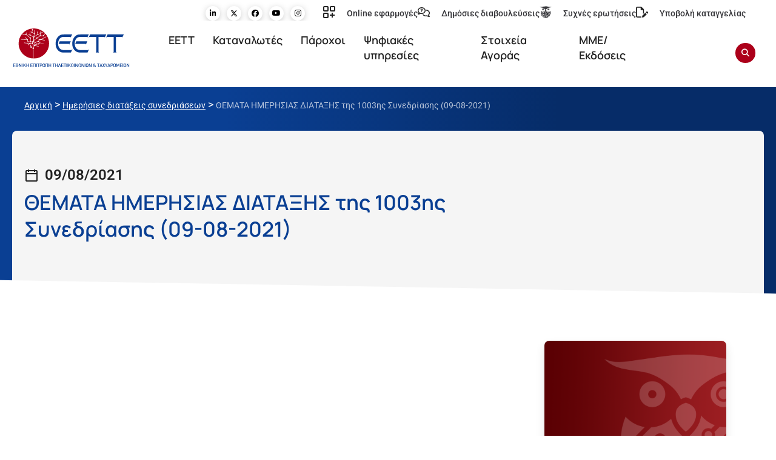

--- FILE ---
content_type: text/html; charset=UTF-8
request_url: https://www.eett.gr/imerisies-diataksis/themata-imerisias-diataxis-tis-1003is-synedriasis-09-08-2021/
body_size: 73801
content:
<!doctype html>
<html lang="el">
<head>
	<meta charset="UTF-8">
	<meta name="viewport" content="width=device-width, initial-scale=1">
	<link rel="profile" href="https://gmpg.org/xfn/11">
	<title>ΘΕΜΑΤΑ ΗΜΕΡΗΣΙΑΣ ΔΙΑΤΑΞΗΣ της 1003ης Συνεδρίασης (09&#x2d;08&#x2d;2021) &#x2d; EETT | Εθνική Επιτροπή Τηλεπικοινωνιών &amp; Ταχυδρομείων</title>
	<style>img:is([sizes="auto" i], [sizes^="auto," i]) { contain-intrinsic-size: 3000px 1500px }</style>
	<script id="cookie-law-info-gcm-var-js">
var _ckyGcm = {"status":true,"default_settings":[{"analytics":"denied","advertisement":"denied","functional":"denied","necessary":"granted","ad_user_data":"denied","ad_personalization":"denied","regions":"All"}],"wait_for_update":2000,"url_passthrough":false,"ads_data_redaction":false}</script>
<script id="cookie-law-info-gcm-js" type="text/javascript" src="https://www.eett.gr/wp-content/plugins/cookie-law-info/lite/frontend/js/gcm.min.js"></script> <script id="cookieyes" type="text/javascript" src="https://cdn-cookieyes.com/client_data/55330021405bb2851e77b6d7/script.js"></script>
<!-- The SEO Framework by Sybre Waaijer -->
<meta name="robots" content="max-snippet:-1,max-image-preview:standard,max-video-preview:-1" />
<link rel="canonical" href="https://www.eett.gr/imerisies-diataksis/themata-imerisias-diataxis-tis-1003is-synedriasis-09-08-2021/" />
<meta property="og:type" content="article" />
<meta property="og:locale" content="el_GR" />
<meta property="og:site_name" content="EETT | Εθνική Επιτροπή Τηλεπικοινωνιών &amp; Ταχυδρομείων" />
<meta property="og:title" content="ΘΕΜΑΤΑ ΗΜΕΡΗΣΙΑΣ ΔΙΑΤΑΞΗΣ της 1003ης Συνεδρίασης (09&#x2d;08&#x2d;2021)" />
<meta property="og:url" content="https://www.eett.gr/imerisies-diataksis/themata-imerisias-diataxis-tis-1003is-synedriasis-09-08-2021/" />
<meta property="og:image" content="https://www.eett.gr/wp-content/uploads/2021/07/favicon.png" />
<meta property="og:image:width" content="512" />
<meta property="og:image:height" content="521" />
<meta property="article:published_time" content="2021-08-08T21:00:00+00:00" />
<meta property="article:modified_time" content="2022-04-01T13:47:58+00:00" />
<meta name="twitter:card" content="summary_large_image" />
<meta name="twitter:title" content="ΘΕΜΑΤΑ ΗΜΕΡΗΣΙΑΣ ΔΙΑΤΑΞΗΣ της 1003ης Συνεδρίασης (09&#x2d;08&#x2d;2021)" />
<meta name="twitter:image" content="https://www.eett.gr/wp-content/uploads/2021/07/favicon.png" />
<script type="application/ld+json">{"@context":"https://schema.org","@graph":[{"@type":"WebSite","@id":"https://www.eett.gr/#/schema/WebSite","url":"https://www.eett.gr/","name":"EETT | Εθνική Επιτροπή Τηλεπικοινωνιών &amp; Ταχυδρομείων","inLanguage":"el","potentialAction":{"@type":"SearchAction","target":{"@type":"EntryPoint","urlTemplate":"https://www.eett.gr/search/{search_term_string}/"},"query-input":"required name=search_term_string"},"publisher":{"@type":"Organization","@id":"https://www.eett.gr/#/schema/Organization","name":"EETT | Εθνική Επιτροπή Τηλεπικοινωνιών &amp; Ταχυδρομείων","url":"https://www.eett.gr/","logo":{"@type":"ImageObject","url":"https://www.eett.gr/wp-content/uploads/2021/07/favicon.png","contentUrl":"https://www.eett.gr/wp-content/uploads/2021/07/favicon.png","width":512,"height":521}}},{"@type":"WebPage","@id":"https://www.eett.gr/imerisies-diataksis/themata-imerisias-diataxis-tis-1003is-synedriasis-09-08-2021/","url":"https://www.eett.gr/imerisies-diataksis/themata-imerisias-diataxis-tis-1003is-synedriasis-09-08-2021/","name":"ΘΕΜΑΤΑ ΗΜΕΡΗΣΙΑΣ ΔΙΑΤΑΞΗΣ της 1003ης Συνεδρίασης (09&#x2d;08&#x2d;2021) &#x2d; EETT | Εθνική Επιτροπή Τηλεπικοινωνιών &amp; Ταχυδρομείων","inLanguage":"el","isPartOf":{"@id":"https://www.eett.gr/#/schema/WebSite"},"breadcrumb":{"@type":"BreadcrumbList","@id":"https://www.eett.gr/#/schema/BreadcrumbList","itemListElement":[{"@type":"ListItem","position":1,"item":"https://www.eett.gr/","name":"EETT | Εθνική Επιτροπή Τηλεπικοινωνιών &amp; Ταχυδρομείων"},{"@type":"ListItem","position":2,"item":"https://www.eett.gr/imerisies-diataksis/","name":"Αρχεία: Ημερήσιες διατάξεις συνεδριάσεων"},{"@type":"ListItem","position":3,"item":"https://www.eett.gr/diataxis_cat/diafora/","name":"Κατηγορία Διάταξης: Διάφορα"},{"@type":"ListItem","position":4,"name":"ΘΕΜΑΤΑ ΗΜΕΡΗΣΙΑΣ ΔΙΑΤΑΞΗΣ της 1003ης Συνεδρίασης (09&#x2d;08&#x2d;2021)"}]},"potentialAction":{"@type":"ReadAction","target":"https://www.eett.gr/imerisies-diataksis/themata-imerisias-diataxis-tis-1003is-synedriasis-09-08-2021/"},"datePublished":"2021-08-08T21:00:00+00:00","dateModified":"2022-04-01T13:47:58+00:00","author":{"@type":"Person","@id":"https://www.eett.gr/#/schema/Person/fdc8100b0124d41212065097abc0b00f","name":"michalaros"}}]}</script>
<!-- / The SEO Framework by Sybre Waaijer | 11.95ms meta | 4.40ms boot -->

<link rel='dns-prefetch' href='//cdn.jsdelivr.net' />
<link rel="alternate" type="application/rss+xml" title="Ροή RSS &raquo; EETT | Εθνική Επιτροπή Τηλεπικοινωνιών &amp; Ταχυδρομείων" href="https://www.eett.gr/feed/" />
<script>
window._wpemojiSettings = {"baseUrl":"https:\/\/s.w.org\/images\/core\/emoji\/16.0.1\/72x72\/","ext":".png","svgUrl":"https:\/\/s.w.org\/images\/core\/emoji\/16.0.1\/svg\/","svgExt":".svg","source":{"concatemoji":"https:\/\/www.eett.gr\/wp-includes\/js\/wp-emoji-release.min.js?ver=6.8.2"}};
/*! This file is auto-generated */
!function(s,n){var o,i,e;function c(e){try{var t={supportTests:e,timestamp:(new Date).valueOf()};sessionStorage.setItem(o,JSON.stringify(t))}catch(e){}}function p(e,t,n){e.clearRect(0,0,e.canvas.width,e.canvas.height),e.fillText(t,0,0);var t=new Uint32Array(e.getImageData(0,0,e.canvas.width,e.canvas.height).data),a=(e.clearRect(0,0,e.canvas.width,e.canvas.height),e.fillText(n,0,0),new Uint32Array(e.getImageData(0,0,e.canvas.width,e.canvas.height).data));return t.every(function(e,t){return e===a[t]})}function u(e,t){e.clearRect(0,0,e.canvas.width,e.canvas.height),e.fillText(t,0,0);for(var n=e.getImageData(16,16,1,1),a=0;a<n.data.length;a++)if(0!==n.data[a])return!1;return!0}function f(e,t,n,a){switch(t){case"flag":return n(e,"\ud83c\udff3\ufe0f\u200d\u26a7\ufe0f","\ud83c\udff3\ufe0f\u200b\u26a7\ufe0f")?!1:!n(e,"\ud83c\udde8\ud83c\uddf6","\ud83c\udde8\u200b\ud83c\uddf6")&&!n(e,"\ud83c\udff4\udb40\udc67\udb40\udc62\udb40\udc65\udb40\udc6e\udb40\udc67\udb40\udc7f","\ud83c\udff4\u200b\udb40\udc67\u200b\udb40\udc62\u200b\udb40\udc65\u200b\udb40\udc6e\u200b\udb40\udc67\u200b\udb40\udc7f");case"emoji":return!a(e,"\ud83e\udedf")}return!1}function g(e,t,n,a){var r="undefined"!=typeof WorkerGlobalScope&&self instanceof WorkerGlobalScope?new OffscreenCanvas(300,150):s.createElement("canvas"),o=r.getContext("2d",{willReadFrequently:!0}),i=(o.textBaseline="top",o.font="600 32px Arial",{});return e.forEach(function(e){i[e]=t(o,e,n,a)}),i}function t(e){var t=s.createElement("script");t.src=e,t.defer=!0,s.head.appendChild(t)}"undefined"!=typeof Promise&&(o="wpEmojiSettingsSupports",i=["flag","emoji"],n.supports={everything:!0,everythingExceptFlag:!0},e=new Promise(function(e){s.addEventListener("DOMContentLoaded",e,{once:!0})}),new Promise(function(t){var n=function(){try{var e=JSON.parse(sessionStorage.getItem(o));if("object"==typeof e&&"number"==typeof e.timestamp&&(new Date).valueOf()<e.timestamp+604800&&"object"==typeof e.supportTests)return e.supportTests}catch(e){}return null}();if(!n){if("undefined"!=typeof Worker&&"undefined"!=typeof OffscreenCanvas&&"undefined"!=typeof URL&&URL.createObjectURL&&"undefined"!=typeof Blob)try{var e="postMessage("+g.toString()+"("+[JSON.stringify(i),f.toString(),p.toString(),u.toString()].join(",")+"));",a=new Blob([e],{type:"text/javascript"}),r=new Worker(URL.createObjectURL(a),{name:"wpTestEmojiSupports"});return void(r.onmessage=function(e){c(n=e.data),r.terminate(),t(n)})}catch(e){}c(n=g(i,f,p,u))}t(n)}).then(function(e){for(var t in e)n.supports[t]=e[t],n.supports.everything=n.supports.everything&&n.supports[t],"flag"!==t&&(n.supports.everythingExceptFlag=n.supports.everythingExceptFlag&&n.supports[t]);n.supports.everythingExceptFlag=n.supports.everythingExceptFlag&&!n.supports.flag,n.DOMReady=!1,n.readyCallback=function(){n.DOMReady=!0}}).then(function(){return e}).then(function(){var e;n.supports.everything||(n.readyCallback(),(e=n.source||{}).concatemoji?t(e.concatemoji):e.wpemoji&&e.twemoji&&(t(e.twemoji),t(e.wpemoji)))}))}((window,document),window._wpemojiSettings);
</script>
<style id='wp-emoji-styles-inline-css'>

	img.wp-smiley, img.emoji {
		display: inline !important;
		border: none !important;
		box-shadow: none !important;
		height: 1em !important;
		width: 1em !important;
		margin: 0 0.07em !important;
		vertical-align: -0.1em !important;
		background: none !important;
		padding: 0 !important;
	}
</style>
<link rel='stylesheet' id='wp-block-library-css' href='https://www.eett.gr/wp-includes/css/dist/block-library/style.min.css?ver=6.8.2' media='all' />
<style id='global-styles-inline-css'>
:root{--wp--preset--aspect-ratio--square: 1;--wp--preset--aspect-ratio--4-3: 4/3;--wp--preset--aspect-ratio--3-4: 3/4;--wp--preset--aspect-ratio--3-2: 3/2;--wp--preset--aspect-ratio--2-3: 2/3;--wp--preset--aspect-ratio--16-9: 16/9;--wp--preset--aspect-ratio--9-16: 9/16;--wp--preset--color--black: #000000;--wp--preset--color--cyan-bluish-gray: #abb8c3;--wp--preset--color--white: #ffffff;--wp--preset--color--pale-pink: #f78da7;--wp--preset--color--vivid-red: #cf2e2e;--wp--preset--color--luminous-vivid-orange: #ff6900;--wp--preset--color--luminous-vivid-amber: #fcb900;--wp--preset--color--light-green-cyan: #7bdcb5;--wp--preset--color--vivid-green-cyan: #00d084;--wp--preset--color--pale-cyan-blue: #8ed1fc;--wp--preset--color--vivid-cyan-blue: #0693e3;--wp--preset--color--vivid-purple: #9b51e0;--wp--preset--gradient--vivid-cyan-blue-to-vivid-purple: linear-gradient(135deg,rgba(6,147,227,1) 0%,rgb(155,81,224) 100%);--wp--preset--gradient--light-green-cyan-to-vivid-green-cyan: linear-gradient(135deg,rgb(122,220,180) 0%,rgb(0,208,130) 100%);--wp--preset--gradient--luminous-vivid-amber-to-luminous-vivid-orange: linear-gradient(135deg,rgba(252,185,0,1) 0%,rgba(255,105,0,1) 100%);--wp--preset--gradient--luminous-vivid-orange-to-vivid-red: linear-gradient(135deg,rgba(255,105,0,1) 0%,rgb(207,46,46) 100%);--wp--preset--gradient--very-light-gray-to-cyan-bluish-gray: linear-gradient(135deg,rgb(238,238,238) 0%,rgb(169,184,195) 100%);--wp--preset--gradient--cool-to-warm-spectrum: linear-gradient(135deg,rgb(74,234,220) 0%,rgb(151,120,209) 20%,rgb(207,42,186) 40%,rgb(238,44,130) 60%,rgb(251,105,98) 80%,rgb(254,248,76) 100%);--wp--preset--gradient--blush-light-purple: linear-gradient(135deg,rgb(255,206,236) 0%,rgb(152,150,240) 100%);--wp--preset--gradient--blush-bordeaux: linear-gradient(135deg,rgb(254,205,165) 0%,rgb(254,45,45) 50%,rgb(107,0,62) 100%);--wp--preset--gradient--luminous-dusk: linear-gradient(135deg,rgb(255,203,112) 0%,rgb(199,81,192) 50%,rgb(65,88,208) 100%);--wp--preset--gradient--pale-ocean: linear-gradient(135deg,rgb(255,245,203) 0%,rgb(182,227,212) 50%,rgb(51,167,181) 100%);--wp--preset--gradient--electric-grass: linear-gradient(135deg,rgb(202,248,128) 0%,rgb(113,206,126) 100%);--wp--preset--gradient--midnight: linear-gradient(135deg,rgb(2,3,129) 0%,rgb(40,116,252) 100%);--wp--preset--font-size--small: 13px;--wp--preset--font-size--medium: 20px;--wp--preset--font-size--large: 36px;--wp--preset--font-size--x-large: 42px;--wp--preset--spacing--20: 0.44rem;--wp--preset--spacing--30: 0.67rem;--wp--preset--spacing--40: 1rem;--wp--preset--spacing--50: 1.5rem;--wp--preset--spacing--60: 2.25rem;--wp--preset--spacing--70: 3.38rem;--wp--preset--spacing--80: 5.06rem;--wp--preset--shadow--natural: 6px 6px 9px rgba(0, 0, 0, 0.2);--wp--preset--shadow--deep: 12px 12px 50px rgba(0, 0, 0, 0.4);--wp--preset--shadow--sharp: 6px 6px 0px rgba(0, 0, 0, 0.2);--wp--preset--shadow--outlined: 6px 6px 0px -3px rgba(255, 255, 255, 1), 6px 6px rgba(0, 0, 0, 1);--wp--preset--shadow--crisp: 6px 6px 0px rgba(0, 0, 0, 1);}:root { --wp--style--global--content-size: 800px;--wp--style--global--wide-size: 1200px; }:where(body) { margin: 0; }.wp-site-blocks > .alignleft { float: left; margin-right: 2em; }.wp-site-blocks > .alignright { float: right; margin-left: 2em; }.wp-site-blocks > .aligncenter { justify-content: center; margin-left: auto; margin-right: auto; }:where(.wp-site-blocks) > * { margin-block-start: 24px; margin-block-end: 0; }:where(.wp-site-blocks) > :first-child { margin-block-start: 0; }:where(.wp-site-blocks) > :last-child { margin-block-end: 0; }:root { --wp--style--block-gap: 24px; }:root :where(.is-layout-flow) > :first-child{margin-block-start: 0;}:root :where(.is-layout-flow) > :last-child{margin-block-end: 0;}:root :where(.is-layout-flow) > *{margin-block-start: 24px;margin-block-end: 0;}:root :where(.is-layout-constrained) > :first-child{margin-block-start: 0;}:root :where(.is-layout-constrained) > :last-child{margin-block-end: 0;}:root :where(.is-layout-constrained) > *{margin-block-start: 24px;margin-block-end: 0;}:root :where(.is-layout-flex){gap: 24px;}:root :where(.is-layout-grid){gap: 24px;}.is-layout-flow > .alignleft{float: left;margin-inline-start: 0;margin-inline-end: 2em;}.is-layout-flow > .alignright{float: right;margin-inline-start: 2em;margin-inline-end: 0;}.is-layout-flow > .aligncenter{margin-left: auto !important;margin-right: auto !important;}.is-layout-constrained > .alignleft{float: left;margin-inline-start: 0;margin-inline-end: 2em;}.is-layout-constrained > .alignright{float: right;margin-inline-start: 2em;margin-inline-end: 0;}.is-layout-constrained > .aligncenter{margin-left: auto !important;margin-right: auto !important;}.is-layout-constrained > :where(:not(.alignleft):not(.alignright):not(.alignfull)){max-width: var(--wp--style--global--content-size);margin-left: auto !important;margin-right: auto !important;}.is-layout-constrained > .alignwide{max-width: var(--wp--style--global--wide-size);}body .is-layout-flex{display: flex;}.is-layout-flex{flex-wrap: wrap;align-items: center;}.is-layout-flex > :is(*, div){margin: 0;}body .is-layout-grid{display: grid;}.is-layout-grid > :is(*, div){margin: 0;}body{padding-top: 0px;padding-right: 0px;padding-bottom: 0px;padding-left: 0px;}a:where(:not(.wp-element-button)){text-decoration: underline;}:root :where(.wp-element-button, .wp-block-button__link){background-color: #32373c;border-width: 0;color: #fff;font-family: inherit;font-size: inherit;line-height: inherit;padding: calc(0.667em + 2px) calc(1.333em + 2px);text-decoration: none;}.has-black-color{color: var(--wp--preset--color--black) !important;}.has-cyan-bluish-gray-color{color: var(--wp--preset--color--cyan-bluish-gray) !important;}.has-white-color{color: var(--wp--preset--color--white) !important;}.has-pale-pink-color{color: var(--wp--preset--color--pale-pink) !important;}.has-vivid-red-color{color: var(--wp--preset--color--vivid-red) !important;}.has-luminous-vivid-orange-color{color: var(--wp--preset--color--luminous-vivid-orange) !important;}.has-luminous-vivid-amber-color{color: var(--wp--preset--color--luminous-vivid-amber) !important;}.has-light-green-cyan-color{color: var(--wp--preset--color--light-green-cyan) !important;}.has-vivid-green-cyan-color{color: var(--wp--preset--color--vivid-green-cyan) !important;}.has-pale-cyan-blue-color{color: var(--wp--preset--color--pale-cyan-blue) !important;}.has-vivid-cyan-blue-color{color: var(--wp--preset--color--vivid-cyan-blue) !important;}.has-vivid-purple-color{color: var(--wp--preset--color--vivid-purple) !important;}.has-black-background-color{background-color: var(--wp--preset--color--black) !important;}.has-cyan-bluish-gray-background-color{background-color: var(--wp--preset--color--cyan-bluish-gray) !important;}.has-white-background-color{background-color: var(--wp--preset--color--white) !important;}.has-pale-pink-background-color{background-color: var(--wp--preset--color--pale-pink) !important;}.has-vivid-red-background-color{background-color: var(--wp--preset--color--vivid-red) !important;}.has-luminous-vivid-orange-background-color{background-color: var(--wp--preset--color--luminous-vivid-orange) !important;}.has-luminous-vivid-amber-background-color{background-color: var(--wp--preset--color--luminous-vivid-amber) !important;}.has-light-green-cyan-background-color{background-color: var(--wp--preset--color--light-green-cyan) !important;}.has-vivid-green-cyan-background-color{background-color: var(--wp--preset--color--vivid-green-cyan) !important;}.has-pale-cyan-blue-background-color{background-color: var(--wp--preset--color--pale-cyan-blue) !important;}.has-vivid-cyan-blue-background-color{background-color: var(--wp--preset--color--vivid-cyan-blue) !important;}.has-vivid-purple-background-color{background-color: var(--wp--preset--color--vivid-purple) !important;}.has-black-border-color{border-color: var(--wp--preset--color--black) !important;}.has-cyan-bluish-gray-border-color{border-color: var(--wp--preset--color--cyan-bluish-gray) !important;}.has-white-border-color{border-color: var(--wp--preset--color--white) !important;}.has-pale-pink-border-color{border-color: var(--wp--preset--color--pale-pink) !important;}.has-vivid-red-border-color{border-color: var(--wp--preset--color--vivid-red) !important;}.has-luminous-vivid-orange-border-color{border-color: var(--wp--preset--color--luminous-vivid-orange) !important;}.has-luminous-vivid-amber-border-color{border-color: var(--wp--preset--color--luminous-vivid-amber) !important;}.has-light-green-cyan-border-color{border-color: var(--wp--preset--color--light-green-cyan) !important;}.has-vivid-green-cyan-border-color{border-color: var(--wp--preset--color--vivid-green-cyan) !important;}.has-pale-cyan-blue-border-color{border-color: var(--wp--preset--color--pale-cyan-blue) !important;}.has-vivid-cyan-blue-border-color{border-color: var(--wp--preset--color--vivid-cyan-blue) !important;}.has-vivid-purple-border-color{border-color: var(--wp--preset--color--vivid-purple) !important;}.has-vivid-cyan-blue-to-vivid-purple-gradient-background{background: var(--wp--preset--gradient--vivid-cyan-blue-to-vivid-purple) !important;}.has-light-green-cyan-to-vivid-green-cyan-gradient-background{background: var(--wp--preset--gradient--light-green-cyan-to-vivid-green-cyan) !important;}.has-luminous-vivid-amber-to-luminous-vivid-orange-gradient-background{background: var(--wp--preset--gradient--luminous-vivid-amber-to-luminous-vivid-orange) !important;}.has-luminous-vivid-orange-to-vivid-red-gradient-background{background: var(--wp--preset--gradient--luminous-vivid-orange-to-vivid-red) !important;}.has-very-light-gray-to-cyan-bluish-gray-gradient-background{background: var(--wp--preset--gradient--very-light-gray-to-cyan-bluish-gray) !important;}.has-cool-to-warm-spectrum-gradient-background{background: var(--wp--preset--gradient--cool-to-warm-spectrum) !important;}.has-blush-light-purple-gradient-background{background: var(--wp--preset--gradient--blush-light-purple) !important;}.has-blush-bordeaux-gradient-background{background: var(--wp--preset--gradient--blush-bordeaux) !important;}.has-luminous-dusk-gradient-background{background: var(--wp--preset--gradient--luminous-dusk) !important;}.has-pale-ocean-gradient-background{background: var(--wp--preset--gradient--pale-ocean) !important;}.has-electric-grass-gradient-background{background: var(--wp--preset--gradient--electric-grass) !important;}.has-midnight-gradient-background{background: var(--wp--preset--gradient--midnight) !important;}.has-small-font-size{font-size: var(--wp--preset--font-size--small) !important;}.has-medium-font-size{font-size: var(--wp--preset--font-size--medium) !important;}.has-large-font-size{font-size: var(--wp--preset--font-size--large) !important;}.has-x-large-font-size{font-size: var(--wp--preset--font-size--x-large) !important;}
:root :where(.wp-block-pullquote){font-size: 1.5em;line-height: 1.6;}
</style>
<link rel='stylesheet' id='wpml-legacy-horizontal-list-0-css' href='https://www.eett.gr/wp-content/plugins/sitepress-multilingual-cms/templates/language-switchers/legacy-list-horizontal/style.min.css?ver=1' media='all' />
<link rel='stylesheet' id='search-filter-plugin-styles-css' href='https://www.eett.gr/wp-content/plugins/search-filter-pro/public/assets/css/search-filter.min.css?ver=2.5.21' media='all' />
<link rel='stylesheet' id='owl-css' href='https://www.eett.gr/wp-content/themes/hello-theme-child-master/owlcarousel/owl.carousel.min.css?ver=6.8.2' media='all' />
<link rel='stylesheet' id='owl2-css' href='https://www.eett.gr/wp-content/themes/hello-theme-child-master/owlcarousel/owl.theme.default.min.css?ver=6.8.2' media='all' />
<link rel='stylesheet' id='custom_css-css' href='https://www.eett.gr/wp-content/themes/hello-theme-child-master/css/custom.css?ver=6.8.2' media='all' />
<link rel='stylesheet' id='bootcss-css' href='https://cdn.jsdelivr.net/npm/bootstrap@5.0.2/dist/css/bootstrap.min.css?ver=6.8.2' media='all' />
<link rel='stylesheet' id='select2css-css' href='https://cdn.jsdelivr.net/npm/select2@4.1.0-rc.0/dist/css/select2.min.css?ver=6.8.2' media='all' />
<link rel='stylesheet' id='hello-elementor-css' href='https://www.eett.gr/wp-content/themes/hello-elementor/assets/css/reset.css?ver=3.4.4' media='all' />
<link rel='stylesheet' id='hello-elementor-theme-style-css' href='https://www.eett.gr/wp-content/themes/hello-elementor/assets/css/theme.css?ver=3.4.4' media='all' />
<link rel='stylesheet' id='hello-elementor-header-footer-css' href='https://www.eett.gr/wp-content/themes/hello-elementor/assets/css/header-footer.css?ver=3.4.4' media='all' />
<link rel='stylesheet' id='elementor-frontend-css' href='https://www.eett.gr/wp-content/uploads/elementor/css/custom-frontend.min.css?ver=1768981767' media='all' />
<link rel='stylesheet' id='widget-social-icons-css' href='https://www.eett.gr/wp-content/plugins/elementor/assets/css/widget-social-icons.min.css?ver=3.33.0' media='all' />
<link rel='stylesheet' id='e-apple-webkit-css' href='https://www.eett.gr/wp-content/uploads/elementor/css/custom-apple-webkit.min.css?ver=1768981767' media='all' />
<link rel='stylesheet' id='widget-icon-list-css' href='https://www.eett.gr/wp-content/uploads/elementor/css/custom-widget-icon-list.min.css?ver=1768981767' media='all' />
<link rel='stylesheet' id='widget-image-css' href='https://www.eett.gr/wp-content/plugins/elementor/assets/css/widget-image.min.css?ver=3.33.0' media='all' />
<link rel='stylesheet' id='swiper-css' href='https://www.eett.gr/wp-content/plugins/elementor/assets/lib/swiper/v8/css/swiper.min.css?ver=8.4.5' media='all' />
<link rel='stylesheet' id='e-swiper-css' href='https://www.eett.gr/wp-content/plugins/elementor/assets/css/conditionals/e-swiper.min.css?ver=3.33.0' media='all' />
<link rel='stylesheet' id='e-animation-fadeInDown-css' href='https://www.eett.gr/wp-content/plugins/elementor/assets/lib/animations/styles/fadeInDown.min.css?ver=3.33.0' media='all' />
<link rel='stylesheet' id='e-popup-css' href='https://www.eett.gr/wp-content/plugins/elementor-pro/assets/css/conditionals/popup.min.css?ver=3.33.1' media='all' />
<link rel='stylesheet' id='elementor-icons-css' href='https://www.eett.gr/wp-content/plugins/elementor/assets/lib/eicons/css/elementor-icons.min.css?ver=5.44.0' media='all' />
<link rel='stylesheet' id='elementor-post-6-css' href='https://www.eett.gr/wp-content/uploads/elementor/css/post-6.css?ver=1768981766' media='all' />
<link rel='stylesheet' id='jet-blog-css' href='https://www.eett.gr/wp-content/plugins/jet-blog/assets/css/jet-blog.css?ver=2.4.7' media='all' />
<link rel='stylesheet' id='jet-tabs-frontend-css' href='https://www.eett.gr/wp-content/plugins/jet-tabs/assets/css/jet-tabs-frontend.css?ver=2.2.12' media='all' />
<link rel='stylesheet' id='she-header-style-css' href='https://www.eett.gr/wp-content/plugins/sticky-header-effects-for-elementor/assets/css/she-header-style.css?ver=2.1.3' media='all' />
<link rel='stylesheet' id='elementor-post-9-css' href='https://www.eett.gr/wp-content/uploads/elementor/css/post-9.css?ver=1768981766' media='all' />
<link rel='stylesheet' id='elementor-post-225-css' href='https://www.eett.gr/wp-content/uploads/elementor/css/post-225.css?ver=1768981766' media='all' />
<link rel='stylesheet' id='elementor-post-3021-css' href='https://www.eett.gr/wp-content/uploads/elementor/css/post-3021.css?ver=1768981766' media='all' />
<link rel='stylesheet' id='newsletter-css' href='https://www.eett.gr/wp-content/plugins/newsletter/style.css?ver=9.0.7' media='all' />
<style id='newsletter-inline-css'>
.tnp-profile form .tnp-field input[type=text], .tnp-profile form .tnp-field input[type=email], .tnp-profile form .tnp-field input[type=submit], .tnp-profile form .tnp-field textarea, .tnp-profile form .tnp-field select {
    padding: 10px;
    display: block;
    border: 1px;
    border-color: #fff;
    background-color: #fff;
    background-image: none;
    text-shadow: none;
    color: #444;
    font-size: 14px;
    margin: 0;
    line-height: normal;
    box-sizing: border-box;
    border-radius: 0;
    height: auto;
    float: none;
    padding: 15px 24px 14px 24px !important;
    border-radius: 30px !important;
    border: 0;
    color: var(--primary-black);
    font-weight: 600;
    background: #fff;
}

.tnp-profile form .tnp-field label {
    display: block;
    color: #333;
    display: block;
    color: inherit;
    /* font-size: 14px; */
    font-weight: 700;
    line-height: normal;
    padding: 5px;
    margin: 0;
}

.tnp-profile form .tnp-list-label {
    margin-left: 15px;
    font-weight: 400;
    font-size: 16px;
}

.tnp-lists > .tnp-field-list {
	margin-bottom: 4px !important;
}

.tnp-profile form .tnp-field input[type=submit] {
        padding: 14px 50px 14px 50px;
    border-radius: 24px;
    font-size: 14px;
    background-color: var(--primary-red);
    color: #fff;
    font-weight: 600;
}

.tnp-field-privacy {
  display:none !important;
}

.tnp-field-button {
 margin-top:10px !important; 
}
</style>
<link rel='stylesheet' id='eett-price-comparison-frontend-css' href='https://www.eett.gr/wp-content/plugins/eett-price-comparison/assets/css/frontend.css?ver=1.0.2' media='all' />
<link rel='stylesheet' id='hello-elementor-child-style-css' href='https://www.eett.gr/wp-content/themes/hello-theme-child-master/style.css?ver=1.0.0' media='all' />
<link rel='stylesheet' id='ecs-styles-css' href='https://www.eett.gr/wp-content/plugins/ele-custom-skin/assets/css/ecs-style.css?ver=3.1.9' media='all' />
<link rel='stylesheet' id='elementor-post-99-css' href='https://www.eett.gr/wp-content/uploads/elementor/css/post-99.css?ver=1653900520' media='all' />
<link rel='stylesheet' id='elementor-post-1668-css' href='https://www.eett.gr/wp-content/uploads/elementor/css/post-1668.css?ver=1628260841' media='all' />
<link rel='stylesheet' id='elementor-post-10986-css' href='https://www.eett.gr/wp-content/uploads/elementor/css/post-10986.css?ver=1664369981' media='all' />
<link rel='stylesheet' id='elementor-post-11077-css' href='https://www.eett.gr/wp-content/uploads/elementor/css/post-11077.css?ver=1634572370' media='all' />
<link rel='stylesheet' id='elementor-post-58746-css' href='https://www.eett.gr/wp-content/uploads/elementor/css/post-58746.css?ver=1641923353' media='all' />
<link rel='stylesheet' id='elementor-post-58760-css' href='https://www.eett.gr/wp-content/uploads/elementor/css/post-58760.css?ver=1641923800' media='all' />
<link rel='stylesheet' id='elementor-post-80195-css' href='https://www.eett.gr/wp-content/uploads/elementor/css/post-80195.css?ver=1675118275' media='all' />
<link rel='stylesheet' id='elementor-gf-local-manrope-css' href='https://www.eett.gr/wp-content/uploads/elementor/google-fonts/css/manrope.css?ver=1745439519' media='all' />
<link rel='stylesheet' id='elementor-gf-local-roboto-css' href='https://www.eett.gr/wp-content/uploads/elementor/google-fonts/css/roboto.css?ver=1745439526' media='all' />
<script src="https://www.eett.gr/wp-includes/js/jquery/jquery.min.js?ver=3.7.1" id="jquery-core-js"></script>
<script src="https://www.eett.gr/wp-includes/js/jquery/jquery-migrate.min.js?ver=3.4.1" id="jquery-migrate-js"></script>
<script id="search-filter-plugin-build-js-extra">
var SF_LDATA = {"ajax_url":"https:\/\/www.eett.gr\/wp-admin\/admin-ajax.php","home_url":"https:\/\/www.eett.gr\/","extensions":[]};
</script>
<script src="https://www.eett.gr/wp-content/plugins/search-filter-pro/public/assets/js/search-filter-build.min.js?ver=2.5.21" id="search-filter-plugin-build-js"></script>
<script src="https://www.eett.gr/wp-content/plugins/search-filter-pro/public/assets/js/chosen.jquery.min.js?ver=2.5.21" id="search-filter-plugin-chosen-js"></script>
<script src="https://www.eett.gr/wp-content/plugins/sticky-header-effects-for-elementor/assets/js/she-header.js?ver=2.1.3" id="she-header-js"></script>
<script id="ecs_ajax_load-js-extra">
var ecs_ajax_params = {"ajaxurl":"https:\/\/www.eett.gr\/wp-admin\/admin-ajax.php","posts":"{\"page\":0,\"post_type\":\"imerisies-diataksis\",\"error\":\"\",\"m\":\"\",\"p\":71365,\"post_parent\":\"\",\"subpost\":\"\",\"subpost_id\":\"\",\"attachment\":\"\",\"attachment_id\":0,\"pagename\":\"\",\"page_id\":\"\",\"second\":\"\",\"minute\":\"\",\"hour\":\"\",\"day\":0,\"monthnum\":0,\"year\":0,\"w\":0,\"category_name\":\"\",\"tag\":\"\",\"cat\":\"\",\"tag_id\":\"\",\"author\":\"\",\"author_name\":\"\",\"feed\":\"\",\"tb\":\"\",\"paged\":0,\"meta_key\":\"\",\"meta_value\":\"\",\"preview\":\"\",\"s\":\"\",\"sentence\":\"\",\"title\":\"\",\"fields\":\"all\",\"menu_order\":\"\",\"embed\":\"\",\"category__in\":[],\"category__not_in\":[],\"category__and\":[],\"post__in\":[],\"post__not_in\":[],\"post_name__in\":[],\"tag__in\":[],\"tag__not_in\":[],\"tag__and\":[],\"tag_slug__in\":[],\"tag_slug__and\":[],\"post_parent__in\":[],\"post_parent__not_in\":[],\"author__in\":[],\"author__not_in\":[],\"search_columns\":[],\"name\":\"themata-imerisias-diataxis-tis-1003is-synedriasis-09-08-2021\",\"ignore_sticky_posts\":false,\"suppress_filters\":false,\"cache_results\":true,\"update_post_term_cache\":true,\"update_menu_item_cache\":false,\"lazy_load_term_meta\":true,\"update_post_meta_cache\":true,\"posts_per_page\":8,\"nopaging\":false,\"comments_per_page\":\"50\",\"no_found_rows\":false,\"order\":\"DESC\",\"imerisies-diataksis\":\"themata-imerisias-diataxis-tis-1003is-synedriasis-09-08-2021\"}"};
</script>
<script src="https://www.eett.gr/wp-content/plugins/ele-custom-skin/assets/js/ecs_ajax_pagination.js?ver=3.1.9" id="ecs_ajax_load-js"></script>
<script src="https://www.eett.gr/wp-content/plugins/ele-custom-skin/assets/js/ecs.js?ver=3.1.9" id="ecs-script-js"></script>
<link rel="https://api.w.org/" href="https://www.eett.gr/wp-json/" /><link rel="alternate" title="JSON" type="application/json" href="https://www.eett.gr/wp-json/wp/v2/imerisies-diataksis/71365" /><link rel="EditURI" type="application/rsd+xml" title="RSD" href="https://www.eett.gr/xmlrpc.php?rsd" />
<link rel="alternate" title="oEmbed (JSON)" type="application/json+oembed" href="https://www.eett.gr/wp-json/oembed/1.0/embed?url=https%3A%2F%2Fwww.eett.gr%2Fimerisies-diataksis%2Fthemata-imerisias-diataxis-tis-1003is-synedriasis-09-08-2021%2F" />
<link rel="alternate" title="oEmbed (XML)" type="text/xml+oembed" href="https://www.eett.gr/wp-json/oembed/1.0/embed?url=https%3A%2F%2Fwww.eett.gr%2Fimerisies-diataksis%2Fthemata-imerisias-diataxis-tis-1003is-synedriasis-09-08-2021%2F&#038;format=xml" />
<meta name="generator" content="WPML ver:4.8.5 stt:1,13;" />

<link rel='stylesheet' id='94585-css' href='//www.eett.gr/wp-content/uploads/custom-css-js/94585.css?v=7125' media='all' />

<link rel='stylesheet' id='54-css' href='//www.eett.gr/wp-content/uploads/custom-css-js/54.css?v=1411' media='all' />
<!-- start Simple Custom CSS and JS -->
<!-- Matomo -->
<script>
  var _paq = window._paq = window._paq || [];
  
  _paq.push(['trackPageView']);
  _paq.push(['enableLinkTracking']);
  (function() {
    var u="https://alkiviadis.eett.gr/";
    _paq.push(['setTrackerUrl', u+'matomo.php']);
    _paq.push(['setSiteId', '7']);
    var d=document, g=d.createElement('script'), s=d.getElementsByTagName('script')[0];
    g.async=true; g.src=u+'matomo.js'; s.parentNode.insertBefore(g,s);
  })();
</script>
<!-- End Matomo Code --><!-- end Simple Custom CSS and JS -->
<!-- start Simple Custom CSS and JS -->
<script>
jQuery(document).ready(function( $ ){
  if(jQuery('body.single-erga').length) {
    jQuery('.single-erga ul.erga-links-in-the-end li a').prepend('<i aria-hidden="true" class="fas fa-link"></i>');
    jQuery('.single-erga #crumbs > a:nth-of-type(2)').attr('href', '/eett/praxeis-sygchrimatodotoymenes-apo-tin-eyropaiki-enosi/');
  }
});

</script>
<!-- end Simple Custom CSS and JS -->
<!-- start Simple Custom CSS and JS -->
<script>
 
jQuery(document).ready(function( $ ){
  $(".ginput_container_phone input").on("keypress", function (event) {
// 	if ($(".ginput_container_phone input").val().length > 15) {.   keyup blur
// 		event.preventDefault();
// 		return false;
// 	}  
	  
    switch (event.keyCode) {
      case 43: // + character
      case 49: // + character
      case 50: // + character
      case 51: // + character
      case 52: // + character
      case 53: // + character
      case 54: // + character
      case 55: // + character
      case 56: // + character
      case 57: // + character
      case 48: // + character
      case 187: // + character
      case 16: // + character
        break;
      default:
        event.preventDefault();
        return false;
        break;
    }
  });
  $('input[type="tel"]').on("keypress", function (event) {	  
    switch (event.keyCode) {
      case 43: // + character
      case 49: // + character
      case 50: // + character
      case 51: // + character
      case 52: // + character
      case 53: // + character
      case 54: // + character
      case 55: // + character
      case 56: // + character
      case 57: // + character
      case 48: // + character
      case 187: // + character
      case 16: // + character
        break;
      default:
        event.preventDefault();
        return false;
        break;
    }
  });
  $( ".accordion-faq h3" ).click(function() {

   if(!$(this).hasClass('active-accordion-title')){
      $(this).parent('.accordion-faq').addClass('active-accordion');
      $(this).addClass('active-accordion-title');
      $(this).parent('.accordion-faq').find('.accordion-faq-content').slideDown('500');
    }else{
	  $(this).parent('.accordion-faq').removeClass('active-accordion');
      $(this).removeClass('active-accordion-title');
      $(this).parent('.accordion-faq').find('.accordion-faq-content').slideUp('100');
    }

  });
  
});</script>
<!-- end Simple Custom CSS and JS -->
<!-- start Simple Custom CSS and JS -->
<script>
 
//<a href="javascript:loadMoreProypologismous()" id="moreProypologismoiDiv">Εμφάνιση όλων</a>
//<a href="javascript:loadMoreIsologismous()" id="moreIsologismouDiv">Εμφάνιση όλων</a>
//<a href="javascript:loadMoreEurizonikotita()" id="moreEurizonikotitaDiv">Εμφάνιση όλων</a>
//<a href="javascript:loadMoreQuestPostal()" id="moreQuestPostalDiv">Εμφάνιση όλων</a>
//<a href="javascript:loadMoreMeletesPostal()" id="moreMeletesPostalDiv">Εμφάνιση όλων</a>


jQuery(document).ready(function( $ ){
	$("#proypologismoi_table table tr:gt(3)").hide();
	$("#isologismoi_table table tr:gt(3)").hide();
	$("#eurizonikotita_table table tr:gt(3)").hide();
	$("#questpostal_table table tr:gt(3)").hide();
	$("#meletespostal_table table tr:gt(3)").hide();
})

function loadMoreProypologismous() {
  jQuery("#proypologismoi_table table tr:gt(3)").show('slow');
  jQuery("#moreProypologismoiDiv").hide()
}

function loadMoreIsologismous() {
  jQuery("#isologismoi_table table tr:gt(3)").show('slow');
  jQuery("#moreIsologismouDiv").hide()
}

function loadMoreEurizonikotita() {
  jQuery("#eurizonikotita_table table tr:gt(3)").show('slow');
  jQuery("#moreEurizonikotitaDiv").hide()
}

function loadMoreQuestPostal() {
  jQuery("#questpostal_table table tr:gt(3)").show('slow');
  jQuery("#moreQuestPostalDiv").hide()
}

function loadMoreMeletesPostal() {
  jQuery("#meletespostal_table table tr:gt(3)").show('slow');
  jQuery("#moreMeletesPostalDiv").hide()
}

</script>
<!-- end Simple Custom CSS and JS -->
<!-- start Simple Custom CSS and JS -->
<script>
 
jQuery(document).ready(function( $ ){
//   id = 11
   if ($('#choice_11_51_1').length) {
    $("#choice_11_51_1").change(function(){
      if ($('#choice_11_51_1').prop('checked')) {
          $("#field_11_62").show();
          $("#field_11_70").show();
      } else {
          $("#field_11_62").hide();
          $("#field_11_70").hide();
      }
    });  
    $("#field_11_62").hide();
  	$("#field_11_70").hide();
  }

  //   id = 7
   if ($('#choice_7_51_1').length) {
    $("#choice_7_51_1").change(function(){
      if ($('#choice_7_51_1').prop('checked')) {
          $("#field_7_62").show();
          $("#field_7_70").show();
      } else {
          $("#field_7_62").hide();
          $("#field_7_70").hide();
      }
    });  
    $("#field_7_62").hide();
  	$("#field_7_70").hide();
  }

   //   id = 3
   if ($('#choice_3_44_1').length) { 
    $("#choice_3_44_1").change(function(){
      if ($('#choice_3_44_1').prop('checked')) {
          $("#field_3_36").show();
//           $("#field_3_36").show();
      } else {
          $("#field_3_36").hide();
//           $("#field_3_38").hide();
      }
    });  
    $("#field_3_36").hide();
//   	$("#field_3_38").hide();
  }
  
  //   id = 4
   if ($('#choice_4_39_1').length) { 
    $("#choice_4_39_1").change(function(){
      if ($('#choice_4_39_1').prop('checked')) {
          $("#field_4_36").show();
//           $("#field_3_36").show();
      } else {
          $("#field_4_36").hide();
//           $("#field_3_38").hide();
      }
    });  
    $("#field_4_36").hide();
//   	$("#field_3_38").hide();
  }

   //   id = 10
   if ($('#choice_10_48_1').length) { 
    $("#choice_10_48_1").change(function(){
      if ($('#choice_10_48_1').prop('checked')) {
          $("#field_10_52").show();
//           $("#field_3_36").show();
      } else {
          $("#field_10_52").hide();
//           $("#field_3_38").hide();
      }
    });  
    $("#field_10_52").hide();
//   	$("#field_3_38").hide();
  }
  
  $('#field_6_55').css("display", "none");
  if ($('#choice_6_58_1').length) { 
    $("#choice_6_58_1").change(function(){
      if ($('#choice_6_58_1').prop('checked')) {
  $('#field_6_55').css("display", "block");
      } else {
  $('#field_6_55').css("display", "none");
      }
    });  
    $("#field_6_55").css("display", "none");
  }
  
  
  $('#field_7_85').css("display", "none");
  if ($('#choice_7_51_1').length) { 
    $("#choice_7_51_1").change(function(){
      if ($('#choice_7_51_1').prop('checked')) {
  $('#field_7_85').css("display", "block");
      } else {
  $('#field_7_85').css("display", "none");
      }
    });  
    $("#field_7_85").css("display", "none");
  }
  
  
  $('#field_11_83').css("display", "none");
  if ($('#choice_11_51_1').length) { 
    $("#choice_11_51_1").change(function(){
      if ($('#choice_11_51_1').prop('checked')) {
  $('#field_11_83').css("display", "block");
      } else {
  $('#field_11_83').css("display", "none");
      }
    });  
    $("#field_11_83").css("display", "none");
  }
  
  $('#field_4_48').css("display", "none");
  if ($('#choice_4_39_1').length) { 
    $("#choice_4_39_1").change(function(){
      if ($('#choice_4_39_1').prop('checked')) {
  $('#field_4_48').css("display", "block");
      } else {
  $('#field_4_48').css("display", "none");
      }
    });  
    $("#field_4_48").css("display", "none");
  }
  
  
  $('#fielfield_3_58d_4_48').css("display", "none");
  if ($('#choice_3_44_1').length) { 
    $("#choice_3_44_1").change(function(){
      if ($('#choice_3_44_1').prop('checked')) {
  $('#field_3_58').css("display", "block");
      } else {
  $('#field_3_58').css("display", "none");
      }
    });  
    $("#field_3_58").css("display", "none");
  }

  $('#field_10_62').css("display", "none");
  if ($('#choice_10_48_1').length) { 
    $("#choice_10_48_1").change(function(){
      if ($('#choice_10_48_1').prop('checked')) {
  $('#field_10_62').css("display", "block");
      } else {
  $('#field_10_62').css("display", "none");
      }
    });  
    $("#field_10_62").css("display", "none");
  }

  
  
  
});</script>
<!-- end Simple Custom CSS and JS -->
<meta name="generator" content="Elementor 3.33.0; features: additional_custom_breakpoints; settings: css_print_method-external, google_font-enabled, font_display-auto">
			<style>
				.e-con.e-parent:nth-of-type(n+4):not(.e-lazyloaded):not(.e-no-lazyload),
				.e-con.e-parent:nth-of-type(n+4):not(.e-lazyloaded):not(.e-no-lazyload) * {
					background-image: none !important;
				}
				@media screen and (max-height: 1024px) {
					.e-con.e-parent:nth-of-type(n+3):not(.e-lazyloaded):not(.e-no-lazyload),
					.e-con.e-parent:nth-of-type(n+3):not(.e-lazyloaded):not(.e-no-lazyload) * {
						background-image: none !important;
					}
				}
				@media screen and (max-height: 640px) {
					.e-con.e-parent:nth-of-type(n+2):not(.e-lazyloaded):not(.e-no-lazyload),
					.e-con.e-parent:nth-of-type(n+2):not(.e-lazyloaded):not(.e-no-lazyload) * {
						background-image: none !important;
					}
				}
			</style>
			<style type="text/css">.broken_link, a.broken_link {
	text-decoration: line-through;
}</style><meta name="generator" content="Powered by Slider Revolution 6.7.38 - responsive, Mobile-Friendly Slider Plugin for WordPress with comfortable drag and drop interface." />
<link rel="icon" href="https://www.eett.gr/wp-content/uploads/2021/07/favicon-150x150.png" sizes="32x32" />
<link rel="icon" href="https://www.eett.gr/wp-content/uploads/2021/07/favicon.png" sizes="192x192" />
<link rel="apple-touch-icon" href="https://www.eett.gr/wp-content/uploads/2021/07/favicon.png" />
<meta name="msapplication-TileImage" content="https://www.eett.gr/wp-content/uploads/2021/07/favicon.png" />
<script>function setREVStartSize(e){
			//window.requestAnimationFrame(function() {
				window.RSIW = window.RSIW===undefined ? window.innerWidth : window.RSIW;
				window.RSIH = window.RSIH===undefined ? window.innerHeight : window.RSIH;
				try {
					var pw = document.getElementById(e.c).parentNode.offsetWidth,
						newh;
					pw = pw===0 || isNaN(pw) || (e.l=="fullwidth" || e.layout=="fullwidth") ? window.RSIW : pw;
					e.tabw = e.tabw===undefined ? 0 : parseInt(e.tabw);
					e.thumbw = e.thumbw===undefined ? 0 : parseInt(e.thumbw);
					e.tabh = e.tabh===undefined ? 0 : parseInt(e.tabh);
					e.thumbh = e.thumbh===undefined ? 0 : parseInt(e.thumbh);
					e.tabhide = e.tabhide===undefined ? 0 : parseInt(e.tabhide);
					e.thumbhide = e.thumbhide===undefined ? 0 : parseInt(e.thumbhide);
					e.mh = e.mh===undefined || e.mh=="" || e.mh==="auto" ? 0 : parseInt(e.mh,0);
					if(e.layout==="fullscreen" || e.l==="fullscreen")
						newh = Math.max(e.mh,window.RSIH);
					else{
						e.gw = Array.isArray(e.gw) ? e.gw : [e.gw];
						for (var i in e.rl) if (e.gw[i]===undefined || e.gw[i]===0) e.gw[i] = e.gw[i-1];
						e.gh = e.el===undefined || e.el==="" || (Array.isArray(e.el) && e.el.length==0)? e.gh : e.el;
						e.gh = Array.isArray(e.gh) ? e.gh : [e.gh];
						for (var i in e.rl) if (e.gh[i]===undefined || e.gh[i]===0) e.gh[i] = e.gh[i-1];
											
						var nl = new Array(e.rl.length),
							ix = 0,
							sl;
						e.tabw = e.tabhide>=pw ? 0 : e.tabw;
						e.thumbw = e.thumbhide>=pw ? 0 : e.thumbw;
						e.tabh = e.tabhide>=pw ? 0 : e.tabh;
						e.thumbh = e.thumbhide>=pw ? 0 : e.thumbh;
						for (var i in e.rl) nl[i] = e.rl[i]<window.RSIW ? 0 : e.rl[i];
						sl = nl[0];
						for (var i in nl) if (sl>nl[i] && nl[i]>0) { sl = nl[i]; ix=i;}
						var m = pw>(e.gw[ix]+e.tabw+e.thumbw) ? 1 : (pw-(e.tabw+e.thumbw)) / (e.gw[ix]);
						newh =  (e.gh[ix] * m) + (e.tabh + e.thumbh);
					}
					var el = document.getElementById(e.c);
					if (el!==null && el) el.style.height = newh+"px";
					el = document.getElementById(e.c+"_wrapper");
					if (el!==null && el) {
						el.style.height = newh+"px";
						el.style.display = "block";
					}
				} catch(e){
					console.log("Failure at Presize of Slider:" + e)
				}
			//});
		  };</script>
		<style id="wp-custom-css">
			.accordion-faq-content{
	display:none;
	padding: 0px 10px;
}

.p-20-fs { font-size: 20px; }

.accordion-faq h3{
	cursor:pointer;
	position:relative;
}

.accordion-faq h3 {
	cursor: pointer;
	padding: 15px 10px;
    border-bottom: 1px solid #a7a7a7;
}

.betterdocs-single-wraper .betterdocs-content h3:after {
    content: '';
    display: block;
    position: absolute;
    width: 15px;
    height: 15px;
    right: 13px;
    top: 25px;
    background-image: url(/wp-content/themes/hello-theme-child-master/images/24-arrows-chevron-right.png);
    background-position: center;
    background-size: cover;
    background-repeat: no-repeat;
	    -webkit-transition: all 300ms 0s ease-in-out;
    transition: all 300ms 0s ease-in-out;
}

h3.active-accordion-title:after {
    -webkit-transform: rotate( 
90deg);
    transform: rotate(
90deg);
}		</style>
		<style id="sccss">.icon-horizontal h3{
	margin-top:0
}

@media screen and (max-width:480px){
	.icon-horizontal .elementor-icon-box-icon{display:inline-block !important; margin-bottom:0 !important}
	.icon-horizontal .elementor-icon-box-content{display:inline-block}
}

.home .jet-tabs {display:block !important}

.single-deltia_tipou .container-boxed ul {
  padding-inline-start: 0;
}

.episimansis-wrapper .border-box ul li,
.main-content-diavouleufsi ul li,
.single-deltia_tipou .container-boxed ul li {
  list-style-type:none;
  position: relative;
  padding-left: 30px;
}

.episimansis-wrapper .border-box ul li:before,
.main-content-diavouleufsi ul li:before,
.single-deltia_tipou .container-boxed ul li:before {
  display: inline-block;
  content:"";
  background-image: url(/wp-content/uploads/2021/11/icon-arrow-circle-bg.svg);
  height: 15px;
  width: 15px;
  background-size: contain;
  background-repeat: no-repeat;
  margin-right: 0;
  position: absolute;
  top: 4px;
  left: 0;
}

.container-mobile-menu ul {
padding-left: 20px;
}


.title-subsub-menu {
padding: 10px 0 22px 0px;
}


.single-docs .docs.type-docs ul ul li:before, .single-docs .docs.type-docs ul ul ul li:before {
    content: "";
    background-image: url(/wp-content/uploads/2022/08/icon-bullet-bg-red.svg) !important;
    height: 8px;
    width: 8px;
    top: 8px;
}


.tnp-subscription input[type=text], .tnp-subscription input[type=email] {
	padding: 15px 24px 14px 24px !important;
	border-radius: 30px !important;
	border: 0;
	color: var(--primary-black);
	font-weight: 600;
	background:#fff;
}

.tnp-subscription a {font-size:14px}
.tnp-field input[type="submit"] {
	padding: 14px 50px 14px 50px;
	border-radius: 24px;
	font-size: 14px;
	background-color: var(--primary-red);
	color: #fff;
	font-weight: 600;
}

.tnp-field input[type="submit"]:hover {
	background-color: #0a3f93 !important;
}

.single-docs ul ul li:before, .single-docs ul ul ul li:before {
    content: "";
    background-image: url(/wp-content/uploads/2022/06/bullet-red.svg) !important;
}

.sf-input-text[type=text]:focus,
.sf-input-select:focus {
  outline-color: #0A3F93 !important;
    border-color: #0A3F93 !important;
}


#search-filter-form-3003 ul li.sf-field-taxonomy-common_taxonomy{
	width:50%
}

:focus-visible {
    outline: #0a3f93 auto 1px;
    outline-color: #0a3f93;
    outline-style: auto;
    outline-width: 1px;
}

input[type=date]:focus, input[type=email]:focus, input[type=number]:focus, input[type=password]:focus, input[type=search]:focus, input[type=tel]:focus, input[type=text]:focus, input[type=url]:focus, select:focus, textarea:focus {
	border-color: #0a3f93;
}

.form-check-input:checked {
    background-color: #0a3f93;
    border-color: #0a3f93;
}

ol{
   list-style:none;
   counter-reset: my;
}


ol > li::before {
  counter-increment: my;
  content: counter(my) ; 
  margin-right: 10px;
}

.deltia li.sf-field-search {
    width:39% !important;
}

.betterdocs-sidebar-content .betterdocs-categories-wrap li a:hover {
    color: #AC001A;
}

.el-betterdocs-cg-body ul li a {
    color: #566E8B;
    line-height: 1.3 !important;
}

.anazitisi-eett-wrapper .btn-primary.submit,
.anazitisi-eett-wrapper .btn-primary.btn {
	position:relative;
}
.anazitisi-eett-wrapper .btn-primary.submit:before {
	content: "";
  display: block;
  width: 20px;
  height: 20px;
  position: absolute;
  background-image: url(/wp-content/themes/hello-theme-child-master/images/24-basic-search@2x.png) !important;
  background-size: cover;
  background-repeat: no-repeat;
  top: 15px;
  left: 20px;
}
.anazitisi-eett-wrapper .btn-primary.submit:hover {
	background-color:#0a3f93 !important;
	border: 1px solid #0A3F93 !important;
	color:#fff !important;
}
.anazitisi-eett-wrapper .btn-primary.btn {
	margin-left:0px;
	margin-right:20px;
}
.anazitisi-eett-wrapper .btn-primary.btn:before{
	content: "";
  display: block;
  width: 20px;
  height: 20px;
  position: absolute;
  background-image: url(/wp-content/themes/hello-theme-child-master/images/24-basic-close-black.png);
  background-size: cover;
  background-repeat: no-repeat;
  top: 15px;
  left: 20px;
	color:#222 !important;
}
.anazitisi-eett-wrapper .btn-primary.btn:not(.submit):hover {
	background-color: #F9F9F9;
  border: 1px solid #F9F9F9 !important;
  border-color: #F9F9F9;
	color:#222 !important;
}
.hover-red-homepage a:hover {
  color: var(--primary-red);
  cursor:pointer !important;
  text-decoration:underline;
  color:#AC001A;  
}

html:lang(en-US) .elementor-widget-theme-site-logo img{
	content: url("https://www.eett.gr/wp-content/uploads/2023/02/logo_eett_eng.png");
}

html:lang(en-US) .custom-logo-link img{
	content: url("https://www.eett.gr/wp-content/uploads/2023/02/logo_eett_eng.png");
}
</style></head>
<body class="wp-singular imerisies-diataksis-template-default single single-imerisies-diataksis postid-71365 wp-custom-logo wp-embed-responsive wp-theme-hello-elementor wp-child-theme-hello-theme-child-master hello-elementor-default elementor-default elementor-kit-6">


<a class="skip-link screen-reader-text" href="#content">Μετάβαση στο περιεχόμενο</a>

		<header data-elementor-type="header" data-elementor-id="9" class="elementor elementor-9 elementor-location-header" data-elementor-post-type="elementor_library">
					<section class="elementor-section elementor-top-section elementor-element elementor-element-5d1ad66 elementor-section-content-middle elementor-hidden-tablet elementor-hidden-phone elementor-section-boxed elementor-section-height-default elementor-section-height-default" data-id="5d1ad66" data-element_type="section">
						<div class="elementor-container elementor-column-gap-no">
					<div class="elementor-column elementor-col-100 elementor-top-column elementor-element elementor-element-e0614e3" data-id="e0614e3" data-element_type="column">
			<div class="elementor-widget-wrap elementor-element-populated">
						<div class="elementor-element elementor-element-7ba897c elementor-shape-circle e-grid-align-right icos_shadow elementor-widget__width-auto elementor-hidden-tablet elementor-hidden-mobile elementor-grid-0 elementor-widget elementor-widget-social-icons" data-id="7ba897c" data-element_type="widget" data-widget_type="social-icons.default">
				<div class="elementor-widget-container">
							<div class="elementor-social-icons-wrapper elementor-grid" role="list">
							<span class="elementor-grid-item" role="listitem">
					<a class="elementor-icon elementor-social-icon elementor-social-icon-linkedin-in elementor-repeater-item-0b5a38d" href="https://www.linkedin.com/company/eett" target="_blank">
						<span class="elementor-screen-only">Linkedin-in</span>
						<i aria-hidden="true" class="fab fa-linkedin-in"></i>					</a>
				</span>
							<span class="elementor-grid-item" role="listitem">
					<a class="elementor-icon elementor-social-icon elementor-social-icon- elementor-repeater-item-f4f054d" href="https://twitter.com/EETT_GR" target="_blank">
						<span class="elementor-screen-only"></span>
						<svg xmlns="http://www.w3.org/2000/svg" viewBox="0 0 512 512"><path d="M389.2 48h70.6L305.6 224.2 487 464H345L233.7 318.6 106.5 464H35.8L200.7 275.5 26.8 48H172.4L272.9 180.9 389.2 48zM364.4 421.8h39.1L151.1 88h-42L364.4 421.8z"></path></svg>					</a>
				</span>
							<span class="elementor-grid-item" role="listitem">
					<a class="elementor-icon elementor-social-icon elementor-social-icon-facebook elementor-repeater-item-e10921e" href="https://www.facebook.com/eettgr" target="_blank">
						<span class="elementor-screen-only">Facebook</span>
						<i aria-hidden="true" class="fab fa-facebook"></i>					</a>
				</span>
							<span class="elementor-grid-item" role="listitem">
					<a class="elementor-icon elementor-social-icon elementor-social-icon-youtube elementor-repeater-item-b88b115" href="https://www.youtube.com/user/eettmedia" target="_blank">
						<span class="elementor-screen-only">Youtube</span>
						<i aria-hidden="true" class="fab fa-youtube"></i>					</a>
				</span>
							<span class="elementor-grid-item" role="listitem">
					<a class="elementor-icon elementor-social-icon elementor-social-icon-instagram elementor-repeater-item-879a594" href="https://www.instagram.com/eett_gr/" target="_blank">
						<span class="elementor-screen-only">Instagram</span>
						<i aria-hidden="true" class="fab fa-instagram"></i>					</a>
				</span>
					</div>
						</div>
				</div>
				<div class="elementor-element elementor-element-6a74512 elementor-icon-list--layout-inline elementor-align-right top-bar-links elementor-widget__width-auto elementor-list-item-link-inline elementor-hidden-tablet elementor-hidden-mobile elementor-widget elementor-widget-icon-list" data-id="6a74512" data-element_type="widget" data-widget_type="icon-list.default">
				<div class="elementor-widget-container">
							<ul class="elementor-icon-list-items elementor-inline-items">
							<li class="elementor-icon-list-item elementor-inline-item">
											<a href="https://www.eett.gr/online-efarmoges/">

												<span class="elementor-icon-list-icon">
							<svg xmlns="http://www.w3.org/2000/svg" width="15" height="15" viewBox="0 0 15 15"><path id="_24-grid-apps" data-name="24-grid-apps" d="M6.75,9.75a1.5,1.5,0,0,1,1.5,1.5V15a1.5,1.5,0,0,1-1.5,1.5H3A1.5,1.5,0,0,1,1.5,15V11.25A1.5,1.5,0,0,1,3,9.75Zm6.75,0V12h2.25v1.5H13.5v2.25H12V13.5H9.75V12H12V9.75Zm-6.75,1.5H3V15H6.75Zm0-9.75A1.5,1.5,0,0,1,8.25,3V6.75a1.5,1.5,0,0,1-1.5,1.5H3a1.5,1.5,0,0,1-1.5-1.5V3A1.5,1.5,0,0,1,3,1.5ZM15,1.5A1.5,1.5,0,0,1,16.5,3V6.75A1.5,1.5,0,0,1,15,8.25H11.25a1.5,1.5,0,0,1-1.5-1.5V3a1.5,1.5,0,0,1,1.5-1.5ZM6.75,3H3V6.75H6.75ZM15,3H11.25V6.75H15Z" transform="translate(-1.5 -1.5)"></path></svg>						</span>
										<span class="elementor-icon-list-text">Online εφαρμογές</span>
											</a>
									</li>
								<li class="elementor-icon-list-item elementor-inline-item">
											<a href="https://www.eett.gr/diavoulefsis/">

												<span class="elementor-icon-list-icon">
							<svg xmlns="http://www.w3.org/2000/svg" viewBox="0 0 640 512"><path d="M191.1 88H221.8C247.9 88 269.2 109.3 269.2 135.4C269.2 153.5 259.1 169.8 242.1 177.8L223.1 187.3V192C223.1 200.8 216.8 208 207.1 208C199.2 208 191.1 200.8 191.1 192V177.4C191.1 171.3 195.4 165.8 200.8 163.1L228.7 149.2C233.9 146.6 237.2 141.3 237.2 135.4C237.2 126.9 230.3 120 221.8 120H191.1C184.3 120 178.8 125.5 178.8 132.2C178.8 141.1 171.7 148.2 162.8 148.2C153.1 148.2 146.8 141.1 146.8 132.2C146.8 107.8 166.7 88 191.1 88L191.1 88zM187.1 240C187.1 228.1 196.1 220 207.1 220C219 220 227.1 228.1 227.1 240C227.1 251 219 260 207.1 260C196.1 260 187.1 251 187.1 240zM208 352C189.3 352 171.2 349.7 153.9 345.8C123.3 364.8 79.13 384 24.95 384C14.97 384 5.93 378.1 2.018 368.9C-1.896 359.7-.0074 349.1 6.739 341.9C7.26 341.5 29.38 317.4 45.73 285.9C17.18 255.8 0 217.6 0 176C0 78.8 93.13 0 208 0C322.9 0 416 78.8 416 176C416 273.2 322.9 352 208 352zM368 176C368 105.4 296.2 48 208 48C119.8 48 48 105.4 48 176C48 211.2 65.71 237.2 80.57 252.9L104.1 277.8L88.31 308.1C84.74 314.1 80.73 321.9 76.55 328.5C94.26 323.4 111.7 315.5 128.7 304.1L145.4 294.6L164.6 298.1C179.2 302.3 193.8 304 207.1 304C296.2 304 368 246.6 368 176H368zM448 176.6L448 176C448 159.5 445.8 143.5 441.6 128.2C552 132.4 640 209.5 640 304C640 345.6 622.8 383.8 594.3 413.9C610.6 445.4 632.7 469.5 633.3 469.9C640 477.1 641.9 487.7 637.1 496.9C634.1 506.1 625 512 615 512C560.9 512 516.7 492.8 486.1 473.8C468.8 477.7 450.7 480 432 480C350 480 279.1 439.8 245.2 381.5C262.5 379.2 279.1 375.3 294.9 369.9C322.9 407.1 373.9 432 432 432C446.2 432 460.8 430.3 475.4 426.1L494.6 422.6L511.3 432.1C528.3 443.5 545.7 451.4 563.5 456.5C559.3 449.9 555.3 442.1 551.7 436.1L535.9 405.8L559.4 380.9C574.3 365.3 592 339.2 592 304C592 237.7 528.7 183.1 447.1 176.6H448z"></path></svg>						</span>
										<span class="elementor-icon-list-text">Δημόσιες διαβουλεύσεις</span>
											</a>
									</li>
								<li class="elementor-icon-list-item elementor-inline-item">
											<a href="https://www.eett.gr/sychnes-erotiseis/">

												<span class="elementor-icon-list-icon">
							<svg xmlns:svg="http://www.w3.org/2000/svg" xmlns:cc="http://creativecommons.org/ns#" xmlns:dc="http://purl.org/dc/elements/1.1/" xmlns:rdf="http://www.w3.org/1999/02/22-rdf-syntax-ns#" xmlns:inkscape="http://www.inkscape.org/namespaces/inkscape" xmlns:sodipodi="http://sodipodi.sourceforge.net/DTD/sodipodi-0.dtd" xmlns="http://www.w3.org/2000/svg" xmlns:xlink="http://www.w3.org/1999/xlink" id="svg2" sodipodi:docname="shutterstock_1657632241.eps" x="0px" y="0px" viewBox="0 0 1968 1858.1" style="enable-background:new 0 0 1968 1858.1;" xml:space="preserve"><style type="text/css">	.st0{fill:#FFFFFF;}</style><g id="g10" transform="matrix(1.3333333,0,0,-1.3333333,0,2666.6667)" inkscape:label="ink_ext_XXXXXX" inkscape:groupmode="layer">	<g id="g12" transform="scale(0.1)">		<path id="path14" d="M8280.6,14680.8c-26.8,534.4-414.1,796.6-858.9,946.4c-16.3,11.5-35.8,18-58.9,16.2   c-23,1.8-42.5-4.7-58.7-16.2c-444.8-149.8-832.2-412-859-946.4c-34.5-685.4,361.1-1163.2,794.4-1550.6   c42-37.6,116.3-88.2,116.3-88.2s88.3,50.6,130.6,88.2C7919.6,13517.6,8315,13995.4,8280.6,14680.8"></path>		<path id="path16" d="M5496.1,16422.1c0-645.5-523.2-1168.8-1168.9-1168.8c-645.3,0-1168.7,523.3-1168.7,1168.8   c0,645.6,523.4,1168.9,1168.7,1168.9C4972.8,17591,5496.1,17067.7,5496.1,16422.1"></path>		<path id="path18" class="st0" d="M4699.6,16422.2c0-205.6-166.7-372.3-372.3-372.3c-205.5,0-372.3,166.7-372.3,372.3   c0,205.6,166.7,372.3,372.3,372.3C4532.9,16794.5,4699.6,16627.8,4699.6,16422.2"></path>		<path id="path20" d="M11948,16422.1c0-645.5-523.2-1168.8-1168.8-1168.8c-645.3,0-1168.7,523.3-1168.7,1168.8   c0,645.6,523.4,1168.9,1168.7,1168.9C11424.8,17591,11948,17067.7,11948,16422.1"></path>		<path id="path22" class="st0" d="M11477.3,16422.1c0-385.5-312.5-698-698.1-698c-385.4,0-698,312.5-698,698   c0,385.6,312.6,698.2,698,698.2C11164.8,17120.3,11477.3,16807.7,11477.3,16422.1"></path>		<path id="path24" d="M11232.5,16422.1c0-250.3-202.9-453.2-453.3-453.2c-250.2,0-453.3,202.9-453.3,453.2   c0,250.4,203.1,453.4,453.3,453.4C11029.6,16875.5,11232.5,16672.5,11232.5,16422.1"></path>		<path id="path26" d="M10955.7,13445.4c-895.1,0-1693.4,411.6-2217.6,1055.2c-81.7-849-612.8-1470.7-1189.1-1986   c-63.6-56.8-196.6-133.1-196.6-133.1s-112.2,76.3-175.7,133.1c-507.3,453.8-979.2,990.7-1140.7,1691.9   c-515.9-485.1-1208.6-784.5-1972.5-784.5c-856.2,0-1622.8,375.3-2150.7,967.8c-286.3-703.2-445.3-1471.8-445.3-2277.8   c0-3339.9,2707.6-6047.4,6047.5-6047.4c3340,0,6047.5,2707.5,6047.5,6047.4c0,818.5-163.5,1598.7-458.2,2310.6   C12580.2,13824.8,11812.9,13445.4,10955.7,13445.4"></path>		<path id="path28" d="M13705.1,19331.6l129.3,39.9c-335.5-49.9-814.3-65.6-1471.5,31.1c-112.5,16.5-225.8,31.1-339.7,44.7   c-415.5,71.9-1105.7,189.8-2255.7,383.9c-1730.4,292.1-3538.3,158.4-4916.2-49.1c-550-82.8-2238.2-322-2641.8-379.5   c-555.3-79.2-985.8-82.5-1314.4-54c-168.9,28.2-310.1,59.2-426.8,89.7l-244.3,73c-213.6,73.7-259.6,119-200,59.8   c987.7-982,2307.4-905.3,3597-1160c871-172.1,1671.3-674.1,2353.9-1222.3c373.8-300.1,631.9-644.4,861.1-1062.2   c29.5-53.6,54.2-108.3,77.1-163.3c118,61.5,244.3,113.5,374.7,157.5c20.8,14.6,45.5,22.9,75.1,20.6c29.8,2.3,54.6-6,75.4-20.6   c140.1-47.2,275.4-103.2,400.8-170.8c24.5,59.5,51.1,118.6,83,176.6c229.1,417.8,487.2,762.1,861,1062.2   c682.5,548.2,1483.1,1050.2,2353.8,1222.3c1289.7,254.7,2609.4,178,3597.1,1160C14841.1,19677.6,14643.8,19458.6,13705.1,19331.6"></path>		<path id="path30" class="st0" d="M12658.3,11387.3c212.5,212.5,212.4,557,0,769.4c-212.5,212.5-556.9,212.5-769.4,0   c-212.5-212.5-212.5-556.9,0-769.4C12101.4,11174.8,12445.8,11174.8,12658.3,11387.3"></path>		<path id="path32" class="st0" d="M8524.6,8975.1c212.5,212.5,212.5,556.9,0,769.4c-212.5,212.5-556.9,212.5-769.4,0   c-159.6-159.5-199.3-393.5-119.2-590.1L5063.8,6582.3c139.6-62,282-118.8,427-170.2l2443.8,2443.8   C8131.2,8775.8,8365,8815.6,8524.6,8975.1"></path>		<path id="path34" class="st0" d="M5408.8,11951.4c212.5,212.5,212.5,556.9,0,769.4c-212.5,212.5-557,212.5-769.5,0   c-159.5-159.5-199.3-393.5-119.2-590.1l-2515-2515c61.5-135.5,127.9-268.3,198.9-398.3l2614.7,2614.7   C5015.4,11752.1,5249.2,11791.9,5408.8,11951.4"></path>		<path id="path36" class="st0" d="M2109.2,12381c-212.5-212.5-212.5-557,0-769.5c212.5-212.5,557-212.5,769.5,0   c159.6,159.5,199.2,393.5,119.2,590l1225,1224.9c-52.8-2.9-105.9-4.5-159.4-4.5c-140.2,0-277.9,10.3-412.7,29.7l-951.5-951.5   C2502.7,12580.2,2268.8,12540.5,2109.2,12381"></path>		<path id="path38" class="st0" d="M5088.6,7666.9c184.1,184.1,224.4,457.9,122,681.9l2461,2461.1c196.7-80,430.6-40.3,590.1,119.2   c212.5,212.5,212.5,557,0,769.4c-212.5,212.4-556.9,212.5-769.4,0c-159.6-159.6-199.2-393.5-119.3-590l-2461-2461   c-224,102.3-497.7,62.1-681.9-122c-184.1-184.1-224.3-457.9-122-681.8l-416.8-416.8c110-89.8,223.1-175.9,339.3-258l376.1,376.1   C4630.8,7442.6,4904.5,7482.8,5088.6,7666.9z M4416.7,8338.8c133.8,133.8,351.4,133.8,485.2,0c133.8-133.8,133.8-351.4,0-485.2   c-133.8-133.8-351.5-133.8-485.2,0C4282.9,7987.4,4283,8205,4416.7,8338.8"></path>		<path id="path40" class="st0" d="M5045.7,9726.5c212.5,212.5,212.5,556.9,0,769.4c-212.4,212.4-556.9,212.5-769.4,0   c-159.5-159.5-199.2-393.5-119.2-590.1L2701.9,8450.7c85.8-112.6,175.4-222.2,268.8-328.4l1485,1484.9   C4652.2,9527.2,4886.1,9566.9,5045.7,9726.5"></path>		<path id="path42" class="st0" d="M9651.8,13295.7c-224.2,102.9-498.5,62.9-682.9-121.5c-236.8-236.7-236.7-621.8,0-858.5   c236.7-236.7,621.7-236.6,858.4,0c184.5,184.4,224.6,458.6,121.6,682.8l0.7-0.7l493.7,493.7c-161.7,29.3-318.7,72.2-469.7,127.5   l-322.6-322.6L9651.8,13295.7z M9640.7,12502.3c-133.8-133.8-351.4-133.8-485.1,0c-133.8,133.8-133.9,351.5-0.1,485.3   c133.8,133.8,351.5,133.7,485.3,0C9774.5,12853.8,9774.5,12636.1,9640.7,12502.3"></path>		<path id="path44" class="st0" d="M10275.7,8406.1c-212.4-212.5-212.5-556.9,0-769.5c212.5-212.5,557-212.5,769.4,0   c159.6,159.5,199.4,393.5,119.3,590.1l2142.8,2142.9c75.7,251.8,135.4,510.6,177.9,775.1l-2619.3-2619.3   C10669.1,8605.4,10435.3,8565.6,10275.7,8406.1"></path>		<path id="path46" class="st0" d="M10796,10326.7L8794.2,8324.8c-224.1,102.4-497.8,62.2-682-121.9   c-236.6-236.7-236.6-621.8,0-858.5c236.7-236.7,621.8-236.7,858.5,0c184.2,184.1,224.4,457.8,122,681.8l2125.6,2125.6V12495   l1897.9,1897.9c-4,9.9-7.8,19.9-11.9,29.7c-375.6-428.4-876.1-744.6-1445.1-889.4L10796,12670L10796,10326.7z M8784.1,7531   c-133.7-133.8-351.4-133.8-485.2,0c-133.8,133.8-133.8,351.4,0,485.2c133.8,133.8,351.5,133.8,485.3,0   C8917.9,7882.4,8917.9,7664.8,8784.1,7531"></path>	</g></g></svg>						</span>
										<span class="elementor-icon-list-text">Συχνές ερωτήσεις </span>
											</a>
									</li>
								<li class="elementor-icon-list-item elementor-inline-item">
											<a href="https://www.eett.gr/ypovoli-kataggelias/">

												<span class="elementor-icon-list-icon">
							<svg xmlns="http://www.w3.org/2000/svg" viewBox="0 0 576 512"><path d="M64 464H262.5L257.4 484.2C255.1 493.6 255.7 503.2 258.8 512H64C28.65 512 0 483.3 0 448V64C0 28.65 28.65 0 64 0H229.5C246.5 0 262.7 6.743 274.7 18.75L365.3 109.3C377.3 121.3 384 137.5 384 154.5V299.6L336 347.6V160H256C238.3 160 224 145.7 224 128V48H64C55.16 48 48 55.16 48 64V448C48 456.8 55.16 464 64 464H64zM564.1 250.1C579.8 265.7 579.8 291 564.1 306.7L534.7 336.1L463.8 265.1L493.2 235.7C508.8 220.1 534.1 220.1 549.8 235.7L564.1 250.1zM311.9 416.1L441.1 287.8L512.1 358.7L382.9 487.9C378.8 492 373.6 494.9 368 496.3L307.9 511.4C302.4 512.7 296.7 511.1 292.7 507.2C288.7 503.2 287.1 497.4 288.5 491.1L303.5 431.8C304.9 426.2 307.8 421.1 311.9 416.1V416.1z"></path></svg>						</span>
										<span class="elementor-icon-list-text">Υποβολή καταγγελίας</span>
											</a>
									</li>
						</ul>
						</div>
				</div>
				<div class="elementor-element elementor-element-52199e2 elementor-widget__width-auto elementor-hidden-tablet elementor-hidden-mobile elementor-widget elementor-widget-wpml-language-switcher" data-id="52199e2" data-element_type="widget" data-widget_type="wpml-language-switcher.default">
				<div class="elementor-widget-container">
					<div class="wpml-elementor-ls"></div>				</div>
				</div>
					</div>
		</div>
					</div>
		</section>
				<header class="elementor-section elementor-top-section elementor-element elementor-element-decda4c elementor-section-content-bottom she-header-yes elementor-section-boxed elementor-section-height-default elementor-section-height-default" data-id="decda4c" data-element_type="section" data-settings="{&quot;background_background&quot;:&quot;classic&quot;,&quot;transparent&quot;:&quot;yes&quot;,&quot;transparent_on&quot;:[&quot;desktop&quot;],&quot;shrink_header_logo&quot;:&quot;yes&quot;,&quot;scroll_distance&quot;:{&quot;unit&quot;:&quot;px&quot;,&quot;size&quot;:60,&quot;sizes&quot;:[]},&quot;scroll_distance_tablet&quot;:{&quot;unit&quot;:&quot;px&quot;,&quot;size&quot;:&quot;&quot;,&quot;sizes&quot;:[]},&quot;scroll_distance_mobile&quot;:{&quot;unit&quot;:&quot;px&quot;,&quot;size&quot;:&quot;&quot;,&quot;sizes&quot;:[]},&quot;she_offset_top&quot;:{&quot;unit&quot;:&quot;px&quot;,&quot;size&quot;:0,&quot;sizes&quot;:[]},&quot;she_offset_top_tablet&quot;:{&quot;unit&quot;:&quot;px&quot;,&quot;size&quot;:&quot;&quot;,&quot;sizes&quot;:[]},&quot;she_offset_top_mobile&quot;:{&quot;unit&quot;:&quot;px&quot;,&quot;size&quot;:&quot;&quot;,&quot;sizes&quot;:[]},&quot;she_width&quot;:{&quot;unit&quot;:&quot;%&quot;,&quot;size&quot;:100,&quot;sizes&quot;:[]},&quot;she_width_tablet&quot;:{&quot;unit&quot;:&quot;px&quot;,&quot;size&quot;:&quot;&quot;,&quot;sizes&quot;:[]},&quot;she_width_mobile&quot;:{&quot;unit&quot;:&quot;px&quot;,&quot;size&quot;:&quot;&quot;,&quot;sizes&quot;:[]},&quot;she_padding&quot;:{&quot;unit&quot;:&quot;px&quot;,&quot;top&quot;:0,&quot;right&quot;:&quot;&quot;,&quot;bottom&quot;:0,&quot;left&quot;:&quot;&quot;,&quot;isLinked&quot;:true},&quot;she_padding_tablet&quot;:{&quot;unit&quot;:&quot;px&quot;,&quot;top&quot;:&quot;&quot;,&quot;right&quot;:&quot;&quot;,&quot;bottom&quot;:&quot;&quot;,&quot;left&quot;:&quot;&quot;,&quot;isLinked&quot;:true},&quot;she_padding_mobile&quot;:{&quot;unit&quot;:&quot;px&quot;,&quot;top&quot;:&quot;&quot;,&quot;right&quot;:&quot;&quot;,&quot;bottom&quot;:&quot;&quot;,&quot;left&quot;:&quot;&quot;,&quot;isLinked&quot;:true},&quot;custom_height_header_logo&quot;:{&quot;unit&quot;:&quot;px&quot;,&quot;size&quot;:100,&quot;sizes&quot;:[]},&quot;custom_height_header_logo_tablet&quot;:{&quot;unit&quot;:&quot;px&quot;,&quot;size&quot;:&quot;&quot;,&quot;sizes&quot;:[]},&quot;custom_height_header_logo_mobile&quot;:{&quot;unit&quot;:&quot;px&quot;,&quot;size&quot;:&quot;&quot;,&quot;sizes&quot;:[]}}">
						<div class="elementor-container elementor-column-gap-default">
					<div class="elementor-column elementor-col-33 elementor-top-column elementor-element elementor-element-d968414" data-id="d968414" data-element_type="column">
			<div class="elementor-widget-wrap elementor-element-populated">
						<div class="elementor-element elementor-element-bdcd993 eett_logo elementor-widget elementor-widget-theme-site-logo elementor-widget-image" data-id="bdcd993" data-element_type="widget" data-widget_type="theme-site-logo.default">
				<div class="elementor-widget-container">
											<a href="https://www.eett.gr">
			<img width="100" height="100" src="https://www.eett.gr/wp-content/uploads/2021/07/logo.svg" class="attachment-full size-full wp-image-36" alt="EETT Logo" />				</a>
											</div>
				</div>
					</div>
		</div>
				<div class="elementor-column elementor-col-33 elementor-top-column elementor-element elementor-element-8e5fc31" data-id="8e5fc31" data-element_type="column">
			<div class="elementor-widget-wrap elementor-element-populated">
						<div class="elementor-element elementor-element-1d6449d elementor-widget__width-auto elementor-hidden-desktop elementor-widget-mobile__width-auto elementor-widget elementor-widget-shortcode" data-id="1d6449d" data-element_type="widget" data-widget_type="shortcode.default">
				<div class="elementor-widget-container">
					    
    <div class="mobile-open-trigger">
        MENU
        <span>
        <svg xmlns="http://www.w3.org/2000/svg" viewBox="0 0 20 20" width="20" height="20" style="&#10;"> <g> <g> <g> <path d="M1.667 9.167H13.334V10.834H1.667zM1.667 14.167H8.334V15.834H1.667zM1.667 4.167H18.334000000000003V5.834H1.667z" transform="translate(-335.000000, -27.000000) translate(335.000000, 27.000000)"/> </g> </g> </g> </svg>
        </span>
    </div>

	<div class="container-mobile-menu mobile-menu-open">

            <div class="col-12 row top-mobile">

                <div class="col-6 search-mobile search_popup"><span class="search-icon"><i aria-hidden="true" class="fas fa-search"></i></span><span class="text">Αναζήτηση</span></div>

                <div class="col-6">
                    <p class="close-mobile">
                    
						ΚΛΕΙΣΙΜΟ                    <span> <svg xmlns="http://www.w3.org/2000/svg" width="20" height="20" viewBox="0 0 20 20" style="&#10;"> <defs> <filter id="6r3e713bta" color-interpolation-filters="auto"> <feColorMatrix in="SourceGraphic" values="0 0 0 0 0.133333 0 0 0 0 0.133333 0 0 0 0 0.133333 0 0 0 1.000000 0"/> </filter> </defs> <g xmlns="http://www.w3.org/2000/svg" style="&#10;"> <g transform="translate(-335.000000, -27.000000)"> <g> <path d="M12.618 3.452v7.499h7.5v1.667h-7.5v7.5h-1.666l-.001-7.5h-7.5v-1.666l7.5-.001v-7.5h1.667z" transform="translate(333.214887, 25.214887) translate(11.785113, 11.785113) rotate(45.000000) translate(-11.785113, -11.785113)"/> </g> </g> </g> </svg></span>
                    </p>
                </div>

            </div>

							<ul class="mobile-menu-nav">
													<li class="mobile-nav-item has-dropdown">
									<a class="mobile-nav-link" href="https://www.eett.gr/eett/">
										ΕΕΤΤ									</a>

                                    <span class="next-section-item">
                                    </span>
                                   
									<div class="dropdown-mobile-container row col-12">

                                    <div class="dropdown-mobile-wrapper">

                                        <div class="top-mobile-submenu col-12">
                                            <span class="mobile-back">
                                                <span><svg xmlns="http://www.w3.org/2000/svg" width="20" height="20" viewBox="0 0 20 20" style="&#10;    fill: #222222;&#10;"> <defs> <filter id="pszhrcrwga" color-interpolation-filters="auto"> <feColorMatrix in="SourceGraphic" values="0 0 0 0 0.133333 0 0 0 0 0.133333 0 0 0 0 0.133333 0 0 0 1.000000 0"/> </filter> </defs> <g> <g> <g transform="translate(-60.000000, -27.000000) translate(20.000000, 0.000000)"> <g> <path d="M7.845 10L13.923 16.077 12.744 17.256 5.488 10 12.744 2.744 13.923 3.923z" transform="translate(40.000000, 27.000000)"/> </g> </g> </g> </g> </svg></span>
                                               
												Επιστροφή στο: Menu                                            </span>
                                        </div>

                                        <div class="sub-mobile-menu mobile-menu-section">
                                            <ul class="list-in-mobile-submenu">
                                                <p class="title-subsub-menu">ΕΕΤΤ</p>    
                                                                                                    <li class="sub-with-children">
                                                                                                                                                                            <span class="menu-item-icon"><svg xmlns="http://www.w3.org/2000/svg" xmlns:xlink="http://www.w3.org/1999/xlink" width="614.458" height="614.128" viewBox="0 0 614.458 614.128">
  <defs>
    <clipPath id="clip-path">
      <rect id="Rectangle_53" data-name="Rectangle 53" width="614.458" height="614.128" fill="none"/>
    </clipPath>
  </defs>
  <g id="Group_21" data-name="Group 21" transform="translate(645 -2451)">
    <g id="Group_20" data-name="Group 20" transform="translate(-645 2451)">
      <g id="Group_19" data-name="Group 19" clip-path="url(#clip-path)">
        <path id="Path_106" data-name="Path 106" d="M283.739.728c-3.9.3-7.4.8-7.7,1.1s.4,3.5,1.4,7c1.8,5.9,2.4,6.7,6,8.3,4.8,2.2,7,6,7,11.8,0,3.3-.6,4.7-3.4,7.5-1.9,1.9-4.1,3.4-5,3.4-1.7,0-1.7-.2-5,16.2l-2.3,11.6,3,3a11.222,11.222,0,0,1,3.4,7.6l.6,4.7,12.2,6.2c12.1,6.1,12.4,6.2,14.5,4.5a7.517,7.517,0,0,1,3.6-1.8,1.337,1.337,0,0,0,1.4-1.2c0-.7,1.6-14.1,3.6-29.8,3.6-28.1,4.6-32,7.9-32a5.272,5.272,0,0,1,2.9,1.9c1.6,1.7,1.4,3.6-2.2,31.7l-3.9,29.9,2.8,2.6c3.3,3,4.4,6.6,3.5,11.2-.6,3.4-4.6,7.9-7.8,9-1,.4-1.8,1.2-1.8,1.9,0,.8-1.3,11.8-3,24.6-1.6,12.8-3,23.7-3,24.2s14.3-9.2,31.8-21.4l31.7-22.3.5-4.6a15.906,15.906,0,0,1,2.1-6.4c1.5-1.7,1.1-3.6-4.3-23.7-5.6-20.7-5.8-21.9-4.2-23.7,4.5-5,6.2-2.1,12.4,21.2l5.7,21.4,3.4.7a12.552,12.552,0,0,1,6.5,4.2c3,3.5,3.3,3.6,10.3,3.6,5.8,0,7.5.4,9.1,2,2.4,2.4,2.5,3.4.4,5.4-1.1,1.2-3.6,1.6-9.4,1.6-7.6,0-7.9.1-11.4,3.6-3.4,3.4-3.9,3.6-8.8,3.2a31,31,0,0,1-6.4-.9c-.6-.2-15.3,9.5-32.7,21.6-29.8,20.7-31.6,22.2-31.1,24.6.7,3.6-1.8,9.4-5,11.4l-2.6,1.7v21.3c0,18.4.2,21.4,1.6,21.9,1,.4,9.3-5.1,24.2-15.9l22.6-16.6-.3-3.8c-.7-9.7,9.2-16.1,18.2-12,2.2,1,4.3-.3,24.6-15.1,17.9-13.1,22.2-16.6,21.8-18.2-.9-3.4,1.3-8.7,4.8-11.5l3.5-2.8v-28.1l-3.1-2.3c-6.7-5-7.1-14.2-.9-19.5l3-2.5v-11.6c0-12.6.8-15.5,4.3-15.5,4.2,0,4.7,1.7,4.7,14.9v12.6l3.1,1.8,3.1,1.7,17.6-6.5c9.6-3.6,18.4-6.5,19.5-6.3,2.9.4,4.5,3.3,3.1,5.5-.6,1.1-9.1,4.8-19.8,8.8-17.1,6.4-18.6,7.2-18.6,9.4,0,1.5-1.5,3.8-4,6.2l-4,3.8v27l4.4,4.6,4.4,4.5h40.3l3.8-4c3.2-3.4,4.4-4,7.9-4h4l13.2-19.2c7.3-10.5,13.4-19.7,13.7-20.3.5-1.4-16.4-17.6-29.2-28a308.03,308.03,0,0,0-149-65.9c-21.8-3.2-49.6-4.3-69.2-2.7"/>
        <path id="Path_107" data-name="Path 107" d="M259.439,3.528c-50,8.6-92.8,26.2-132,54.3-14.6,10.4-27.2,21.4-41.5,36.1-12.2,12.6-12.8,13.3-10.5,14,1.4.4,15.9,2.6,32.3,4.9l29.8,4.2,2.7-2.5a35.235,35.235,0,0,1,4.7-3.5c1.6-.8,2.4-3.4,4.3-13.5,1.3-6.8,2.9-13,3.5-13.6,1.9-1.9,5.7-1.3,6.5,1,.5,1.3-.1,7-1.6,14.5l-2.4,12.4,2.5,3c2.7,3.2,4.2,7.9,3.3,10.7-.4,1.4,7.5,8.3,34.4,30.3,19.2,15.7,35.4,28.3,36.2,28.1,4-1.2,7.9-1.1,10.7.4,3.9,2,7.1,7,7.1,11,0,3.6-3.1,8.9-5.9,10.5-2,1-2.1,1.9-2.1,29s.1,27.9,2,28.5a8.035,8.035,0,0,1,3.6,3.1c1.5,2.2,2.3,2.4,9.3,2.4,7.4,0,7.8-.1,9.9-2.9,4.6-6.2,14.8-6.3,19.4-.1,3,4.1,6.3,3.8,11.6-.9,3.4-3.1,4.2-4.5,4.2-7.2-.1-2.7-.7-3.8-3.3-5.4a11.8,11.8,0,0,1-4.6-14.1,13.192,13.192,0,0,1,4.7-5.9l3.1-2,.1-20.7c0-19.9-.1-20.7-2-21.3-2.7-.9-5.2-4.8-5.9-9.3-.6-3.6-1-3.9-27.6-18.9-17.2-9.7-27.5-15-28.5-14.6a28.332,28.332,0,0,1-6.8,1.1c-4.9.4-5.4.2-8.7-3.1-2.6-2.6-3.5-4.4-3.5-6.9,0-3.3-.4-3.6-12-10.1-9.8-5.5-12-7.2-12-9,0-2.7,1.7-4.7,3.9-4.7.9,0,6.6,2.8,12.6,6.3,10.6,6.1,11.1,6.2,13.7,4.8,2.5-1.4,2.7-2.1,3.2-10.6.3-4.9.8-18.9,1.1-31,.4-12.9,1.1-22.5,1.7-23.2,1.5-1.9,5.6-1.6,6.7.4.5,1.1.5,13.7-.1,32.6l-.9,30.8,3,3.5c1.7,1.9,3.2,4.5,3.3,5.7,0,1.2.1,2.9.2,3.7s12.1,8.2,27.2,16.7c25.9,14.7,27.3,15.3,30,14.1,1.6-.6,3.1-1.3,3.3-1.4.2-.2,1.8-11.4,3.6-25.1l3.2-24.8-2.8-3c-1.5-1.7-3.1-4.2-3.4-5.7-.6-2.3-3-3.9-14.1-9.8-12.6-6.7-13.6-7-17-6.1-4.9,1.4-9,.4-12.4-3-5.4-5.4-5.1-12.8.6-17.9,1.9-1.6,3.8-3,4.3-3s2.1-6.3,3.6-14l2.8-14.1-2.1-2.2c-4.6-4.9-4.9-10.4-.9-16.1,1.9-2.6,1.9-3.3.7-8-2.6-10.2-2.5-10.2-10-8.9"/>
        <path id="Path_108" data-name="Path 108" d="M524.539,122.628c-11.2,16.3-13,19.5-12.1,21.1,1.4,2.8,1.2,7.7-.4,11-2.2,4.1-5.8,6.1-11.2,6.1-4.2,0-5.1-.4-8.5-4l-3.8-4h-40.2l-3.9,4.1-3.9,4.1-6.3-.4-6.3-.5-22.2,16.1c-17.8,12.9-22.3,16.6-22.3,18.4-.1,7.5-8.4,14-15.4,12.1-2.7-.8-4.8.5-26.7,16.4-22.5,16.3-23.8,17.4-23.8,20.4-.1,2.3-1.2,4.5-3.6,7.2-2.8,3-3.5,4.7-3.5,7.9,0,2.6.5,4.2,1.5,4.6,2.2.8,5.5,6.7,5.5,9.9,0,4.4,3.7,5.2,7.5,1.7,5.5-5.2,9.2-5.8,16-2.3,2.9,1.4,4,1.2,24.5-4.7,11.8-3.3,22.3-6.3,23.3-6.6a2.92,2.92,0,0,0,1.7-2.6c0-1.1,1.7-3.8,3.9-5.9,3-3,4.6-3.9,7.3-3.9,3.1,0,3.6-.4,5.5-4.9l2-4.9-2-2c-1.2-1.3-2.2-3.8-2.5-7-.4-4.6-.2-5.3,2.9-8.6,5.8-6.4,15.3-5.8,19.7,1.2,2.3,3.7,7.6,3.3,9.7-.7,2.8-5.6,9.9-7.8,16.2-5.2,2.8,1.1,5.1,0,51.2-24.9,34.1-18.5,48.8-25.9,50.1-25.5,2.6.8,3.8,5.4,1.8,6.9-.9.6-22.8,12.6-48.7,26.6-38.6,20.8-46.8,25.6-44.9,26.2,1.3.3,15.8,2.5,32.3,4.8s31,4.5,32.3,5a3.5,3.5,0,0,1,2.2,3.4c0,5.1-.6,5.1-36.8,0l-33.9-4.8-3.2,2.7a10.159,10.159,0,0,1-7.4,2.7c-4.2,0-10.7-3-10.7-5,0-.5-2-1-4.5-1-3.6,0-4.8.5-6.1,2.5a16.072,16.072,0,0,1-5.6,4.2c-3.3,1.5-4.5,2.8-6.4,7.1-2.2,4.9-2.2,5.4-.8,8.9,4.9,11.5-9,22.1-18.8,14.4-2.4-1.9-2.5-1.9-25.6,4.7-21.5,6.1-23.2,6.8-23.2,8.9,0,2.8-5.5,9.1-8.6,9.9-1.9.5-2.8,1.9-4.5,7.8-2.9,10-8.9,30.8-9.5,32.8-.9,3.1,1.3,2,11-5.1,8.4-6.3,9.2-7.1,8.9-9.7-.6-4.1,2.7-9.4,7.1-11.7,5-2.6,10-1.6,14.2,2.9,3.2,3.3,3.3,3.3,10,2.7,6.3-.6,7.1-.9,10.6-4.6,3.6-3.8,3.9-3.9,9.3-3.5l5.5.5,19.2-15.9c11.9-9.7,20.1-15.8,21.5-15.8,2.4,0,4.6,3,3.8,5.3-.3.7-8.4,7.8-18,15.7-9.6,7.8-17.9,14.8-18.5,15.5-.7.9.3,1.1,4.3.8,2.8-.2,26.5-1.5,52.6-2.8,35-1.8,47.8-2.2,48.8-1.4,1.9,1.6,1.6,5.7-.4,6.8-1,.5-25.4,2.1-54.3,3.6-45.1,2.4-52.6,3-53.5,4.3-2.1,3.5-6.6,7-9.5,7.6-3.8.7-8.6-1.2-11.9-4.8-2.2-2.3-3.2-2.6-8.8-2.6-6.2,0-6.4.1-10.6,4.5-3.8,3.9-4.9,4.5-8.3,4.4a22.057,22.057,0,0,1-5.9-.8c-1.5-.6-4.2.9-11.7,6.3-5.5,4-9.8,7.8-9.8,8.8,0,2-2.3,1.5,38.5,7.8,18.2,2.8,34,5.5,35.3,6a4,4,0,0,1,.3,7c-1.5.7-11.5-.5-39.6-4.9l-37.6-6-3.2,1.9a13.468,13.468,0,0,1-4.9,2c-1.3,0-2.3,1.9-3.8,7.2-1.2,4-3.7,12.5-5.6,18.9-3.8,13.1-4,14.2-1.9,15.9,2.1,1.8,2.9,7.6,1.5,11a19.254,19.254,0,0,1-4.1,5.5l-2.9,2.4v66.4c0,36.5.3,80,.7,96.7l.6,30.3,14.8-.7a321.719,321.719,0,0,0,97.6-19.1c13.6-5,41.6-18.9,55.1-27.4,69.2-43.2,119.1-113.2,136.7-191.6,8.6-38.4,9.9-81.9,3.5-119.5-9.4-55.5-32.5-104.7-69.8-148.9l-2.9-3.4Z"/>
        <path id="Path_109" data-name="Path 109" d="M60.339,123.628c-32.2,44-51.2,91.3-58.5,145.7-2.2,16.2-2.5,54.9-.5,71a308.135,308.135,0,0,0,199.1,254.3c24,9,56.5,16.2,79,17.7,5.2.3,10.5.8,11.8,1.1l2.2.4v-90.8c0-50-.3-93.6-.6-97-.5-4.8-1.1-6.2-2.8-7.2-2.7-1.4-4.7-4.5-5.6-8.5-.5-2.4-2.8-4.4-14.4-11.8-12.4-8-14.1-8.8-16.3-7.8a12.774,12.774,0,0,1-17.1-7.3,11.486,11.486,0,0,1,3.2-12.5l2.3-2.2-3.6-17.3c-3-14.7-3.3-17.6-2.2-19a3.852,3.852,0,0,1,6.1-.1c.7.8,2.8,8.8,4.7,17.8,2.3,11,3.9,16.6,5,17.5,1.5,1.1,2.8.1,10.1-7.8,8.8-9.4,12-11.1,14.2-7.1a13.529,13.529,0,0,1,1,2.5c0,.3-3.8,4.7-8.5,9.8-7.8,8.4-8.5,9.5-8.5,13.2l.1,4.1,13.6,8.6c12.3,7.8,13.9,8.5,15.8,7.4a16.3,16.3,0,0,1,4.5-1.8c2.4-.6,3-2.1,8.2-20l5.7-19.5-1.9-3.8a17.359,17.359,0,0,1-2-6c0-1.5-3.9-6-12.1-13.9-10.2-9.7-12.5-11.6-14.5-11.1-3.4.9-10.2-2.2-12-5.4-1.6-2.6-2.3-2.8-12.6-3.8l-11-1.2-3.2,3.4c-3.6,3.9-8.6,5.3-12.9,3.7-2.7-1.1-3.7-.5-18.7,11.4-8.7,6.9-16.5,12.5-17.3,12.5-2,0-4.7-3.8-4-5.6.3-.7,7.4-6.8,15.9-13.5,8.5-6.6,15.4-12.6,15.4-13.3,0-.9-15-2.7-52.7-6.5-29-2.9-53.3-5.7-54-6.3-1.9-1.5-1.6-5.6.5-6.7,1.1-.6,19.5.9,54.6,4.5l52.9,5.4,3.4-3c2.7-2.4,4.3-3,8-3,4.1,0,5,.4,8.6,4.2l4,4.2,10.6.9,10.6,1,4.3-4.1c4-4,4.2-4.4,4.2-10.2,0-4.6-.3-6-1.5-6-.8,0-2.7-1.6-4.2-3.5-2.7-3.4-2.9-3.5-10.2-3.5s-7.4.1-10.5,3.6c-2.7,3.1-3.9,3.7-8.4,4.2-5,.4-5.3.3-9.3-3.7l-4.1-4.1h-11.9c-10.8,0-11.8.2-12.4,2-.9,2.7-6.6,6-10.6,6s-9.3-3-11-6.1a13.187,13.187,0,0,1,.9-12.9l2.3-3-2-6.8c-1.1-3.7-2.5-8.6-3.1-11-.8-3.3-1.5-4.2-3.2-4.2-1.2,0-3.9-1.8-6.1-4.2l-3.9-4.1-57.7-3.4c-47.9-2.9-57.9-3.7-59.3-5-2.3-2-2.3-3.6,0-5.5,1.5-1.5,7.1-1.3,60.1,1.8,32.1,1.9,58.6,3.2,58.9,2.9.5-.5-.8-2-20-23.8-8.2-9.2-13.8-16.3-13.8-17.6,0-1.9,2.6-4.1,4.9-4.1.5,0,8.7,8.8,18.2,19.5l17.2,19.5h4.8c4,0,5.3.5,8.3,3.4,3.2,3,3.6,3.9,3.6,8.4,0,3.9-.6,5.7-2.3,7.8l-2.3,2.7,1.8,6.6c1,3.6,2.3,8.3,2.8,10.3.8,2.9,1.7,3.9,4.5,4.8a15.754,15.754,0,0,1,5.9,4.1c2.5,2.9,2.5,2.9,14,2.9h11.6l4-3.9,4-3.9v-53.5l-3.6-3.1c-3-2.6-3.7-3.9-4.2-8.6l-.7-5.5-34.4-28.2c-28.5-23.5-34.8-28.2-36.5-27.6a12.332,12.332,0,0,1-15.1-5.7,7.078,7.078,0,0,0-3.8-3.5c-2.1-.5-66.9-9.5-67.8-9.5-.2.1-2.9,3.5-6,7.8"/>
        <path id="Path_110" data-name="Path 110" d="M284.739,281.828c-3,3.4-3.3,4.4-3.3,10.1,0,5.8.3,6.6,3.3,9.7,2.9,3,3.2,3.9,3.2,9.3v5.9l10.4,10.4,10.4,10.4,3.1-1.5c3-1.4,3.4-2.4,9.2-22.1l6-20.7-2.3-2.9a15.749,15.749,0,0,1-3-5.7,4.391,4.391,0,0,0-3.2-3.7c-2.2-.8-3.2-.4-6,2.1-3.1,2.6-4,2.9-8.5,2.4-4.3-.4-5.5-1-8.2-4.1-4.1-4.7-6.9-4.6-11.1.4"/>
      </g>
    </g>
  </g>
</svg>
</span>
                                                                                                                <a class="mobile-nav-link" href="https://www.eett.gr/eett/schetika-me-tin-eett/">
                                                            Σχετικά με την ΕΕΤΤ                                                                                                                    </a> 
                                                                                                                    <span class="next-section-item" data-sub-menu-indi="1">
                                                            </span>
                                                                                                            </li>
                                           
                                                                                                    <li class="sub-with-children">
                                                                                                                                                                            <span class="menu-item-icon"><svg xmlns="http://www.w3.org/2000/svg" viewBox="0 0 640 512"><!--! Font Awesome Pro 6.1.0 by @fontawesome - https://fontawesome.com Licence - https://fontawesome.com/license (Commercial Licence) Copyright 2022 Fonticons, Inc. --><path d="M56 224C69.25 224 80 213.3 80 200v-144c0-4.4 3.6-8 8-8h464c4.4 0 8 3.6 8 8v144C560 213.3 570.7 224 584 224S608 213.3 608 200v-144C608 25.07 582.9 0 552 0H88C57.07 0 32 25.07 32 56v144C32 213.3 42.75 224 56 224zM544 256C508.8 256.2 480.2 284.7 480.2 320S508.8 383.8 544 383.1C579.2 383.8 607.8 355.3 607.8 320S579.2 256.2 544 256zM544.2 335.1C535.4 335.9 528.3 328.8 528.3 320c0-8.717 7.041-15.85 15.73-15.97C552.7 304.2 559.7 311.3 559.7 320C559.7 328.8 552.6 335.9 544.2 335.1zM343.8 416h-47.5C256.4 416 224 449.5 224 490.7C224 502.4 233.3 512 244.8 512h150.3C406.7 512 416 502.4 416 490.7C416 449.5 383.6 416 343.8 416zM567.8 416h-47.5C480.4 416 448 449.5 448 490.7C448 502.4 457.3 512 468.8 512h150.3C630.7 512 640 502.4 640 490.7C640 449.5 607.6 416 567.8 416zM256.2 320c0 35.26 28.57 63.85 63.79 63.98C355.2 383.8 383.8 355.3 383.8 320S355.2 256.2 320 256C284.8 256.2 256.2 284.7 256.2 320zM335.7 320c0 8.775-7.139 15.94-15.55 15.98C311.4 335.9 304.3 328.8 304.3 320c0-8.717 7.041-15.85 15.73-15.97C328.7 304.2 335.7 311.3 335.7 320zM119.8 416h-47.5C32.42 416 0 449.5 0 490.7C0 502.4 9.34 512 20.83 512h150.3C182.7 512 192 502.4 192 490.7C192 449.5 159.6 416 119.8 416zM32.21 320c0 35.26 28.57 63.85 63.79 63.98C131.2 383.8 159.8 355.3 159.8 320S131.2 256.2 96 256C60.78 256.2 32.21 284.7 32.21 320zM111.7 320c0 8.775-7.139 15.94-15.55 15.98C87.41 335.9 80.27 328.8 80.27 320c0-8.717 7.041-15.85 15.73-15.97C104.7 304.2 111.7 311.3 111.7 320z"/></svg></span>
                                                                                                                <a class="mobile-nav-link" href="https://www.eett.gr/eett/synedriaseis-olomeleias/">
                                                            Συνεδριάσεις Ολομέλειας                                                                                                                    </a> 
                                                                                                                    <span class="next-section-item" data-sub-menu-indi="2">
                                                            </span>
                                                                                                            </li>
                                           
                                                                                                    <li class="sub-with-children">
                                                                                                                                                                            <span class="menu-item-icon"><svg xmlns="http://www.w3.org/2000/svg" viewBox="0 0 512 512"><!--! Font Awesome Pro 6.1.0 by @fontawesome - https://fontawesome.com Licence - https://fontawesome.com/license (Commercial Licence) Copyright 2022 Fonticons, Inc. --><path d="M256 0C397.4 0 512 114.6 512 256C512 397.4 397.4 512 256 512C114.6 512 0 397.4 0 256C0 114.6 114.6 0 256 0zM256 480C272.7 480 296.4 465.6 317.9 422.7C327.8 402.9 336.1 378.1 341.1 352H170C175.9 378.1 184.2 402.9 194.1 422.7C215.6 465.6 239.3 480 256 480V480zM164.3 320H347.7C350.5 299.8 352 278.3 352 256C352 233.7 350.5 212.2 347.7 192H164.3C161.5 212.2 160 233.7 160 256C160 278.3 161.5 299.8 164.3 320V320zM341.1 160C336.1 133 327.8 109.1 317.9 89.29C296.4 46.37 272.7 32 256 32C239.3 32 215.6 46.37 194.1 89.29C184.2 109.1 175.9 133 170 160H341.1zM379.1 192C382.6 212.5 384 233.9 384 256C384 278.1 382.6 299.5 379.1 320H470.7C476.8 299.7 480 278.2 480 256C480 233.8 476.8 212.3 470.7 192H379.1zM327.5 43.66C348.5 71.99 365.1 112.4 374.7 160H458.4C432.6 105.5 385.3 63.12 327.5 43.66V43.66zM184.5 43.66C126.7 63.12 79.44 105.5 53.56 160H137.3C146.9 112.4 163.5 71.99 184.5 43.66V43.66zM32 256C32 278.2 35.24 299.7 41.28 320H132C129.4 299.5 128 278.1 128 256C128 233.9 129.4 212.5 132 192H41.28C35.24 212.3 32 233.8 32 256V256zM458.4 352H374.7C365.1 399.6 348.5 440 327.5 468.3C385.3 448.9 432.6 406.5 458.4 352zM137.3 352H53.56C79.44 406.5 126.7 448.9 184.5 468.3C163.5 440 146.9 399.6 137.3 352V352z"/></svg></span>
                                                                                                                <a class="mobile-nav-link" href="https://www.eett.gr/eett/diethneis-synergasies/">
                                                            Διεθνείς συνεργασίες                                                                                                                    </a> 
                                                                                                                    <span class="next-section-item" data-sub-menu-indi="3">
                                                            </span>
                                                                                                            </li>
                                           
                                                                                                    <li class="sub-with-children">
                                                                                                                                                                            <span class="menu-item-icon"><svg xmlns="http://www.w3.org/2000/svg" width="23.999" height="23.999" viewBox="0 0 23.999 23.999">
  <path id="Path_2" data-name="Path 2" d="M11.883,19.758a.206.206,0,0,1,.375,0l.515,1.087a.21.21,0,0,0,.157.119l1.151.174a.221.221,0,0,1,.116.372l-.832.847a.223.223,0,0,0-.06.193l.2,1.194a.211.211,0,0,1-.3.23l-1.03-.563a.2.2,0,0,0-.194,0l-1.03.564a.21.21,0,0,1-.3-.23l.195-1.195a.223.223,0,0,0-.06-.193l-.832-.847a.221.221,0,0,1,.116-.372l1.15-.174a.21.21,0,0,0,.158-.12Zm-4.714-.97a.206.206,0,0,1,.376,0l.514,1.087a.21.21,0,0,0,.158.119l1.15.174a.221.221,0,0,1,.116.372l-.832.847a.223.223,0,0,0-.06.193l.2,1.194a.211.211,0,0,1-.3.23l-1.03-.564a.2.2,0,0,0-.194,0L6.231,23a.211.211,0,0,1-.3-.23l.2-1.194a.223.223,0,0,0-.06-.193l-.832-.847a.22.22,0,0,1,.116-.372l1.15-.174a.21.21,0,0,0,.158-.12Zm9.583,0a.206.206,0,0,1,.377,0l.513,1.087a.212.212,0,0,0,.158.119l1.15.174a.221.221,0,0,1,.117.372l-.832.847a.223.223,0,0,0-.06.193l.195,1.194a.211.211,0,0,1-.3.23l-1.029-.564a.2.2,0,0,0-.195,0L15.814,23a.211.211,0,0,1-.3-.23l.2-1.194a.223.223,0,0,0-.06-.193l-.832-.847a.22.22,0,0,1,.116-.372l1.15-.174a.21.21,0,0,0,.158-.12Zm3.9-3.672a.206.206,0,0,1,.375,0l.515,1.086a.208.208,0,0,0,.157.119l1.151.175a.221.221,0,0,1,.116.372l-.832.846a.223.223,0,0,0-.06.193l.2,1.195a.211.211,0,0,1-.3.23l-1.03-.564a.2.2,0,0,0-.194,0l-1.03.564a.21.21,0,0,1-.3-.23l.195-1.195a.223.223,0,0,0-.06-.193l-.832-.846a.221.221,0,0,1,.116-.372l1.15-.175a.21.21,0,0,0,.158-.119Zm-17.43,0a.206.206,0,0,1,.376,0L4.112,16.2a.21.21,0,0,0,.158.12l1.15.173a.221.221,0,0,1,.115.373l-.832.846a.223.223,0,0,0-.06.193l.2,1.193a.211.211,0,0,1-.3.23l-1.03-.563a.2.2,0,0,0-.194,0l-1.029.564a.211.211,0,0,1-.3-.23l.2-1.195a.22.22,0,0,0-.06-.193l-.832-.846a.221.221,0,0,1,.116-.373l1.15-.173a.213.213,0,0,0,.158-.12Zm18.4-5.147a.206.206,0,0,1,.375,0l.515,1.087a.211.211,0,0,0,.158.12l1.15.174a.22.22,0,0,1,.116.372l-.832.846a.225.225,0,0,0-.06.194l.2,1.193a.21.21,0,0,1-.3.23l-1.03-.564a.206.206,0,0,0-.194,0l-1.03.564a.21.21,0,0,1-.3-.23l.2-1.193a.225.225,0,0,0-.06-.194l-.833-.846a.221.221,0,0,1,.116-.372l1.15-.174a.21.21,0,0,0,.159-.12ZM2,9.969a.206.206,0,0,1,.376,0l.513,1.087a.213.213,0,0,0,.158.12l1.15.173a.221.221,0,0,1,.116.373l-.832.846a.223.223,0,0,0-.06.193l.2,1.195a.211.211,0,0,1-.3.23l-1.03-.564a.2.2,0,0,0-.194,0l-1.03.564a.211.211,0,0,1-.3-.23l.2-1.195a.223.223,0,0,0-.06-.193l-.832-.846a.221.221,0,0,1,.116-.373l1.15-.173a.213.213,0,0,0,.158-.12Zm1.22-5.146a.206.206,0,0,1,.375,0L4.112,5.91a.211.211,0,0,0,.157.12l1.15.173a.222.222,0,0,1,.117.374L4.7,7.422a.22.22,0,0,0-.06.193l.2,1.2a.212.212,0,0,1-.3.23L3.507,8.476a.2.2,0,0,0-.195,0L2.284,9.04a.212.212,0,0,1-.3-.23l.2-1.2a.223.223,0,0,0-.06-.193l-.832-.845A.222.222,0,0,1,1.4,6.2L2.55,6.03a.21.21,0,0,0,.157-.12Zm17.431,0a.206.206,0,0,1,.375,0l.514,1.087a.209.209,0,0,0,.157.12L22.85,6.2a.221.221,0,0,1,.116.372l-.832.846a.225.225,0,0,0-.06.194l.2,1.193a.21.21,0,0,1-.3.23l-1.03-.564a.206.206,0,0,0-.194,0l-1.03.564a.21.21,0,0,1-.3-.23l.195-1.193a.225.225,0,0,0-.06-.194l-.832-.846A.221.221,0,0,1,18.83,6.2l1.15-.174a.208.208,0,0,0,.158-.12ZM7.169,1.136a.206.206,0,0,1,.376,0l.514,1.087a.208.208,0,0,0,.158.119l1.15.174a.221.221,0,0,1,.116.372l-.832.847a.223.223,0,0,0-.06.193l.2,1.195a.211.211,0,0,1-.3.23l-1.03-.564a.2.2,0,0,0-.194,0l-1.029.564a.211.211,0,0,1-.3-.23l.2-1.2a.223.223,0,0,0-.06-.193l-.832-.847a.22.22,0,0,1,.116-.372L6.5,2.342a.21.21,0,0,0,.158-.119Zm9.584,0a.206.206,0,0,1,.375,0l.515,1.087a.214.214,0,0,0,.157.12l1.15.173a.222.222,0,0,1,.117.373l-.832.846a.22.22,0,0,0-.06.193l.2,1.194a.211.211,0,0,1-.3.23l-1.029-.564a.2.2,0,0,0-.195,0l-1.029.564a.211.211,0,0,1-.3-.23l.2-1.194a.223.223,0,0,0-.06-.193l-.832-.846a.221.221,0,0,1,.116-.373l1.15-.173a.21.21,0,0,0,.157-.12ZM11.883.122a.206.206,0,0,1,.375,0l.515,1.086a.209.209,0,0,0,.157.12l1.151.174a.221.221,0,0,1,.116.372l-.832.846a.223.223,0,0,0-.06.194l.2,1.194a.211.211,0,0,1-.3.23l-1.03-.564a.2.2,0,0,0-.194,0l-1.03.564a.21.21,0,0,1-.3-.23l.195-1.194a.223.223,0,0,0-.06-.194l-.832-.846a.221.221,0,0,1,.116-.372l1.15-.175a.21.21,0,0,0,.158-.119Z" transform="translate(0 -0.001)" fill-rule="evenodd"/>
</svg>
</span>
                                                                                                                <a class="mobile-nav-link" href="https://www.eett.gr/eett/praxeis-sygchrimatodotoymenes-apo-tin-eyropaiki-enosi/">
                                                            Πράξεις συγχρ/νες από την ΕΕ                                                                                                                    </a> 
                                                                                                                    <span class="next-section-item" data-sub-menu-indi="4">
                                                            </span>
                                                                                                            </li>
                                           
                                                                                                    <li class="">
                                                                                                                                                                            <span class="menu-item-icon"><svg xmlns="http://www.w3.org/2000/svg" viewBox="0 0 512 512"><!--! Font Awesome Pro 6.1.0 by @fontawesome - https://fontawesome.com Licence - https://fontawesome.com/license (Commercial Licence) Copyright 2022 Fonticons, Inc. --><path d="M320 160H192C174.3 160 160 174.3 160 192v128c0 17.67 14.33 32 32 32h128c17.67 0 32-14.33 32-32V192C352 174.3 337.7 160 320 160zM304 304h-96v-96h96V304zM488 280C501.3 280 512 269.3 512 256s-10.75-24-24-24H448v-48h40C501.3 184 512 173.3 512 160s-10.75-24-24-24H448V128c0-35.35-28.65-64-64-64h-8V24C376 10.75 365.3 0 352 0s-24 10.75-24 24V64h-48V24C280 10.75 269.3 0 256 0S232 10.75 232 24V64h-48V24C184 10.75 173.3 0 160 0S136 10.75 136 24V64H128C92.65 64 64 92.65 64 128v8H24C10.75 136 0 146.8 0 160s10.75 24 24 24H64v48H24C10.75 232 0 242.8 0 256s10.75 24 24 24H64v48H24C10.75 328 0 338.8 0 352s10.75 24 24 24H64V384c0 35.35 28.65 64 64 64h8v40C136 501.3 146.8 512 160 512s24-10.75 24-24V448h48v40C232 501.3 242.8 512 256 512s24-10.75 24-24V448h48v40c0 13.25 10.75 24 24 24s24-10.75 24-24V448H384c35.35 0 64-28.65 64-64v-8h40c13.25 0 24-10.75 24-24s-10.75-24-24-24H448v-48H488zM400 384c0 8.822-7.178 16-16 16H128c-8.822 0-16-7.178-16-16V128c0-8.822 7.178-16 16-16h256c8.822 0 16 7.178 16 16V384z"/></svg></span>
                                                                                                                <a class="mobile-nav-link" href="https://www.eett.gr/eett/ereyna-kai-kainotomia/">
                                                            Έρευνα και καινοτομία                                                                                                                    </a> 
                                                                                                            </li>
                                           
                                                                                                    <li class="">
                                                                                                                                                                            <span class="menu-item-icon"><svg xmlns="http://www.w3.org/2000/svg" viewBox="0 0 576 512"><!--! Font Awesome Pro 6.1.0 by @fontawesome - https://fontawesome.com Licence - https://fontawesome.com/license (Commercial Licence) Copyright 2022 Fonticons, Inc. --><path d="M191 167c-9.375 9.375-9.375 24.56 0 33.94l80 80c9.375 9.375 24.56 9.375 33.94 0l80-80c9.375-9.375 9.375-24.56 0-33.94s-24.56-9.375-33.94 0L312 206.1V24C312 10.75 301.3 0 288 0S264 10.75 264 24v182.1L224.1 167C220.3 162.3 214.2 160 208 160S195.7 162.3 191 167zM528 0H352v64h160v288H64V64h156.9V0H48C21.5 0 0 21.5 0 48v320C0 394.5 21.5 416 48 416h192L224 464H152C138.8 464 128 474.8 128 488S138.8 512 152 512h272c13.25 0 24-10.75 24-24s-10.75-24-24-24H352L336 416h192c26.5 0 48-21.5 48-48v-320C576 21.5 554.5 0 528 0z"/></svg></span>
                                                                                                                <a class="mobile-nav-link" href="https://www.eett.gr/eett/diagonismoi-promitheion-ypiresion/">
                                                            Διαγωνισμοί προμηθειών/υπηρεσιών                                                                                                                    </a> 
                                                                                                            </li>
                                           
                                                                                            </ul>
                                        </div> <!--  end sub-menu  -->

                                        <div class="mobile-sub-sub-menu mobile-menu-section">

                                            <div class="mobile-sub-sub-menu-wrapper">
                                                <div class="top-mobile-sub-submenu col-12">
                                                    <span class="mobile-back">
                                                    <span><svg xmlns="http://www.w3.org/2000/svg" width="20" height="20" viewBox="0 0 20 20" style="&#10;    fill: #222222;&#10;"> <defs> <filter id="pszhrcrwga" color-interpolation-filters="auto"> <feColorMatrix in="SourceGraphic" values="0 0 0 0 0.133333 0 0 0 0 0.133333 0 0 0 0 0.133333 0 0 0 1.000000 0"/> </filter> </defs> <g> <g> <g transform="translate(-60.000000, -27.000000) translate(20.000000, 0.000000)"> <g> <path d="M7.845 10L13.923 16.077 12.744 17.256 5.488 10 12.744 2.744 13.923 3.923z" transform="translate(40.000000, 27.000000)"/> </g> </g> </g> </g> </svg></span>
                                                                                                                    Επιστροφή στο:
                                                                                                                ΕΕΤΤ                                                    </span>
                                                </div>

                                                                                                    <ul data-sub-sub-menu-indi = "1">
                                                                
                                                        <p class="title-subsub-menu">Σχετικά με την ΕΕΤΤ</p>                                                            <li>
                                                                <a class="mobile-nav-link" href="https://www.eett.gr/eett/schetika-me-tin-eett/poia-einai-i-eett/">
                                                                    Ποια είναι η ΕΕΤΤ                                                                </a>
                                                            </li>

                                                                                                                        <li>
                                                                <a class="mobile-nav-link" href="https://www.eett.gr/eett/schetika-me-tin-eett/armodiotites/">
                                                                    Αρμοδιότητες                                                                </a>
                                                            </li>

                                                                                                                        <li>
                                                                <a class="mobile-nav-link" href="https://www.eett.gr/eett/schetika-me-tin-eett/stratigiki/">
                                                                    Στρατηγική                                                                </a>
                                                            </li>

                                                                                                                        <li>
                                                                <a class="mobile-nav-link" href="https://www.eett.gr/eett/schetika-me-tin-eett/diarthrosi/">
                                                                    Διάρθρωση                                                                </a>
                                                            </li>

                                                                                                                        <li>
                                                                <a class="mobile-nav-link" href="https://www.eett.gr/eett/schetika-me-tin-eett/oikonomika-stoicheia/">
                                                                    Οικονομικά στοιχεία                                                                </a>
                                                            </li>

                                                                                                                        <li>
                                                                <a class="mobile-nav-link" href="https://www.eett.gr/eett/schetika-me-tin-eett/theseis-ergasias/">
                                                                    Θέσεις εργασίας                                                                </a>
                                                            </li>

                                                                                                                        
                                                    </ul>

                                                    
                                           
                                                                                                    <ul data-sub-sub-menu-indi = "2">
                                                                
                                                        <p class="title-subsub-menu">Συνεδριάσεις Ολομέλειας</p>                                                            <li>
                                                                <a class="mobile-nav-link" href="https://www.eett.gr/eett/synedriaseis-olomeleias/imerisies-diataxeis/">
                                                                    Ημερήσιες διατάξεις                                                                </a>
                                                            </li>

                                                                                                                        <li>
                                                                <a class="mobile-nav-link" href="https://www.eett.gr/eett/synedriaseis-olomeleias/apofaseis/">
                                                                    Αποφάσεις                                                                </a>
                                                            </li>

                                                                                                                        
                                                    </ul>

                                                    
                                           
                                                                                                    <ul data-sub-sub-menu-indi = "3">
                                                                
                                                        <p class="title-subsub-menu">Διεθνείς συνεργασίες</p>                                                            <li>
                                                                <a class="mobile-nav-link" href="https://www.eett.gr/eett/diethneis-synergasies/ilektronikes-epikoinonies-fasma-radiosychnotiton/">
                                                                    Ηλεκτρονικές επικοινωνίες – Φάσμα ραδιοσυχνοτήτων                                                                </a>
                                                            </li>

                                                                                                                        <li>
                                                                <a class="mobile-nav-link" href="https://www.eett.gr/eett/diethneis-synergasies/tachydromikes-ypiresies/">
                                                                    Ταχυδρομικές υπηρεσίες                                                                </a>
                                                            </li>

                                                                                                                        
                                                    </ul>

                                                    
                                           
                                                                                                    <ul data-sub-sub-menu-indi = "4">
                                                                
                                                        <p class="title-subsub-menu">Πράξεις συγχρ/νες από την ΕΕ</p>                                                            <li>
                                                                <a class="mobile-nav-link" href="https://www.eett.gr/eett/praxeis-sygchrimatodotoymenes-apo-tin-eyropaiki-enosi/systima-epopteias-fasmatos/">
                                                                    Σύστημα Εποπτείας Φάσματος                                                                </a>
                                                            </li>

                                                                                                                        <li>
                                                                <a class="mobile-nav-link" href="https://www.eett.gr/eett/praxeis-sygchrimatodotoymenes-apo-tin-eyropaiki-enosi/systima-epopteias-fasmatos-doryforikon-epikoinonion/">
                                                                    Σύστημα Εποπτείας Φάσματος Δορυφορικών επικοινωνιών                                                                </a>
                                                            </li>

                                                                                                                        
                                                    </ul>

                                                    
                                           
                                                                                                    <ul data-sub-sub-menu-indi = "5">
                                                                
                                                                                                                    
                                                    </ul>

                                                    
                                           
                                                                                                    <ul data-sub-sub-menu-indi = "6">
                                                                
                                                                                                                    
                                                    </ul>

                                                    
                                           
                                                
                                            </div>

                                        </div> <!--  end sub sub-menu  -->

                                        </div>            
									</div> <!--  end dropdown-menu-container  -->
                                    </li> 
																							<li class="mobile-nav-item has-dropdown">
									<a class="mobile-nav-link" href="https://www.eett.gr/katanalotes/">
										Καταναλωτές									</a>

                                    <span class="next-section-item">
                                    </span>
                                   
									<div class="dropdown-mobile-container row col-12">

                                    <div class="dropdown-mobile-wrapper">

                                        <div class="top-mobile-submenu col-12">
                                            <span class="mobile-back">
                                                <span><svg xmlns="http://www.w3.org/2000/svg" width="20" height="20" viewBox="0 0 20 20" style="&#10;    fill: #222222;&#10;"> <defs> <filter id="pszhrcrwga" color-interpolation-filters="auto"> <feColorMatrix in="SourceGraphic" values="0 0 0 0 0.133333 0 0 0 0 0.133333 0 0 0 0 0.133333 0 0 0 1.000000 0"/> </filter> </defs> <g> <g> <g transform="translate(-60.000000, -27.000000) translate(20.000000, 0.000000)"> <g> <path d="M7.845 10L13.923 16.077 12.744 17.256 5.488 10 12.744 2.744 13.923 3.923z" transform="translate(40.000000, 27.000000)"/> </g> </g> </g> </g> </svg></span>
                                               
												Επιστροφή στο: Menu                                            </span>
                                        </div>

                                        <div class="sub-mobile-menu mobile-menu-section">
                                            <ul class="list-in-mobile-submenu">
                                                <p class="title-subsub-menu">Καταναλωτές</p>    
                                                                                                    <li class="sub-with-children">
                                                                                                                                                                            <span class="menu-item-icon"><svg xmlns="http://www.w3.org/2000/svg" viewBox="0 0 640 512"><!--! Font Awesome Pro 6.1.0 by @fontawesome - https://fontawesome.com Licence - https://fontawesome.com/license (Commercial Licence) Copyright 2022 Fonticons, Inc. --><path d="M112 64c0-8.822 7.178-16 16-16h320c8.822 0 16 7.178 16 16v32H512V64c0-35.35-28.65-64-64-64H128C92.65 0 64 28.65 64 64v256H16C7.164 320 0 327.2 0 336C0 362.5 21.49 384 48 384H352v-64H112V64zM576 128h-128c-35.35 0-64 28.65-64 64v256c0 35.35 28.65 64 64 64h128c35.35 0 64-28.65 64-64V192C640 156.7 611.3 128 576 128zM592 448c0 8.822-7.178 16-16 16h-128c-8.822 0-16-7.178-16-16V192c0-8.822 7.178-16 16-16h128c8.822 0 16 7.178 16 16V448z"/></svg></span>
                                                                                                                <a class="mobile-nav-link" href="https://www.eett.gr/katanalotes/tilefonia-amp-diadiktyo/">
                                                            Τηλεφωνία &#038; Διαδίκτυο                                                                                                                    </a> 
                                                                                                                    <span class="next-section-item" data-sub-menu-indi="1">
                                                            </span>
                                                                                                            </li>
                                           
                                                                                                    <li class="sub-with-children">
                                                                                                                                                                            <span class="menu-item-icon"><svg xmlns="http://www.w3.org/2000/svg" width="22" height="18" viewBox="0 0 22 18" ><g id="icon-browser" transform="translate(-1 -3)"><g id="Group_8" data-name="Group 8"><g id="Group_7" data-name="Group 7" transform="translate(-61 -127)"><g id="Group_6" data-name="Group 6"><g id="Group_5" data-name="Group 5"><path id="Path_2" data-name="Path 2" d="M21,3a2,2,0,0,1,2,2V19a2,2,0,0,1-2,2H3a2,2,0,0,1-2-2V5A2,2,0,0,1,3,3Zm0,6H3V19H21ZM5,12l.8.006.588,1.932.6-1.932h.678l.6,1.932.588-1.932h.8l-.99,3.24H8.03l-.708-2.112-.708,2.112H5.99Zm4.884,0,.8.006.588,1.932.6-1.932h.678l.6,1.932.588-1.932h.8l-.99,3.24h-.624l-.708-2.112L11.5,15.246h-.624Zm4.884,0,.8.006.588,1.932.6-1.932h.678l.6,1.932.588-1.932h.8l-.99,3.24H17.8l-.708-2.112-.708,2.112h-.624ZM21,5H3V7H21Z" transform="translate(61 127)"/></g></g></g></g></g></svg></span>
                                                                                                                <a class="mobile-nav-link" href="https://www.eett.gr/katanalotes/onomata-choroy/">
                                                            Ονόματα χώρου                                                                                                                    </a> 
                                                                                                                    <span class="next-section-item" data-sub-menu-indi="2">
                                                            </span>
                                                                                                            </li>
                                           
                                                                                                    <li class="sub-with-children">
                                                                                                                                                                            <span class="menu-item-icon"><svg xmlns="http://www.w3.org/2000/svg" viewBox="0 0 512 512"><!--! Font Awesome Pro 6.1.0 by @fontawesome - https://fontawesome.com Licence - https://fontawesome.com/license (Commercial Licence) Copyright 2022 Fonticons, Inc. --><path d="M480.3 320.3l-98.2-42.08c-21.4-9.281-46.64-3.109-61.2 14.95l-27.44 33.5C248.7 300.9 211.2 263.4 185.4 218.6l33.55-27.48C236.9 176.5 243.1 151.4 233.1 130.1L191.7 31.53C181.6 8.33 156.4-4.326 131.9 1.346L40.61 22.41C16.7 27.86 0 48.83 0 73.39C0 315.3 196.7 512 438.6 512c24.56 0 45.53-16.69 51-40.53l21.06-91.34C516.4 355.5 503.6 330.3 480.3 320.3zM463.9 369.3l-21.09 91.41C442.3 462.7 440.7 464 438.6 464C223.2 464 47.1 288.8 47.1 73.39c0-2.094 1.297-3.734 3.344-4.203L142.7 48.11c.3125-.0781 .6406-.1094 .9531-.1094c1.734 0 3.359 1.047 4.047 2.609l42.14 98.33C190.6 150.7 190.1 152.8 188.6 154l-48.78 39.97C131.2 201 128.5 213.1 133.4 223.1c33.01 67.23 88.26 122.5 155.5 155.5c9.998 4.906 22.09 2.281 29.15-6.344l40.02-48.88c1.109-1.406 3.186-1.938 4.92-1.125l98.26 42.09C463.2 365.2 464.3 367.3 463.9 369.3zM343.1 119.1H392v48C392 181.3 402.8 192 416 192s23.1-10.75 23.1-23.1V119.1h48C501.3 119.1 512 109.3 512 96s-10.75-23.1-23.1-23.1H439.1V23.1C439.1 10.75 429.3 0 416 0s-23.1 10.75-23.1 23.1v48H343.1C330.7 72 320 82.75 320 96S330.7 119.1 343.1 119.1z"/></svg></span>
                                                                                                                <a class="mobile-nav-link" href="https://www.eett.gr/katanalotes/ypiresies-ayximenis-chreosis/">
                                                            Υπηρεσίες αυξημένης χρέωσης                                                                                                                    </a> 
                                                                                                                    <span class="next-section-item" data-sub-menu-indi="3">
                                                            </span>
                                                                                                            </li>
                                           
                                                                                                    <li class="sub-with-children">
                                                                                                                                                                            <span class="menu-item-icon"><svg xmlns="http://www.w3.org/2000/svg" width="22" height="19.433" viewBox="0 0 22 19.433"><g id="icon-broadcasting" transform="translate(-1 -2.567)"><g id="Group_4" data-name="Group 4"><g id="Group_3" data-name="Group 3" transform="translate(-61 -259)"><g id="Group_2" data-name="Group 2" transform="translate(50 248)"><g id="Group_1" data-name="Group 1"><path id="Path_1" data-name="Path 1" d="M12,7a3,3,0,0,1,2.1,5.141L17.387,22H15.28l-.666-2H9.387l-.666,2H6.613L9.9,12.141A3,3,0,0,1,12,7Zm1.28,9H10.72l-.666,2h3.892l-.667-2ZM20.109,2.567a11,11,0,0,1,0,14.866l-1.475-1.351a9,9,0,0,0,0-12.164l1.475-1.351Zm-16.218,0L5.366,3.918a9,9,0,0,0,0,12.163L3.89,17.433a11,11,0,0,1,0-14.866Zm13.27,2.7a7,7,0,0,1,0,9.46l-1.474-1.351a5,5,0,0,0,0-6.758L17.16,5.27ZM6.84,5.27,8.314,6.62a5,5,0,0,0,0,6.758L6.84,14.73a7,7,0,0,1,0-9.46Zm5.435,7.718C12.185,13,12.093,13,12,13s-.184,0-.275-.012L11.387,14h1.226l-.338-1.012ZM12,9a1,1,0,1,0,1,1A1,1,0,0,0,12,9Z" transform="translate(11 11)" fill-rule="evenodd"></path></g></g></g></g></g></svg></span>
                                                                                                                <a class="mobile-nav-link" href="https://www.eett.gr/katanalotes/keraies/">
                                                            Κεραίες                                                                                                                    </a> 
                                                                                                                    <span class="next-section-item" data-sub-menu-indi="4">
                                                            </span>
                                                                                                            </li>
                                           
                                                                                                    <li class="sub-with-children">
                                                                                                                                                                            <span class="menu-item-icon"><svg xmlns="http://www.w3.org/2000/svg" viewBox="0 0 576 512"><!--! Font Awesome Pro 6.1.0 by @fontawesome - https://fontawesome.com Licence - https://fontawesome.com/license (Commercial Licence) Copyright 2022 Fonticons, Inc. --><path d="M248.2 149.9C238.2 158.6 237.2 173.8 245.1 183.8C254.7 193.7 269.9 194.7 279.8 185.1c39.78-34.97 104.5-34.97 144.3 0c9.969 8.76 25.12 7.775 33.88-2.189C462 179.2 464 173.6 464 167.9c0-6.678-2.75-13.33-8.154-18.07C398.6 99.53 305.4 99.53 248.2 149.9zM200.3 105.5c83.69-77.05 219.8-77.05 303.5 0c9.75 8.979 24.94 8.338 33.91-1.424C541.9 99.49 544 93.65 544 87.83c0-6.477-2.594-12.95-7.75-17.69c-101.6-93.52-266.9-93.52-368.5 0C157.1 79.1 157.4 94.32 166.3 104.1C175.3 113.9 190.5 114.5 200.3 105.5zM512 303.1h-136V247.1c0-13.25-10.75-23.1-23.1-23.1S328 234.7 328 247.1v55.97H64c-35.35 0-64 28.68-64 64.03v79.1C0 483.3 28.65 512 64 512h448c35.35 0 64-28.65 64-64v-79.1C576 332.6 547.3 303.1 512 303.1zM528 447.1c0 8.824-7.178 16-16 16H64c-8.822 0-16-7.18-16-16v-80.01c0-8.822 7.178-15.99 16-15.99h448c8.822 0 16 7.166 16 15.99V447.1zM184 383.1c-13.25 0-24 10.75-24 24c0 13.26 10.75 24 24 24s24-10.75 24-24C208 394.7 197.3 383.1 184 383.1zM104 383.1c-13.25 0-24 10.75-24 24c0 13.26 10.75 24 24 24S128 421.2 128 407.1C128 394.7 117.3 383.1 104 383.1z"/></svg></span>
                                                                                                                <a class="mobile-nav-link" href="https://www.eett.gr/katanalotes/asyrmates-syskeyes/">
                                                            Ασύρματες συσκευές                                                                                                                    </a> 
                                                                                                                    <span class="next-section-item" data-sub-menu-indi="5">
                                                            </span>
                                                                                                            </li>
                                           
                                                                                                    <li class="sub-with-children">
                                                                                                                                                                            <span class="menu-item-icon"><svg xmlns="http://www.w3.org/2000/svg" width="18" height="14" viewBox="0 0 18 14"><g id="icon-wave" transform="translate(-3 -5)"><g id="Group_36" data-name="Group 36"><g id="Group_35" data-name="Group 35" transform="translate(-61 -391)"><g id="Group_34" data-name="Group 34"><g id="Group_33" data-name="Group 33"><path id="Path_9" data-name="Path 9" d="M13,5V19H11V5Zm4,3v8H15V8ZM9,8v8H7V8Zm12,2v4H19V10ZM5,10v4H3V10Z" transform="translate(61 391)" fill-rule="evenodd"></path></g></g></g></g></g></svg></span>
                                                                                                                <a class="mobile-nav-link" href="https://www.eett.gr/katanalotes/chrisi-fasmatos-paremvoles/">
                                                            Χρήση φάσματος – Παρεμβολές                                                                                                                    </a> 
                                                                                                                    <span class="next-section-item" data-sub-menu-indi="6">
                                                            </span>
                                                                                                            </li>
                                           
                                                                                                    <li class="sub-with-children">
                                                                                                                                                                            <span class="menu-item-icon"><svg xmlns="http://www.w3.org/2000/svg" width="22" height="18" viewBox="0 0 22 18"><g id="icon-mail" transform="translate(-1 -3)"><g id="Group_24" data-name="Group 24"><g id="Group_23" data-name="Group 23" transform="translate(-61 -457)"><g id="Group_22" data-name="Group 22" transform="translate(50 446)"><g id="Group_21" data-name="Group 21"><path id="Path_6" data-name="Path 6" d="M21,3a2,2,0,0,1,2,2V19a2,2,0,0,1-2,2H3a2,2,0,0,1-2-2V5A2,2,0,0,1,3,3Zm0,6.618-9,4.5-9-4.5V19H21ZM21,5H3V7.382l9,4.5,9-4.5Z" transform="translate(11 11)" fill-rule="evenodd"></path></g></g></g></g></g></svg></span>
                                                                                                                <a class="mobile-nav-link" href="https://www.eett.gr/katanalotes/tachydromikes-ypiresies/">
                                                            Ταχυδρομικές υπηρεσίες                                                                                                                    </a> 
                                                                                                                    <span class="next-section-item" data-sub-menu-indi="7">
                                                            </span>
                                                                                                            </li>
                                           
                                                                                                    <li class="sub-with-children">
                                                                                                                                                                            <span class="menu-item-icon"><svg xmlns="http://www.w3.org/2000/svg" viewBox="0 0 640 512"><!--! Font Awesome Pro 6.1.0 by @fontawesome - https://fontawesome.com Licence - https://fontawesome.com/license (Commercial Licence) Copyright 2022 Fonticons, Inc. --><path d="M500.1 25.53C529-2.904 574.9-3.055 603.1 25.19L615 37.1C643.2 65.21 643.2 110.8 615.1 138.9L438.6 315.5C428.7 325.4 416.1 332.2 402.4 335.1L316.9 352.1C308.1 354.7 300.8 352.2 295 346.5C289.3 340.7 286.8 332.5 288.5 324.6L306.5 238.9C309.3 225.4 315.1 212.1 325.7 203.1L500.1 25.53zM569.2 59.14C559.8 49.72 544.5 49.77 535.1 59.25L514.3 80.36L560 126.1L581.1 104.1C590.5 95.6 590.5 80.41 581.1 71.04L569.2 59.14zM353.5 248.8L343 298.5L392.6 288.1C397.1 287.1 401.3 284.9 404.6 281.6L526.1 160L480.6 114.5L359.9 236.8C356.6 240.1 354.4 244.3 353.5 248.8L353.5 248.8zM264 128C277.3 128 288 138.7 288 152C288 165.3 277.3 176 264 176H72C58.75 176 48 186.7 48 200V440C48 453.3 58.75 464 72 464H504C517.3 464 528 453.3 528 440V312C528 298.7 538.7 288 552 288C565.3 288 576 298.7 576 312V440C576 479.8 543.8 512 504 512H72C32.24 512 0 479.8 0 440V200C0 160.2 32.24 128 72 128H264zM96 320C96 302.3 110.3 288 128 288C145.7 288 160 302.3 160 320C160 337.7 145.7 352 128 352C110.3 352 96 337.7 96 320zM256 320C256 337.7 241.7 352 224 352C206.3 352 192 337.7 192 320C192 302.3 206.3 288 224 288C241.7 288 256 302.3 256 320z"/></svg></span>
                                                                                                                <a class="mobile-nav-link" href="https://www.eett.gr/katanalotes/ypiresies-empistosynis/">
                                                            Υπηρεσίες εμπιστοσύνης                                                                                                                    </a> 
                                                                                                                    <span class="next-section-item" data-sub-menu-indi="8">
                                                            </span>
                                                                                                            </li>
                                           
                                                                                                    <li class="sub-with-children">
                                                                                                                                                                            <span class="menu-item-icon"><svg xmlns="http://www.w3.org/2000/svg" viewBox="0 0 640 512"><!--! Font Awesome Pro 6.1.0 by @fontawesome - https://fontawesome.com Licence - https://fontawesome.com/license (Commercial Licence) Copyright 2022 Fonticons, Inc. --><path d="M520 464H120C106.7 464 96 474.7 96 488C96 501.3 106.7 512 120 512h400c13.25 0 24-10.75 24-24C544 474.7 533.3 464 520 464zM576 0H64C28.65 0 0 28.65 0 64v288c0 35.35 28.65 64 64 64h512c35.35 0 64-28.65 64-64V64C640 28.65 611.3 0 576 0zM592 352c0 8.822-7.178 16-16 16H64c-8.822 0-16-7.178-16-16V64c0-8.822 7.178-16 16-16h512c8.822 0 16 7.178 16 16V352z"/></svg></span>
                                                                                                                <a class="mobile-nav-link" href="https://www.eett.gr/katanalotes/psifiaki-tileorasi/">
                                                            Ψηφιακή τηλεόραση                                                                                                                    </a> 
                                                                                                                    <span class="next-section-item" data-sub-menu-indi="9">
                                                            </span>
                                                                                                            </li>
                                           
                                                                                            </ul>
                                        </div> <!--  end sub-menu  -->

                                        <div class="mobile-sub-sub-menu mobile-menu-section">

                                            <div class="mobile-sub-sub-menu-wrapper">
                                                <div class="top-mobile-sub-submenu col-12">
                                                    <span class="mobile-back">
                                                    <span><svg xmlns="http://www.w3.org/2000/svg" width="20" height="20" viewBox="0 0 20 20" style="&#10;    fill: #222222;&#10;"> <defs> <filter id="pszhrcrwga" color-interpolation-filters="auto"> <feColorMatrix in="SourceGraphic" values="0 0 0 0 0.133333 0 0 0 0 0.133333 0 0 0 0 0.133333 0 0 0 1.000000 0"/> </filter> </defs> <g> <g> <g transform="translate(-60.000000, -27.000000) translate(20.000000, 0.000000)"> <g> <path d="M7.845 10L13.923 16.077 12.744 17.256 5.488 10 12.744 2.744 13.923 3.923z" transform="translate(40.000000, 27.000000)"/> </g> </g> </g> </g> </svg></span>
                                                                                                                    Επιστροφή στο:
                                                                                                                Καταναλωτές                                                    </span>
                                                </div>

                                                                                                    <ul data-sub-sub-menu-indi = "1">
                                                                
                                                        <p class="title-subsub-menu">Τηλεφωνία &#038; Διαδίκτυο</p>                                                            <li>
                                                                <a class="mobile-nav-link" href="https://www.eett.gr/katanalotes/tilefonia-amp-diadiktyo/armodiotites/">
                                                                    Αρμοδιότητες                                                                </a>
                                                            </li>

                                                                                                                        <li>
                                                                <a class="mobile-nav-link" href="https://www.eett.gr/katanalotes/tilefonia-amp-diadiktyo/plirofories/">
                                                                    Πληροφορίες                                                                </a>
                                                            </li>

                                                                                                                        <li>
                                                                <a class="mobile-nav-link" href="https://www.eett.gr/katanalotes/tilefonia-amp-diadiktyo/systaseis/?_sft_systaseis_category=tilefonia-amp-diadiktyo">
                                                                    Συστάσεις                                                                </a>
                                                            </li>

                                                                                                                        <li>
                                                                <a class="mobile-nav-link" href="https://www.eett.gr/katanalotes/tilefonia-amp-diadiktyo/kodikes-deontologias/">
                                                                    Κώδικας Δεοντολογίας                                                                </a>
                                                            </li>

                                                                                                                        <li>
                                                                <a class="mobile-nav-link" href="https://www.eett.gr/katanalotes/tilefonia-amp-diadiktyo/diacheirisi-kataggelion/">
                                                                    Διαχείριση καταγγελιών                                                                </a>
                                                            </li>

                                                                                                                        <li>
                                                                <a class="mobile-nav-link" href="https://www.eett.gr/katanalotes/tilefonia-amp-diadiktyo/chrisimoi-syndesmoi/">
                                                                    Χρήσιμοι σύνδεσμοι                                                                </a>
                                                            </li>

                                                                                                                        
                                                    </ul>

                                                    
                                           
                                                                                                    <ul data-sub-sub-menu-indi = "2">
                                                                
                                                        <p class="title-subsub-menu">Ονόματα χώρου</p>                                                            <li>
                                                                <a class="mobile-nav-link" href="https://www.eett.gr/katanalotes/onomata-choroy/armodiotites/">
                                                                    Αρμοδιότητες                                                                </a>
                                                            </li>

                                                                                                                        <li>
                                                                <a class="mobile-nav-link" href="https://www.eett.gr/katanalotes/onomata-choroy/plirofories/">
                                                                    Πληροφορίες                                                                </a>
                                                            </li>

                                                                                                                        <li>
                                                                <a class="mobile-nav-link" href="https://www.eett.gr/katanalotes/onomata-choroy/diacheirisi-kataggelion/">
                                                                    Διαχείριση καταγγελιών                                                                </a>
                                                            </li>

                                                                                                                        <li>
                                                                <a class="mobile-nav-link" href="https://www.eett.gr/katanalotes/onomata-choroy/chrisimoi-syndesmoi/">
                                                                    Χρήσιμοι σύνδεσμοι                                                                </a>
                                                            </li>

                                                                                                                        
                                                    </ul>

                                                    
                                           
                                                                                                    <ul data-sub-sub-menu-indi = "3">
                                                                
                                                        <p class="title-subsub-menu">Υπηρεσίες αυξημένης χρέωσης</p>                                                            <li>
                                                                <a class="mobile-nav-link" href="https://www.eett.gr/katanalotes/ypiresies-ayximenis-chreosis/armodiotites/">
                                                                    Αρμοδιότητες                                                                </a>
                                                            </li>

                                                                                                                        <li>
                                                                <a class="mobile-nav-link" href="https://www.eett.gr/katanalotes/ypiresies-ayximenis-chreosis/plirofories/">
                                                                    Πληροφορίες                                                                </a>
                                                            </li>

                                                                                                                        <li>
                                                                <a class="mobile-nav-link" href="https://www.eett.gr/katanalotes/ypiresies-ayximenis-chreosis/kodikas-deontologias/">
                                                                    Κώδικας Δεοντολογίας                                                                </a>
                                                            </li>

                                                                                                                        <li>
                                                                <a class="mobile-nav-link" href="https://www.eett.gr/katanalotes/ypiresies-ayximenis-chreosis/diacheirisi-kataggelion/">
                                                                    Διαχείριση καταγγελιών                                                                </a>
                                                            </li>

                                                                                                                        <li>
                                                                <a class="mobile-nav-link" href="https://www.eett.gr/katanalotes/ypiresies-ayximenis-chreosis/chrisimoi-syndesmoi/">
                                                                    Χρήσιμοι σύνδεσμοι                                                                </a>
                                                            </li>

                                                                                                                        
                                                    </ul>

                                                    
                                           
                                                                                                    <ul data-sub-sub-menu-indi = "4">
                                                                
                                                        <p class="title-subsub-menu">Κεραίες</p>                                                            <li>
                                                                <a class="mobile-nav-link" href="https://www.eett.gr/katanalotes/keraies/armodiotites/">
                                                                    Αρμοδιότητες                                                                </a>
                                                            </li>

                                                                                                                        <li>
                                                                <a class="mobile-nav-link" href="https://www.eett.gr/katanalotes/keraies/schetika-me-tis-keraies/">
                                                                    Σχετικά με τις κεραίες                                                                </a>
                                                            </li>

                                                                                                                        <li>
                                                                <a class="mobile-nav-link" href="https://www.eett.gr/katanalotes/keraies/enimerotiki-pyli-katask-keraion/">
                                                                    Ενημερωτική Πύλη Κατασκευών Κεραιών                                                                </a>
                                                            </li>

                                                                                                                        <li>
                                                                <a class="mobile-nav-link" href="https://www.eett.gr/katanalotes/keraies/diacheirisi-kataggelion/">
                                                                    Διαχείριση καταγγελιών                                                                </a>
                                                            </li>

                                                                                                                        <li>
                                                                <a class="mobile-nav-link" href="https://www.eett.gr/katanalotes/keraies/chrisimoi-syndesmoi/">
                                                                    Χρήσιμοι σύνδεσμοι                                                                </a>
                                                            </li>

                                                                                                                        
                                                    </ul>

                                                    
                                           
                                                                                                    <ul data-sub-sub-menu-indi = "5">
                                                                
                                                        <p class="title-subsub-menu">Ασύρματες συσκευές</p>                                                            <li>
                                                                <a class="mobile-nav-link" href="https://www.eett.gr/katanalotes/asyrmates-syskeyes/armodiotites/">
                                                                    Αρμοδιότητες                                                                </a>
                                                            </li>

                                                                                                                        <li>
                                                                <a class="mobile-nav-link" href="https://www.eett.gr/katanalotes/asyrmates-syskeyes/plirofories/">
                                                                    Πληροφορίες                                                                </a>
                                                            </li>

                                                                                                                        <li>
                                                                <a class="mobile-nav-link" href="https://www.eett.gr/katanalotes/asyrmates-syskeyes/systaseis/?_sft_systaseis_category=asyrmates-syskeyes">
                                                                    Συστάσεις                                                                </a>
                                                            </li>

                                                                                                                        <li>
                                                                <a class="mobile-nav-link" href="https://www.eett.gr/katanalotes/asyrmates-syskeyes/mi-symmorfoumena-proionta-radioexoplismou/">
                                                                    Μη συμμορφούμενα προϊόντα ραδιοεξοπλισμού                                                                </a>
                                                            </li>

                                                                                                                        <li>
                                                                <a class="mobile-nav-link" href="https://www.eett.gr/katanalotes/asyrmates-syskeyes/diacheirisi-kataggelion/">
                                                                    Διαχείριση καταγγελιών                                                                </a>
                                                            </li>

                                                                                                                        <li>
                                                                <a class="mobile-nav-link" href="https://www.eett.gr/katanalotes/asyrmates-syskeyes/chrisimoi-syndesmoi/">
                                                                    Χρήσιμοι σύνδεσμοι                                                                </a>
                                                            </li>

                                                                                                                        
                                                    </ul>

                                                    
                                           
                                                                                                    <ul data-sub-sub-menu-indi = "6">
                                                                
                                                        <p class="title-subsub-menu">Χρήση φάσματος – Παρεμβολές</p>                                                            <li>
                                                                <a class="mobile-nav-link" href="https://www.eett.gr/katanalotes/chrisi-fasmatos-paremvoles/armodiotites/">
                                                                    Αρμοδιότητες                                                                </a>
                                                            </li>

                                                                                                                        <li>
                                                                <a class="mobile-nav-link" href="https://www.eett.gr/katanalotes/chrisi-fasmatos-paremvoles/plirofories/">
                                                                    Πληροφορίες                                                                </a>
                                                            </li>

                                                                                                                        <li>
                                                                <a class="mobile-nav-link" href="https://www.eett.gr/katanalotes/chrisi-fasmatos-paremvoles/diacheirisi-kataggelion/">
                                                                    Διαχείριση καταγγελιών                                                                </a>
                                                            </li>

                                                                                                                        <li>
                                                                <a class="mobile-nav-link" href="https://www.eett.gr/katanalotes/chrisi-fasmatos-paremvoles/chrisimoi-syndesmoi/">
                                                                    Χρήσιμοι σύνδεσμοι                                                                </a>
                                                            </li>

                                                                                                                        
                                                    </ul>

                                                    
                                           
                                                                                                    <ul data-sub-sub-menu-indi = "7">
                                                                
                                                        <p class="title-subsub-menu">Ταχυδρομικές υπηρεσίες</p>                                                            <li>
                                                                <a class="mobile-nav-link" href="https://www.eett.gr/katanalotes/tachydromikes-ypiresies/armodiotites/">
                                                                    Αρμοδιότητες                                                                </a>
                                                            </li>

                                                                                                                        <li>
                                                                <a class="mobile-nav-link" href="https://www.eett.gr/katanalotes/tachydromikes-ypiresies/systaseis/?_sft_systaseis_category=tachydromikes-ypiresies">
                                                                    Συστάσεις                                                                </a>
                                                            </li>

                                                                                                                        <li>
                                                                <a class="mobile-nav-link" href="https://www.eett.gr/katanalotes/tachydromikes-ypiresies/diacheirisi-kataggelion/">
                                                                    Διαχείριση παραπόνων                                                                </a>
                                                            </li>

                                                                                                                        <li>
                                                                <a class="mobile-nav-link" href="https://www.eett.gr/katanalotes/tachydromikes-ypiresies/chrisimoi-syndesmoi/">
                                                                    Χρήσιμοι σύνδεσμοι                                                                </a>
                                                            </li>

                                                                                                                        
                                                    </ul>

                                                    
                                           
                                                                                                    <ul data-sub-sub-menu-indi = "8">
                                                                
                                                        <p class="title-subsub-menu">Υπηρεσίες εμπιστοσύνης</p>                                                            <li>
                                                                <a class="mobile-nav-link" href="https://www.eett.gr/katanalotes/ypiresies-empistosynis/plirofories/">
                                                                    Πληροφορίες                                                                </a>
                                                            </li>

                                                                                                                        
                                                    </ul>

                                                    
                                           
                                                                                                    <ul data-sub-sub-menu-indi = "9">
                                                                
                                                        <p class="title-subsub-menu">Ψηφιακή τηλεόραση</p>                                                            <li>
                                                                <a class="mobile-nav-link" href="https://www.eett.gr/katanalotes/psifiaki-tileorasi/armodiotites/">
                                                                    Αρμοδιότητες                                                                </a>
                                                            </li>

                                                                                                                        <li>
                                                                <a class="mobile-nav-link" href="https://www.eett.gr/katanalotes/psifiaki-tileorasi/plirofories/">
                                                                    Πληροφορίες                                                                </a>
                                                            </li>

                                                                                                                        <li>
                                                                <a class="mobile-nav-link" href="https://www.eett.gr/katanalotes/psifiaki-tileorasi/chrisimoi-syndesmoi/">
                                                                    Χρήσιμοι σύνδεσμοι                                                                </a>
                                                            </li>

                                                                                                                        
                                                    </ul>

                                                    
                                           
                                                
                                            </div>

                                        </div> <!--  end sub sub-menu  -->

                                        </div>            
									</div> <!--  end dropdown-menu-container  -->
                                    </li> 
																							<li class="mobile-nav-item has-dropdown">
									<a class="mobile-nav-link" href="https://www.eett.gr/parochoi/">
										Πάροχοι									</a>

                                    <span class="next-section-item">
                                    </span>
                                   
									<div class="dropdown-mobile-container row col-12">

                                    <div class="dropdown-mobile-wrapper">

                                        <div class="top-mobile-submenu col-12">
                                            <span class="mobile-back">
                                                <span><svg xmlns="http://www.w3.org/2000/svg" width="20" height="20" viewBox="0 0 20 20" style="&#10;    fill: #222222;&#10;"> <defs> <filter id="pszhrcrwga" color-interpolation-filters="auto"> <feColorMatrix in="SourceGraphic" values="0 0 0 0 0.133333 0 0 0 0 0.133333 0 0 0 0 0.133333 0 0 0 1.000000 0"/> </filter> </defs> <g> <g> <g transform="translate(-60.000000, -27.000000) translate(20.000000, 0.000000)"> <g> <path d="M7.845 10L13.923 16.077 12.744 17.256 5.488 10 12.744 2.744 13.923 3.923z" transform="translate(40.000000, 27.000000)"/> </g> </g> </g> </g> </svg></span>
                                               
												Επιστροφή στο: Menu                                            </span>
                                        </div>

                                        <div class="sub-mobile-menu mobile-menu-section">
                                            <ul class="list-in-mobile-submenu">
                                                <p class="title-subsub-menu">Πάροχοι</p>    
                                                                                                    <li class="sub-with-children">
                                                                                                                                                                            <span class="menu-item-icon"><svg xmlns="http://www.w3.org/2000/svg" viewBox="0 0 384 512"><!--! Font Awesome Pro 6.1.0 by @fontawesome - https://fontawesome.com Licence - https://fontawesome.com/license (Commercial Licence) Copyright 2022 Fonticons, Inc. --><path d="M304 0h-224c-35.35 0-64 28.65-64 64v384c0 35.35 28.65 64 64 64h224c35.35 0 64-28.65 64-64V64C368 28.65 339.3 0 304 0zM320 448c0 8.822-7.178 16-16 16h-224C71.18 464 64 456.8 64 448v-80h256V448zM320 320H64V64c0-8.822 7.178-16 16-16h224C312.8 48 320 55.18 320 64V320zM192 440c13.26 0 24-10.75 24-24c0-13.26-10.74-24-24-24S168 402.7 168 416C168 429.3 178.7 440 192 440z"/></svg></span>
                                                                                                                <a class="mobile-nav-link" href="https://www.eett.gr/parochoi/ilektronikes-epikoinonies/">
                                                            Ηλεκτρονικές επικοινωνίες                                                                                                                    </a> 
                                                                                                                    <span class="next-section-item" data-sub-menu-indi="1">
                                                            </span>
                                                                                                            </li>
                                           
                                                                                                    <li class="sub-with-children">
                                                                                                                                                                            <span class="menu-item-icon"><svg xmlns="http://www.w3.org/2000/svg" viewBox="0 0 640 512"><!--! Font Awesome Pro 6.1.1 by @fontawesome - https://fontawesome.com Licence - https://fontawesome.com/license (Commercial Licence) Copyright 2022 Fonticons, Inc. --><path d="M319.1 351.1c-35.35 0-64 28.66-64 64.01s28.66 64.01 64 64.01c35.34 0 64-28.66 64-64.01S355.3 351.1 319.1 351.1zM320 191.1c-70.25 0-137.9 25.6-190.5 72.03C116.3 275.7 115 295.9 126.7 309.2C138.5 322.4 158.7 323.7 171.9 312C212.8 275.9 265.4 256 320 256s107.3 19.88 148.1 56C474.2 317.4 481.8 320 489.3 320c8.844 0 17.66-3.656 24-10.81C525 295.9 523.8 275.7 510.5 264C457.9 217.6 390.3 191.1 320 191.1zM630.2 156.7C546.3 76.28 436.2 32 320 32S93.69 76.28 9.844 156.7c-12.75 12.25-13.16 32.5-.9375 45.25c12.22 12.78 32.47 13.12 45.25 .9375C125.1 133.1 220.4 96 320 96s193.1 37.97 265.8 106.9C592.1 208.8 600 211.8 608 211.8c8.406 0 16.81-3.281 23.09-9.844C643.3 189.2 642.9 168.1 630.2 156.7z"/></svg></span>
                                                                                                                <a class="mobile-nav-link" href="https://www.eett.gr/parochoi/fasma-radiosychnotiton/">
                                                            Φάσμα ραδιοσυχνοτήτων                                                                                                                    </a> 
                                                                                                                    <span class="next-section-item" data-sub-menu-indi="2">
                                                            </span>
                                                                                                            </li>
                                           
                                                                                                    <li class="sub-with-children">
                                                                                                                                                                            <span class="menu-item-icon"><svg xmlns="http://www.w3.org/2000/svg" viewBox="0 0 640 512"><!--! Font Awesome Pro 6.1.0 by @fontawesome - https://fontawesome.com Licence - https://fontawesome.com/license (Commercial Licence) Copyright 2022 Fonticons, Inc. --><path d="M592 128h-320C245.5 128 224 149.5 224 176V192h48V176h320v192H416V416h176c26.5 0 48-21.5 48-48v-192C640 149.5 618.5 128 592 128zM112 48h320V96H480V48C480 21.5 458.5 0 432 0h-320C85.5 0 64 21.5 64 48V192h48V48zM336 224h-288C21.5 224 0 245.5 0 272v192C0 490.5 21.5 512 48 512h288c26.5 0 48-21.5 48-48v-192C384 245.5 362.5 224 336 224zM336 464h-288v-120C62.5 355 128 402.1 128 402.1C142.5 413.3 166.6 432 192 432s49.5-18.75 64-29.88c0 0 65.5-47.13 80-58.13V464zM336 285.4c-2.375 1.875-111.8 82-117.1 85.63C210.4 376.8 199.8 384 192 384c-9.375 0-22.75-10.5-31.5-17.5C157.1 363.8 50.38 284 48 282.3V272h288V285.4zM496 208v64h64v-64H496z"/></svg></span>
                                                                                                                <a class="mobile-nav-link" href="https://www.eett.gr/parochoi/tachydromikes-ypiresies/">
                                                            Ταχυδρομικές υπηρεσίες                                                                                                                    </a> 
                                                                                                                    <span class="next-section-item" data-sub-menu-indi="3">
                                                            </span>
                                                                                                            </li>
                                           
                                                                                                    <li class="sub-with-children">
                                                                                                                                                                            <span class="menu-item-icon"><svg xmlns="http://www.w3.org/2000/svg" viewBox="0 0 640 512"><!--! Font Awesome Pro 6.1.0 by @fontawesome - https://fontawesome.com Licence - https://fontawesome.com/license (Commercial Licence) Copyright 2022 Fonticons, Inc. --><path d="M256 336c0-16.12 1.375-8.75-85.12-181.5C162.1 136.9 145 128 128 128S93.88 136.9 85 154.5C-1.998 328.8 .0019 320.4 .0019 336c0 44.13 57.25 80 127.1 80S256 380.1 256 336zM127.9 176L200.1 320H55.96L127.9 176zM519.1 464h-175.1V155.9C371.4 147.2 392.6 124.6 398.4 96h121.6c13.25 0 23.1-10.75 23.1-23.1C543.1 58.75 533.3 48 519.1 48h-126.7C380.9 19.75 352.7 0 320 0S259.1 19.75 246.8 48H120c-13.25 0-23.1 10.75-23.1 23.1S106.7 96 120 96h121.6c5.75 28.62 27 51.25 54.38 59.88V464H120c-13.25 0-23.1 10.75-23.1 23.1S106.7 512 120 512h399.1c13.25 0 23.1-10.75 23.1-23.1C543.1 474.7 533.3 464 519.1 464zM320 112c-17.62 0-31.1-14.38-31.1-32s14.37-32 31.1-32s31.1 14.38 31.1 32S337.6 112 320 112zM639.1 336c0-16.12 1.375-8.75-85.12-181.5C546.1 136.9 528.1 128 511.1 128s-34.13 8.875-43 26.5c-86.1 174.3-84.1 165.9-84.1 181.5c0 44.13 57.25 80 128 80S639.1 380.1 639.1 336zM439.1 320c0 0 53.46-106.5 71.96-144l72.17 144H439.1z"/></svg></span>
                                                                                                                <a class="mobile-nav-link" href="https://www.eett.gr/parochoi/archi-antagonismoy/">
                                                            Ανταγωνισμός                                                                                                                    </a> 
                                                                                                                    <span class="next-section-item" data-sub-menu-indi="4">
                                                            </span>
                                                                                                            </li>
                                           
                                                                                            </ul>
                                        </div> <!--  end sub-menu  -->

                                        <div class="mobile-sub-sub-menu mobile-menu-section">

                                            <div class="mobile-sub-sub-menu-wrapper">
                                                <div class="top-mobile-sub-submenu col-12">
                                                    <span class="mobile-back">
                                                    <span><svg xmlns="http://www.w3.org/2000/svg" width="20" height="20" viewBox="0 0 20 20" style="&#10;    fill: #222222;&#10;"> <defs> <filter id="pszhrcrwga" color-interpolation-filters="auto"> <feColorMatrix in="SourceGraphic" values="0 0 0 0 0.133333 0 0 0 0 0.133333 0 0 0 0 0.133333 0 0 0 1.000000 0"/> </filter> </defs> <g> <g> <g transform="translate(-60.000000, -27.000000) translate(20.000000, 0.000000)"> <g> <path d="M7.845 10L13.923 16.077 12.744 17.256 5.488 10 12.744 2.744 13.923 3.923z" transform="translate(40.000000, 27.000000)"/> </g> </g> </g> </g> </svg></span>
                                                                                                                    Επιστροφή στο:
                                                                                                                Πάροχοι                                                    </span>
                                                </div>

                                                                                                    <ul data-sub-sub-menu-indi = "1">
                                                                
                                                        <p class="title-subsub-menu">Ηλεκτρονικές επικοινωνίες</p>                                                            <li>
                                                                <a class="mobile-nav-link" href="https://www.eett.gr/parochoi/ilektronikes-epikoinonies/armodiotites/">
                                                                    Αρμοδιότητες                                                                </a>
                                                            </li>

                                                                                                                        <li>
                                                                <a class="mobile-nav-link" href="https://www.eett.gr/parochoi/ilektronikes-epikoinonies/nomoi/?_sft_plaisio_cat=ilektronikes-epikoinonies">
                                                                    Νομοθετικό - Κανονιστικό πλαίσιο                                                                </a>
                                                            </li>

                                                                                                                        <li>
                                                                <a class="mobile-nav-link" href="https://www.eett.gr/parochoi/ilektronikes-epikoinonies/adeiodotisi/">
                                                                    Αδειοδότηση                                                                </a>
                                                            </li>

                                                                                                                        <li>
                                                                <a class="mobile-nav-link" href="https://www.eett.gr/parochoi/ilektronikes-epikoinonies/arithmodotisi/">
                                                                    Αριθμοδότηση                                                                </a>
                                                            </li>

                                                                                                                        <li>
                                                                <a class="mobile-nav-link" href="https://www.eett.gr/parochoi/ilektronikes-epikoinonies/katholiki-ypiresia/">
                                                                    Καθολική Υπηρεσία                                                                </a>
                                                            </li>

                                                                                                                        <li>
                                                                <a class="mobile-nav-link" href="https://www.eett.gr/parochoi/ilektronikes-epikoinonies/analysi-agoron/">
                                                                    Ανάλυση αγορών                                                                </a>
                                                            </li>

                                                                                                                        <li>
                                                                <a class="mobile-nav-link" href="https://www.eett.gr/parochoi/ilektronikes-epikoinonies/dikaiomata-dieleysis/">
                                                                    Δικαιώματα διέλευσης                                                                </a>
                                                            </li>

                                                                                                                        <li>
                                                                <a class="mobile-nav-link" href="https://www.eett.gr/parochoi/ilektronikes-epikoinonies/ypiresies-chondrikis/">
                                                                    Yπηρεσίες χονδρικής                                                                </a>
                                                            </li>

                                                                                                                        <li>
                                                                <a class="mobile-nav-link" href="https://www.eett.gr/parochoi/ilektronikes-epikoinonies/anoichto-diadiktyo/">
                                                                    Ανοιχτό Διαδίκτυο                                                                </a>
                                                            </li>

                                                                                                                        <li>
                                                                <a class="mobile-nav-link" href="https://www.eett.gr/parochoi/ilektronikes-epikoinonies/ypiresies-empistosynis/">
                                                                    Υπηρεσίες εμπιστοσύνης                                                                </a>
                                                            </li>

                                                                                                                        <li>
                                                                <a class="mobile-nav-link" href="https://www.eett.gr/parochoi/ilektronikes-epikoinonies/onomata-choroy/">
                                                                    Ονόματα χώρου                                                                </a>
                                                            </li>

                                                                                                                        <li>
                                                                <a class="mobile-nav-link" href="https://www.eett.gr/parochoi/ilektronikes-epikoinonies/deiktes-poiotitas/">
                                                                    Δείκτες Ποιότητας                                                                </a>
                                                            </li>

                                                                                                                        <li>
                                                                <a class="mobile-nav-link" href="https://www.eett.gr/parochoi/ilektronikes-epikoinonies/etisies-ektheseis-diafaneias/">
                                                                    Ετήσιες εκθέσεις διαφάνειας                                                                </a>
                                                            </li>

                                                                                                                        
                                                    </ul>

                                                    
                                           
                                                                                                    <ul data-sub-sub-menu-indi = "2">
                                                                
                                                        <p class="title-subsub-menu">Φάσμα ραδιοσυχνοτήτων</p>                                                            <li>
                                                                <a class="mobile-nav-link" href="https://www.eett.gr/parochoi/fasma-radiosychnotiton/armodiotites/">
                                                                    Αρμοδιότητες                                                                </a>
                                                            </li>

                                                                                                                        <li>
                                                                <a class="mobile-nav-link" href="https://www.eett.gr/parochoi/fasma-radiosychnotiton/nomothetiko-kanonistiko-plaisio/?_sft_plaisio_cat=fasma-radiosychnotiton">
                                                                    Νομοθετικό – Κανονιστικό πλαίσιο                                                                </a>
                                                            </li>

                                                                                                                        <li>
                                                                <a class="mobile-nav-link" href="https://www.eett.gr/parochoi/fasma-radiosychnotiton/adeiodotisi-radiosychnotiton/">
                                                                    Αδειοδότηση ραδιοσυχνοτήτων                                                                </a>
                                                            </li>

                                                                                                                        <li>
                                                                <a class="mobile-nav-link" href="https://www.eett.gr/parochoi/fasma-radiosychnotiton/keraiosystimata/">
                                                                    Κεραιοσυστήματα                                                                </a>
                                                            </li>

                                                                                                                        <li>
                                                                <a class="mobile-nav-link" href="https://www.eett.gr/parochoi/fasma-radiosychnotiton/radioexoplismos/">
                                                                    Ραδιοεξοπλισμός                                                                </a>
                                                            </li>

                                                                                                                        <li>
                                                                <a class="mobile-nav-link" href="https://www.eett.gr/parochoi/fasma-radiosychnotiton/epopteia/">
                                                                    Εποπτεία                                                                </a>
                                                            </li>

                                                                                                                        
                                                    </ul>

                                                    
                                           
                                                                                                    <ul data-sub-sub-menu-indi = "3">
                                                                
                                                        <p class="title-subsub-menu">Ταχυδρομικές υπηρεσίες</p>                                                            <li>
                                                                <a class="mobile-nav-link" href="https://www.eett.gr/parochoi/tachydromikes-ypiresies/armodiotites/">
                                                                    Αρμοδιότητες                                                                </a>
                                                            </li>

                                                                                                                        <li>
                                                                <a class="mobile-nav-link" href="https://www.eett.gr/parochoi/tachydromikes-ypiresies/nomothetiko-kanonistiko-plaisio/?_sft_plaisio_cat=tachydromikes-ypiresies">
                                                                    Νομοθετικό – Κανονιστικό πλαίσιο                                                                </a>
                                                            </li>

                                                                                                                        <li>
                                                                <a class="mobile-nav-link" href="https://www.eett.gr/parochoi/tachydromikes-ypiresies/adeiodotisi/">
                                                                    Αδειοδότηση                                                                </a>
                                                            </li>

                                                                                                                        <li>
                                                                <a class="mobile-nav-link" href="https://www.eett.gr/parochoi/tachydromikes-ypiresies/katholiki-ypiresia/">
                                                                    Καθολική Υπηρεσία                                                                </a>
                                                            </li>

                                                                                                                        
                                                    </ul>

                                                    
                                           
                                                                                                    <ul data-sub-sub-menu-indi = "4">
                                                                
                                                        <p class="title-subsub-menu">Ανταγωνισμός</p>                                                            <li>
                                                                <a class="mobile-nav-link" href="https://www.eett.gr/parochoi/archi-antagonismoy/genikes-plirofories/">
                                                                    Γενικές πληροφορίες                                                                </a>
                                                            </li>

                                                                                                                        <li>
                                                                <a class="mobile-nav-link" href="https://www.eett.gr/parochoi/archi-antagonismoy/armodiotites/">
                                                                    Αρμοδιότητες                                                                </a>
                                                            </li>

                                                                                                                        <li>
                                                                <a class="mobile-nav-link" href="https://www.eett.gr/parochoi/archi-antagonismoy/apofaseis/">
                                                                    Αποφάσεις                                                                </a>
                                                            </li>

                                                                                                                        <li>
                                                                <a class="mobile-nav-link" href="https://www.eett.gr/parochoi/archi-antagonismoy/nomothetiko-kanonistiko-plaisio/">
                                                                    Νομοθετικό – Κανονιστικό πλαίσιο                                                                </a>
                                                            </li>

                                                                                                                        <li>
                                                                <a class="mobile-nav-link" href="https://www.eett.gr/parochoi/archi-antagonismoy/diethneis-synergasies/">
                                                                    Διεθνείς συνεργασίες                                                                </a>
                                                            </li>

                                                                                                                        <li>
                                                                <a class="mobile-nav-link" href="https://competitionreport.eett.gr/#/">
                                                                    Κόμβος επικοινωνίας για αντι-ανταγωνιστικές πρακτικές                                                                </a>
                                                            </li>

                                                                                                                        
                                                    </ul>

                                                    
                                           
                                                
                                            </div>

                                        </div> <!--  end sub sub-menu  -->

                                        </div>            
									</div> <!--  end dropdown-menu-container  -->
                                    </li> 
																							<li class="mobile-nav-item has-dropdown">
									<a class="mobile-nav-link" href="https://www.eett.gr/psifiakes-ypiresies/">
										Ψηφιακές υπηρεσίες									</a>

                                    <span class="next-section-item">
                                    </span>
                                   
									<div class="dropdown-mobile-container row col-12">

                                    <div class="dropdown-mobile-wrapper">

                                        <div class="top-mobile-submenu col-12">
                                            <span class="mobile-back">
                                                <span><svg xmlns="http://www.w3.org/2000/svg" width="20" height="20" viewBox="0 0 20 20" style="&#10;    fill: #222222;&#10;"> <defs> <filter id="pszhrcrwga" color-interpolation-filters="auto"> <feColorMatrix in="SourceGraphic" values="0 0 0 0 0.133333 0 0 0 0 0.133333 0 0 0 0 0.133333 0 0 0 1.000000 0"/> </filter> </defs> <g> <g> <g transform="translate(-60.000000, -27.000000) translate(20.000000, 0.000000)"> <g> <path d="M7.845 10L13.923 16.077 12.744 17.256 5.488 10 12.744 2.744 13.923 3.923z" transform="translate(40.000000, 27.000000)"/> </g> </g> </g> </g> </svg></span>
                                               
												Επιστροφή στο: Menu                                            </span>
                                        </div>

                                        <div class="sub-mobile-menu mobile-menu-section">
                                            <ul class="list-in-mobile-submenu">
                                                <p class="title-subsub-menu">Ψηφιακές υπηρεσίες</p>    
                                                                                                    <li class="sub-with-children">
                                                                                                                                                                        <a class="mobile-nav-link" href="https://www.eett.gr/psifiakes-ypiresies/genikes-plirofories/">
                                                            Γενικές πληροφορίες                                                                                                                    </a> 
                                                                                                                    <span class="next-section-item" data-sub-menu-indi="1">
                                                            </span>
                                                                                                            </li>
                                           
                                                                                                    <li class="">
                                                                                                                                                                        <a class="mobile-nav-link" href="https://www.eett.gr/psifiakes-ypiresies/nomothetiko-kanonistiko-plaisio/">
                                                            Νομοθετικό – Κανονιστικό πλαίσιο                                                                                                                    </a> 
                                                                                                            </li>
                                           
                                                                                                    <li class="sub-with-children">
                                                                                                                                                                        <a class="mobile-nav-link" href="https://www.eett.gr/psifiakes-ypiresies/plirofories-gia-parochous/">
                                                            Πληροφορίες για παρόχους                                                                                                                    </a> 
                                                                                                                    <span class="next-section-item" data-sub-menu-indi="3">
                                                            </span>
                                                                                                            </li>
                                           
                                                                                                    <li class="sub-with-children">
                                                                                                                                                                        <a class="mobile-nav-link" href="https://www.eett.gr/psifiakes-ypiresies/foreis-dsa/">
                                                            Φορείς DSA                                                                                                                    </a> 
                                                                                                                    <span class="next-section-item" data-sub-menu-indi="4">
                                                            </span>
                                                                                                            </li>
                                           
                                                                                                    <li class="sub-with-children">
                                                                                                                                                                        <a class="mobile-nav-link" href="https://www.eett.gr/psifiakes-ypiresies/erevnites/">
                                                            Ερευνητές                                                                                                                    </a> 
                                                                                                                    <span class="next-section-item" data-sub-menu-indi="5">
                                                            </span>
                                                                                                            </li>
                                           
                                                                                                    <li class="">
                                                                                                                                                                        <a class="mobile-nav-link" href="https://www.eett.gr/psifiakes-ypiresies/diacheirisi-kataggelion-2/">
                                                            Διαχείριση καταγγελιών                                                                                                                    </a> 
                                                                                                            </li>
                                           
                                                                                            </ul>
                                        </div> <!--  end sub-menu  -->

                                        <div class="mobile-sub-sub-menu mobile-menu-section">

                                            <div class="mobile-sub-sub-menu-wrapper">
                                                <div class="top-mobile-sub-submenu col-12">
                                                    <span class="mobile-back">
                                                    <span><svg xmlns="http://www.w3.org/2000/svg" width="20" height="20" viewBox="0 0 20 20" style="&#10;    fill: #222222;&#10;"> <defs> <filter id="pszhrcrwga" color-interpolation-filters="auto"> <feColorMatrix in="SourceGraphic" values="0 0 0 0 0.133333 0 0 0 0 0.133333 0 0 0 0 0.133333 0 0 0 1.000000 0"/> </filter> </defs> <g> <g> <g transform="translate(-60.000000, -27.000000) translate(20.000000, 0.000000)"> <g> <path d="M7.845 10L13.923 16.077 12.744 17.256 5.488 10 12.744 2.744 13.923 3.923z" transform="translate(40.000000, 27.000000)"/> </g> </g> </g> </g> </svg></span>
                                                                                                                    Επιστροφή στο:
                                                                                                                Ψηφιακές υπηρεσίες                                                    </span>
                                                </div>

                                                                                                    <ul data-sub-sub-menu-indi = "1">
                                                                
                                                        <p class="title-subsub-menu">Γενικές πληροφορίες</p>                                                            <li>
                                                                <a class="mobile-nav-link" href="https://www.eett.gr/psifiakes-ypiresies/genikes-plirofories/plirofories/">
                                                                    Η Πράξη για τις Ψηφιακές Υπηρεσίες                                                                </a>
                                                            </li>

                                                                                                                        <li>
                                                                <a class="mobile-nav-link" href="https://www.eett.gr/psifiakes-ypiresies/genikes-plirofories/armodiotites/">
                                                                    Αρμοδιότητες                                                                </a>
                                                            </li>

                                                                                                                        <li>
                                                                <a class="mobile-nav-link" href="https://www.eett.gr/psifiakes-ypiresies/genikes-plirofories/katigories/">
                                                                    Κατηγορίες                                                                </a>
                                                            </li>

                                                                                                                        <li>
                                                                <a class="mobile-nav-link" href="https://www.eett.gr/psifiakes-ypiresies/genikes-plirofories/chrisimoi-syndesmoi/">
                                                                    Χρήσιμοι σύνδεσμοι                                                                </a>
                                                            </li>

                                                                                                                        
                                                    </ul>

                                                    
                                           
                                                                                                    <ul data-sub-sub-menu-indi = "2">
                                                                
                                                                                                                    
                                                    </ul>

                                                    
                                           
                                                                                                    <ul data-sub-sub-menu-indi = "3">
                                                                
                                                        <p class="title-subsub-menu">Πληροφορίες για παρόχους</p>                                                            <li>
                                                                <a class="mobile-nav-link" href="https://www.eett.gr/psifiakes-ypiresies/plirofories-gia-parochous/ypochreoseis-parochon/">
                                                                    Υποχρεώσεις παρόχων                                                                </a>
                                                            </li>

                                                                                                                        <li>
                                                                <a class="mobile-nav-link" href="https://www.eett.gr/psifiakes-ypiresies/plirofories-gia-parochous/mitroo-parochon-endiameson-ypiresion/">
                                                                    Μητρώο παρόχων ενδιάμεσων υπηρεσιών                                                                </a>
                                                            </li>

                                                                                                                        <li>
                                                                <a class="mobile-nav-link" href="https://www.eett.gr/psifiakes-ypiresies/plirofories-gia-parochous/vasi-dedomenon-diafaneias/">
                                                                    Βάση Δεδομένων Διαφάνειας                                                                </a>
                                                            </li>

                                                                                                                        <li>
                                                                <a class="mobile-nav-link" href="https://www.eett.gr/psifiakes-ypiresies/plirofories-gia-parochous/ektheseis-diafaneias/">
                                                                    Eκθέσεις διαφάνειας                                                                </a>
                                                            </li>

                                                                                                                        <li>
                                                                <a class="mobile-nav-link" href="https://www.eett.gr/psifiakes-ypiresies/plirofories-gia-parochous/anafora-yponoias-gia-poinika-adikimata/">
                                                                    Αναφορά υπόνοιας για ποινικά αδικήματα                                                                </a>
                                                            </li>

                                                                                                                        
                                                    </ul>

                                                    
                                           
                                                                                                    <ul data-sub-sub-menu-indi = "4">
                                                                
                                                        <p class="title-subsub-menu">Φορείς DSA</p>                                                            <li>
                                                                <a class="mobile-nav-link" href="https://www.eett.gr/psifiakes-ypiresies/foreis-dsa/axiopistes-piges-episimansis-paranomou-periechomenou/">
                                                                    Αξιόπιστες πηγές επισήμανσης παράνομου περιεχομένου                                                                </a>
                                                            </li>

                                                                                                                        <li>
                                                                <a class="mobile-nav-link" href="https://www.eett.gr/psifiakes-ypiresies/foreis-dsa/organa-exodikastikis-epilysis-diaforon/">
                                                                    Όργανα Εξωδικαστικής Επίλυσης Διαφορών                                                                </a>
                                                            </li>

                                                                                                                        
                                                    </ul>

                                                    
                                           
                                                                                                    <ul data-sub-sub-menu-indi = "5">
                                                                
                                                        <p class="title-subsub-menu">Ερευνητές</p>                                                            <li>
                                                                <a class="mobile-nav-link" href="https://www.eett.gr/psifiakes-ypiresies/erevnites/genikes-plirofories/">
                                                                    Γενικές πληροφορίες                                                                </a>
                                                            </li>

                                                                                                                        <li>
                                                                <a class="mobile-nav-link" href="https://www.eett.gr/psifiakes-ypiresies/erevnites/proypotheseis-prosvasis/">
                                                                    Προϋποθέσεις πρόσβασης                                                                </a>
                                                            </li>

                                                                                                                        <li>
                                                                <a class="mobile-nav-link" href="https://www.eett.gr/psifiakes-ypiresies/erevnites/dedomena-gia-dierevnisi-systimikon-kindynon/">
                                                                    Δεδομένα για διερεύνηση συστημικών κινδύνων                                                                </a>
                                                            </li>

                                                                                                                        <li>
                                                                <a class="mobile-nav-link" href="https://www.eett.gr/psifiakes-ypiresies/erevnites/diadikasia-diapistefsis/">
                                                                    Διαδικασία διαπίστευσης                                                                </a>
                                                            </li>

                                                                                                                        <li>
                                                                <a class="mobile-nav-link" href="https://www.eett.gr/psifiakes-ypiresies/erevnites/pyli-prosvasis-dedomenon/">
                                                                    Πύλη Πρόσβασης Δεδομένων                                                                </a>
                                                            </li>

                                                                                                                        <li>
                                                                <a class="mobile-nav-link" href="https://www.eett.gr/psifiakes-ypiresies/erevnites/chrisimoi-syndesmoi/">
                                                                    Χρήσιμοι σύνδεσμοι                                                                </a>
                                                            </li>

                                                                                                                        
                                                    </ul>

                                                    
                                           
                                                                                                    <ul data-sub-sub-menu-indi = "6">
                                                                
                                                                                                                    
                                                    </ul>

                                                    
                                           
                                                
                                            </div>

                                        </div> <!--  end sub sub-menu  -->

                                        </div>            
									</div> <!--  end dropdown-menu-container  -->
                                    </li> 
																							<li class="mobile-nav-item has-dropdown">
									<a class="mobile-nav-link" href="https://www.eett.gr/stoicheia-agoras/">
										Στοιχεία Αγοράς									</a>

                                    <span class="next-section-item">
                                    </span>
                                   
									<div class="dropdown-mobile-container row col-12">

                                    <div class="dropdown-mobile-wrapper">

                                        <div class="top-mobile-submenu col-12">
                                            <span class="mobile-back">
                                                <span><svg xmlns="http://www.w3.org/2000/svg" width="20" height="20" viewBox="0 0 20 20" style="&#10;    fill: #222222;&#10;"> <defs> <filter id="pszhrcrwga" color-interpolation-filters="auto"> <feColorMatrix in="SourceGraphic" values="0 0 0 0 0.133333 0 0 0 0 0.133333 0 0 0 0 0.133333 0 0 0 1.000000 0"/> </filter> </defs> <g> <g> <g transform="translate(-60.000000, -27.000000) translate(20.000000, 0.000000)"> <g> <path d="M7.845 10L13.923 16.077 12.744 17.256 5.488 10 12.744 2.744 13.923 3.923z" transform="translate(40.000000, 27.000000)"/> </g> </g> </g> </g> </svg></span>
                                               
												Επιστροφή στο: Menu                                            </span>
                                        </div>

                                        <div class="sub-mobile-menu mobile-menu-section">
                                            <ul class="list-in-mobile-submenu">
                                                <p class="title-subsub-menu">Στοιχεία Αγοράς</p>    
                                                                                                    <li class="sub-with-children">
                                                                                                                                                                            <span class="menu-item-icon"><svg xmlns="http://www.w3.org/2000/svg" viewBox="0 0 512 512"><!--! Font Awesome Pro 6.1.0 by @fontawesome - https://fontawesome.com Licence - https://fontawesome.com/license (Commercial Licence) Copyright 2022 Fonticons, Inc. --><path d="M48 408C48 421.3 58.75 432 72 432H488C501.3 432 512 442.7 512 456C512 469.3 501.3 480 488 480H72C32.24 480 0 447.8 0 408V56C0 42.75 10.75 32 24 32C37.25 32 48 42.75 48 56V408zM336.1 304.1C327.6 314.3 312.4 314.3 303 304.1L223.1 225.9L144.1 304.1C135.6 314.3 120.4 314.3 111 304.1C101.7 295.6 101.7 280.4 111 271L207 175C211.5 170.5 217.6 168 223.1 168C230.4 168 236.5 170.5 240.1 175L320 254.1L439 135C448.4 125.7 463.6 125.7 472.1 135C482.3 144.4 482.3 159.6 472.1 168.1L336.1 304.1z"/></svg></span>
                                                                                                                <a class="mobile-nav-link" href="https://www.eett.gr/stoicheia-agoras/apologistika-stoicheia/">
                                                            Απολογιστικά στοιχεία                                                                                                                    </a> 
                                                                                                                    <span class="next-section-item" data-sub-menu-indi="1">
                                                            </span>
                                                                                                            </li>
                                           
                                                                                                    <li class="sub-with-children">
                                                                                                                                                                            <span class="menu-item-icon"><svg xmlns="http://www.w3.org/2000/svg" viewBox="0 0 384 512"><!--! Font Awesome Pro 6.1.0 by @fontawesome - https://fontawesome.com Licence - https://fontawesome.com/license (Commercial Licence) Copyright 2022 Fonticons, Inc. --><path d="M365.3 93.38l-74.63-74.64C278.6 6.742 262.3 0 245.4 0H64C28.65 0 0 28.65 0 64l.0065 384c0 35.34 28.65 64 64 64H320c35.2 0 64-28.8 64-64V138.6C384 121.7 377.3 105.4 365.3 93.38zM336 448c0 8.836-7.164 16-16 16H64.02c-8.838 0-16-7.164-16-16L48 64.13c0-8.836 7.164-16 16-16h160L224 128c0 17.67 14.33 32 32 32h79.1V448zM176 240c-53.02 0-96 42.98-96 96s42.98 96 96 96s96-42.98 96-96h-96V240zM208 304h96c0-53.02-42.98-96-96-96V304z"/></svg></span>
                                                                                                                <a class="mobile-nav-link" href="https://www.eett.gr/stoicheia-agoras/plaisio-dimosieysis-stoicheion/">
                                                            Πλαίσιο δημοσίευσης στοιχείων                                                                                                                    </a> 
                                                                                                                    <span class="next-section-item" data-sub-menu-indi="2">
                                                            </span>
                                                                                                            </li>
                                           
                                                                                            </ul>
                                        </div> <!--  end sub-menu  -->

                                        <div class="mobile-sub-sub-menu mobile-menu-section">

                                            <div class="mobile-sub-sub-menu-wrapper">
                                                <div class="top-mobile-sub-submenu col-12">
                                                    <span class="mobile-back">
                                                    <span><svg xmlns="http://www.w3.org/2000/svg" width="20" height="20" viewBox="0 0 20 20" style="&#10;    fill: #222222;&#10;"> <defs> <filter id="pszhrcrwga" color-interpolation-filters="auto"> <feColorMatrix in="SourceGraphic" values="0 0 0 0 0.133333 0 0 0 0 0.133333 0 0 0 0 0.133333 0 0 0 1.000000 0"/> </filter> </defs> <g> <g> <g transform="translate(-60.000000, -27.000000) translate(20.000000, 0.000000)"> <g> <path d="M7.845 10L13.923 16.077 12.744 17.256 5.488 10 12.744 2.744 13.923 3.923z" transform="translate(40.000000, 27.000000)"/> </g> </g> </g> </g> </svg></span>
                                                                                                                    Επιστροφή στο:
                                                                                                                Στοιχεία Αγοράς                                                    </span>
                                                </div>

                                                                                                    <ul data-sub-sub-menu-indi = "1">
                                                                
                                                        <p class="title-subsub-menu">Απολογιστικά στοιχεία</p>                                                            <li>
                                                                <a class="mobile-nav-link" href="https://www.eett.gr/stoicheia-agoras/apologistika-stoicheia/genikes-plirofories/">
                                                                    Γενικές πληροφορίες                                                                </a>
                                                            </li>

                                                                                                                        <li>
                                                                <a class="mobile-nav-link" href="https://www.eett.gr/stoicheia-agoras/apologistika-stoicheia/ilektronikes-epikoinonies/">
                                                                    Ηλεκτρονικές επικοινωνίες                                                                </a>
                                                            </li>

                                                                                                                        <li>
                                                                <a class="mobile-nav-link" href="https://www.eett.gr/stoicheia-agoras/apologistika-stoicheia/tachydromikes-ypiresies/">
                                                                    Ταχυδρομικές υπηρεσίες                                                                </a>
                                                            </li>

                                                                                                                        
                                                    </ul>

                                                    
                                           
                                                                                                    <ul data-sub-sub-menu-indi = "2">
                                                                
                                                        <p class="title-subsub-menu">Πλαίσιο δημοσίευσης στοιχείων</p>                                                            <li>
                                                                <a class="mobile-nav-link" href="https://www.eett.gr/stoicheia-agoras/plaisio-dimosieysis-stoicheion/genikes-plirofories/">
                                                                    Γενικές πληροφορίες                                                                </a>
                                                            </li>

                                                                                                                        <li>
                                                                <a class="mobile-nav-link" href="https://www.eett.gr/stoicheia-agoras/plaisio-dimosieysis-stoicheion/politikes-dimosieysis/">
                                                                    Πολιτικές δημοσίευσης                                                                </a>
                                                            </li>

                                                                                                                        <li>
                                                                <a class="mobile-nav-link" href="https://www.eett.gr/stoicheia-agoras/plaisio-dimosieysis-stoicheion/statistiko-programma/">
                                                                    Στατιστικό πρόγραμμα                                                                </a>
                                                            </li>

                                                                                                                        
                                                    </ul>

                                                    
                                           
                                                
                                            </div>

                                        </div> <!--  end sub sub-menu  -->

                                        </div>            
									</div> <!--  end dropdown-menu-container  -->
                                    </li> 
																							<li class="mobile-nav-item has-dropdown">
									<a class="mobile-nav-link" href="https://www.eett.gr/mme-ekdoseis/">
										ΜΜΕ/Εκδόσεις									</a>

                                    <span class="next-section-item">
                                    </span>
                                   
									<div class="dropdown-mobile-container row col-12">

                                    <div class="dropdown-mobile-wrapper">

                                        <div class="top-mobile-submenu col-12">
                                            <span class="mobile-back">
                                                <span><svg xmlns="http://www.w3.org/2000/svg" width="20" height="20" viewBox="0 0 20 20" style="&#10;    fill: #222222;&#10;"> <defs> <filter id="pszhrcrwga" color-interpolation-filters="auto"> <feColorMatrix in="SourceGraphic" values="0 0 0 0 0.133333 0 0 0 0 0.133333 0 0 0 0 0.133333 0 0 0 1.000000 0"/> </filter> </defs> <g> <g> <g transform="translate(-60.000000, -27.000000) translate(20.000000, 0.000000)"> <g> <path d="M7.845 10L13.923 16.077 12.744 17.256 5.488 10 12.744 2.744 13.923 3.923z" transform="translate(40.000000, 27.000000)"/> </g> </g> </g> </g> </svg></span>
                                               
												Επιστροφή στο: Menu                                            </span>
                                        </div>

                                        <div class="sub-mobile-menu mobile-menu-section">
                                            <ul class="list-in-mobile-submenu">
                                                <p class="title-subsub-menu">ΜΜΕ/Εκδόσεις</p>    
                                                                                                    <li class="sub-with-children">
                                                                                                                                                                            <span class="menu-item-icon"><svg xmlns="http://www.w3.org/2000/svg" viewBox="0 0 512 512"><!--! Font Awesome Pro 6.1.0 by @fontawesome - https://fontawesome.com Licence - https://fontawesome.com/license (Commercial Licence) Copyright 2022 Fonticons, Inc. --><path d="M456 32h-304C121.1 32 96 57.13 96 88v320c0 13.22-10.77 24-24 24S48 421.2 48 408V112c0-13.25-10.75-24-24-24S0 98.75 0 112v296C0 447.7 32.3 480 72 480h352c48.53 0 88-39.47 88-88v-304C512 57.13 486.9 32 456 32zM464 392c0 22.06-17.94 40-40 40H139.9C142.5 424.5 144 416.4 144 408v-320c0-4.406 3.594-8 8-8h304c4.406 0 8 3.594 8 8V392zM264 272h-64C186.8 272 176 282.8 176 296S186.8 320 200 320h64C277.3 320 288 309.3 288 296S277.3 272 264 272zM408 272h-64C330.8 272 320 282.8 320 296S330.8 320 344 320h64c13.25 0 24-10.75 24-24S421.3 272 408 272zM264 352h-64c-13.25 0-24 10.75-24 24s10.75 24 24 24h64c13.25 0 24-10.75 24-24S277.3 352 264 352zM408 352h-64C330.8 352 320 362.8 320 376s10.75 24 24 24h64c13.25 0 24-10.75 24-24S421.3 352 408 352zM400 112h-192c-17.67 0-32 14.33-32 32v64c0 17.67 14.33 32 32 32h192c17.67 0 32-14.33 32-32v-64C432 126.3 417.7 112 400 112z"/></svg></span>
                                                                                                                <a class="mobile-nav-link" href="https://www.eett.gr/mme-ekdoseis/deltia-typou-anakoinoseis/">
                                                            Δελτία τύπου/Ανακοινώσεις                                                                                                                    </a> 
                                                                                                                    <span class="next-section-item" data-sub-menu-indi="1">
                                                            </span>
                                                                                                            </li>
                                           
                                                                                                    <li class="sub-with-children">
                                                                                                                                                                            <span class="menu-item-icon"><svg xmlns="http://www.w3.org/2000/svg" viewBox="0 0 448 512"><!--! Font Awesome Pro 6.1.0 by @fontawesome - https://fontawesome.com Licence - https://fontawesome.com/license (Commercial Licence) Copyright 2022 Fonticons, Inc. --><path d="M448 352V48C448 21.53 426.5 0 400 0h-320C35.89 0 0 35.88 0 80v352C0 476.1 35.89 512 80 512h344c13.25 0 24-10.75 24-24s-10.75-24-24-24H416v-66.95C434.6 390.4 448 372.8 448 352zM368 464h-288c-17.64 0-32-14.34-32-32s14.36-32 32-32h288V464zM400 352H352v-16C352 291.8 316.2 256 272 256h-64C163.8 256 128 291.8 128 336V352H80c-11.38 0-22.2 2.375-32 6.688V80c0-17.66 14.36-32 32-32h320V352zM240 224c35.35 0 64-28.66 64-64s-28.65-64-64-64s-64 28.66-64 64S204.7 224 240 224z"/></svg></span>
                                                                                                                <a class="mobile-nav-link" href="https://www.eett.gr/mme-ekdoseis/ekdoseis/">
                                                            Εκδόσεις                                                                                                                    </a> 
                                                                                                                    <span class="next-section-item" data-sub-menu-indi="2">
                                                            </span>
                                                                                                            </li>
                                           
                                                                                                    <li class="">
                                                                                                                                                                            <span class="menu-item-icon"><svg xmlns="http://www.w3.org/2000/svg" viewBox="0 0 512 512"><!--! Font Awesome Pro 6.1.0 by @fontawesome - https://fontawesome.com Licence - https://fontawesome.com/license (Commercial Licence) Copyright 2022 Fonticons, Inc. --><path d="M507.4 257.9l-64-88C438.9 163.7 431.7 160 424 160H144V136c0-34.83 24.88-63.95 57.8-70.56C209.1 74.15 219.7 80 232 80h80C334.1 80 352 62.09 352 40C352 17.91 334.1 0 312 0h-80C218.4 0 206.9 7.246 199.7 17.65C141.3 25.69 96 75.42 96 136V160H88C80.33 160 73.11 163.7 68.59 169.9l-64 88C1.609 262 0 266.9 0 272v55.1C0 341.2 10.75 352 24 352h208v112h-80C138.8 464 128 474.8 128 488S138.8 512 152 512h208c13.25 0 24-10.75 24-24s-10.75-24-24-24h-80V352h208c13.25 0 24-10.75 24-24V272C512 266.9 510.4 262 507.4 257.9zM464 304h-416V279.8L100.2 208h311.6L464 279.8V304z"/></svg></span>
                                                                                                                <a class="mobile-nav-link" href="https://www.eett.gr/mme-ekdoseis/synedria-imerides/">
                                                            Συνέδρια/Ημερίδες                                                                                                                    </a> 
                                                                                                            </li>
                                           
                                                                                                    <li class="">
                                                                                                                                                                            <span class="menu-item-icon"><svg xmlns="http://www.w3.org/2000/svg" width="16" height="22" viewBox="0 0 16 22">
  <path id="_24-basic-mic" data-name="24-basic-mic" d="M6,10v2a6,6,0,0,0,12,0V10h2v2a8,8,0,0,1-7,7.938V21h3v2H8V21h3V19.938A8,8,0,0,1,4,12V10Zm6-9a4,4,0,0,1,4,4v7a4,4,0,0,1-8,0V5a4,4,0,0,1,4-4Zm0,2a2,2,0,0,0-2,2v7a2,2,0,0,0,4,0V5A2,2,0,0,0,12,3Z" transform="translate(-4 -1)" />
</svg>
</span>
                                                                                                                <a class="mobile-nav-link" href="https://www.eett.gr/mme-ekdoseis/omilies-arthrografia-synenteyxeis/">
                                                            Ομιλίες/Συνεντεύξεις                                                                                                                    </a> 
                                                                                                            </li>
                                           
                                                                                                    <li class="sub-with-children">
                                                                                                                                                                            <span class="menu-item-icon"><svg xmlns="http://www.w3.org/2000/svg" viewBox="0 0 640 512"><!--! Font Awesome Pro 6.1.0 by @fontawesome - https://fontawesome.com Licence - https://fontawesome.com/license (Commercial Licence) Copyright 2022 Fonticons, Inc. --><path d="M272 112c0 17.67 14.33 32 32 32c17.68 0 32-14.33 32-32S321.7 80 304 80C286.3 80 272 94.33 272 112zM160 400v-288H64c-35.35 0-64 28.65-64 64V384c0 35.35 28.65 64 64 64h225.1c4.646-19.76 17.81-36.53 36.23-48H160zM112 400H64c-8.822 0-16-7.178-16-16v-32h64V400zM112 304h-64V256h64V304zM112 208h-64v-32C48 167.2 55.18 160 64 160h48V208zM576 0H256C220.7 0 192 28.65 192 64v192c0 35.35 28.65 64 64 64h112V245.3c0-20.7 13.19-39 32.83-45.53l102.8-34.27l-36.99-54.41C463.7 106.7 458.7 104 453.3 104c-5.352 0-10.35 2.672-13.31 7.125l-62.74 94.11l-22.35-30.66C351.9 170.4 347.1 168 341.1 168c-5.109 0-9.914 2.441-12.93 6.574L256 272C247.2 272 240 264.8 240 256V64c0-8.822 7.178-16 16-16h320c8.822 0 16 7.178 16 16v72.07l16.81-5.605C613.8 128.8 618.9 128 624 128C629.6 128 634.1 129.2 640 130.9V64C640 28.65 611.3 0 576 0zM618.9 160.8l-208 69.33C404.4 232.3 400 238.5 400 245.3v172.4C394.9 416.7 389.6 416 384 416c-35.35 0-64 21.49-64 48s28.65 48 64 48c35.35 0 64-21.49 64-48V319l144-48v82.7C586.9 352.7 581.6 352 576 352c-35.35 0-64 21.49-64 48s28.65 48 64 48c35.35 0 64-21.49 64-48V176C640 165.1 629.3 157.4 618.9 160.8z"/></svg></span>
                                                                                                                <a class="mobile-nav-link" href="https://www.eett.gr/mme-ekdoseis/optikoakoystiko-yliko/">
                                                            Οπτικοακουστικό υλικό                                                                                                                    </a> 
                                                                                                                    <span class="next-section-item" data-sub-menu-indi="5">
                                                            </span>
                                                                                                            </li>
                                           
                                                                                            </ul>
                                        </div> <!--  end sub-menu  -->

                                        <div class="mobile-sub-sub-menu mobile-menu-section">

                                            <div class="mobile-sub-sub-menu-wrapper">
                                                <div class="top-mobile-sub-submenu col-12">
                                                    <span class="mobile-back">
                                                    <span><svg xmlns="http://www.w3.org/2000/svg" width="20" height="20" viewBox="0 0 20 20" style="&#10;    fill: #222222;&#10;"> <defs> <filter id="pszhrcrwga" color-interpolation-filters="auto"> <feColorMatrix in="SourceGraphic" values="0 0 0 0 0.133333 0 0 0 0 0.133333 0 0 0 0 0.133333 0 0 0 1.000000 0"/> </filter> </defs> <g> <g> <g transform="translate(-60.000000, -27.000000) translate(20.000000, 0.000000)"> <g> <path d="M7.845 10L13.923 16.077 12.744 17.256 5.488 10 12.744 2.744 13.923 3.923z" transform="translate(40.000000, 27.000000)"/> </g> </g> </g> </g> </svg></span>
                                                                                                                    Επιστροφή στο:
                                                                                                                ΜΜΕ/Εκδόσεις                                                    </span>
                                                </div>

                                                                                                    <ul data-sub-sub-menu-indi = "1">
                                                                
                                                        <p class="title-subsub-menu">Δελτία τύπου/Ανακοινώσεις</p>                                                            <li>
                                                                <a class="mobile-nav-link" href="https://www.eett.gr/mme-ekdoseis/deltia-typou-anakoinoseis/deltia-typoy/">
                                                                    Δελτία τύπου                                                                </a>
                                                            </li>

                                                                                                                        <li>
                                                                <a class="mobile-nav-link" href="https://www.eett.gr/mme-ekdoseis/deltia-typou-anakoinoseis/anakoinoseis/">
                                                                    Ανακοινώσεις                                                                </a>
                                                            </li>

                                                                                                                        
                                                    </ul>

                                                    
                                           
                                                                                                    <ul data-sub-sub-menu-indi = "2">
                                                                
                                                        <p class="title-subsub-menu">Εκδόσεις</p>                                                            <li>
                                                                <a class="mobile-nav-link" href="https://www.eett.gr/mme-ekdoseis/ekdoseis/ekthesi-pepragmenon/">
                                                                    Έκθεση Πεπραγμένων                                                                </a>
                                                            </li>

                                                                                                                        <li>
                                                                <a class="mobile-nav-link" href="https://www.eett.gr/mme-ekdoseis/ekdoseis/episkopisi-agoron/">
                                                                    Επισκόπηση Αγορών                                                                </a>
                                                            </li>

                                                                                                                        <li>
                                                                <a class="mobile-nav-link" href="https://www.eett.gr/mme-ekdoseis/ekdoseis/etisia-ekthesi-gia-tis-psifiakes-ypiresies-dsa/">
                                                                    Ετήσια Έκθεση για τις Ψηφιακές Υπηρεσίες (DSA)                                                                </a>
                                                            </li>

                                                                                                                        <li>
                                                                <a class="mobile-nav-link" href="https://www.eett.gr/mme-ekdoseis/ekdoseis/epikoinonies-en-tachei/">
                                                                    Περιοδικό «Επικοινωνίες εν Τάχει»                                                                </a>
                                                            </li>

                                                                                                                        <li>
                                                                <a class="mobile-nav-link" href="https://www.eett.gr/mme-ekdoseis/ekdoseis/enimerotika-entypa/">
                                                                    Ενημερωτικά έντυπα                                                                </a>
                                                            </li>

                                                                                                                        
                                                    </ul>

                                                    
                                           
                                                                                                    <ul data-sub-sub-menu-indi = "3">
                                                                
                                                                                                                    
                                                    </ul>

                                                    
                                           
                                                                                                    <ul data-sub-sub-menu-indi = "4">
                                                                
                                                                                                                    
                                                    </ul>

                                                    
                                           
                                                                                                    <ul data-sub-sub-menu-indi = "5">
                                                                
                                                        <p class="title-subsub-menu">Οπτικοακουστικό υλικό</p>                                                            <li>
                                                                <a class="mobile-nav-link" href="https://www.eett.gr/mme-ekdoseis/optikoakoystiko-yliko/fotografies/">
                                                                    Φωτογραφίες                                                                </a>
                                                            </li>

                                                                                                                        <li>
                                                                <a class="mobile-nav-link" href="https://www.eett.gr/mme-ekdoseis/optikoakoystiko-yliko/video/">
                                                                    Video                                                                </a>
                                                            </li>

                                                                                                                        
                                                    </ul>

                                                    
                                           
                                                
                                            </div>

                                        </div> <!--  end sub sub-menu  -->

                                        </div>            
									</div> <!--  end dropdown-menu-container  -->
                                    </li> 
																			</ul>
				            <div class="mobile-bottom-menu">

                <ul>
                    <li>
                        <span><svg xmlns="http://www.w3.org/2000/svg" width="15" height="15" viewBox="0 0 15 15"><path id="_24-grid-apps" data-name="24-grid-apps" d="M6.75,9.75a1.5,1.5,0,0,1,1.5,1.5V15a1.5,1.5,0,0,1-1.5,1.5H3A1.5,1.5,0,0,1,1.5,15V11.25A1.5,1.5,0,0,1,3,9.75Zm6.75,0V12h2.25v1.5H13.5v2.25H12V13.5H9.75V12H12V9.75Zm-6.75,1.5H3V15H6.75Zm0-9.75A1.5,1.5,0,0,1,8.25,3V6.75a1.5,1.5,0,0,1-1.5,1.5H3a1.5,1.5,0,0,1-1.5-1.5V3A1.5,1.5,0,0,1,3,1.5ZM15,1.5A1.5,1.5,0,0,1,16.5,3V6.75A1.5,1.5,0,0,1,15,8.25H11.25a1.5,1.5,0,0,1-1.5-1.5V3a1.5,1.5,0,0,1,1.5-1.5ZM6.75,3H3V6.75H6.75ZM15,3H11.25V6.75H15Z" transform="translate(-1.5 -1.5)"></path></svg></span>
                                                    <a href="/online-efarmoges/">Online εφαρμογές</a>
                                            </li>
                    <li> 
                        <span><svg xmlns="http://www.w3.org/2000/svg" viewBox="0 0 640 512" data-uw-styling-context="true"><path d="M191.1 88H221.8C247.9 88 269.2 109.3 269.2 135.4C269.2 153.5 259.1 169.8 242.1 177.8L223.1 187.3V192C223.1 200.8 216.8 208 207.1 208C199.2 208 191.1 200.8 191.1 192V177.4C191.1 171.3 195.4 165.8 200.8 163.1L228.7 149.2C233.9 146.6 237.2 141.3 237.2 135.4C237.2 126.9 230.3 120 221.8 120H191.1C184.3 120 178.8 125.5 178.8 132.2C178.8 141.1 171.7 148.2 162.8 148.2C153.1 148.2 146.8 141.1 146.8 132.2C146.8 107.8 166.7 88 191.1 88L191.1 88zM187.1 240C187.1 228.1 196.1 220 207.1 220C219 220 227.1 228.1 227.1 240C227.1 251 219 260 207.1 260C196.1 260 187.1 251 187.1 240zM208 352C189.3 352 171.2 349.7 153.9 345.8C123.3 364.8 79.13 384 24.95 384C14.97 384 5.93 378.1 2.018 368.9C-1.896 359.7-.0074 349.1 6.739 341.9C7.26 341.5 29.38 317.4 45.73 285.9C17.18 255.8 0 217.6 0 176C0 78.8 93.13 0 208 0C322.9 0 416 78.8 416 176C416 273.2 322.9 352 208 352zM368 176C368 105.4 296.2 48 208 48C119.8 48 48 105.4 48 176C48 211.2 65.71 237.2 80.57 252.9L104.1 277.8L88.31 308.1C84.74 314.1 80.73 321.9 76.55 328.5C94.26 323.4 111.7 315.5 128.7 304.1L145.4 294.6L164.6 298.1C179.2 302.3 193.8 304 207.1 304C296.2 304 368 246.6 368 176H368zM448 176.6L448 176C448 159.5 445.8 143.5 441.6 128.2C552 132.4 640 209.5 640 304C640 345.6 622.8 383.8 594.3 413.9C610.6 445.4 632.7 469.5 633.3 469.9C640 477.1 641.9 487.7 637.1 496.9C634.1 506.1 625 512 615 512C560.9 512 516.7 492.8 486.1 473.8C468.8 477.7 450.7 480 432 480C350 480 279.1 439.8 245.2 381.5C262.5 379.2 279.1 375.3 294.9 369.9C322.9 407.1 373.9 432 432 432C446.2 432 460.8 430.3 475.4 426.1L494.6 422.6L511.3 432.1C528.3 443.5 545.7 451.4 563.5 456.5C559.3 449.9 555.3 442.1 551.7 436.1L535.9 405.8L559.4 380.9C574.3 365.3 592 339.2 592 304C592 237.7 528.7 183.1 447.1 176.6H448z" data-uw-styling-context="true"></path></svg></span>
                                                    <a href="/diavoulefsis/">Δημόσιες διαβουλεύσεις</a>
                        
                    </li>
                    <li> 
                        <span><svg xmlns:svg="http://www.w3.org/2000/svg" xmlns:cc="http://creativecommons.org/ns#" xmlns:dc="http://purl.org/dc/elements/1.1/" xmlns:rdf="http://www.w3.org/1999/02/22-rdf-syntax-ns#" xmlns:inkscape="http://www.inkscape.org/namespaces/inkscape" xmlns:sodipodi="http://sodipodi.sourceforge.net/DTD/sodipodi-0.dtd" xmlns="http://www.w3.org/2000/svg" xmlns:xlink="http://www.w3.org/1999/xlink" id="svg2" sodipodi:docname="shutterstock_1657632241.eps" x="0px" y="0px" viewBox="0 0 1968 1858.1" style="enable-background:new 0 0 1968 1858.1;" xml:space="preserve" data-uw-styling-context="true"><style type="text/css" data-uw-styling-context="true">	.st0{fill:#FFFFFF;}</style><g id="g10" transform="matrix(1.3333333,0,0,-1.3333333,0,2666.6667)" inkscape:label="ink_ext_XXXXXX" inkscape:groupmode="layer" data-uw-styling-context="true">	<g id="g12" transform="scale(0.1)" data-uw-styling-context="true">		<path id="path14" d="M8280.6,14680.8c-26.8,534.4-414.1,796.6-858.9,946.4c-16.3,11.5-35.8,18-58.9,16.2   c-23,1.8-42.5-4.7-58.7-16.2c-444.8-149.8-832.2-412-859-946.4c-34.5-685.4,361.1-1163.2,794.4-1550.6   c42-37.6,116.3-88.2,116.3-88.2s88.3,50.6,130.6,88.2C7919.6,13517.6,8315,13995.4,8280.6,14680.8" data-uw-styling-context="true"></path>		<path id="path16" d="M5496.1,16422.1c0-645.5-523.2-1168.8-1168.9-1168.8c-645.3,0-1168.7,523.3-1168.7,1168.8   c0,645.6,523.4,1168.9,1168.7,1168.9C4972.8,17591,5496.1,17067.7,5496.1,16422.1" data-uw-styling-context="true"></path>		<path id="path18" class="st0" d="M4699.6,16422.2c0-205.6-166.7-372.3-372.3-372.3c-205.5,0-372.3,166.7-372.3,372.3   c0,205.6,166.7,372.3,372.3,372.3C4532.9,16794.5,4699.6,16627.8,4699.6,16422.2" data-uw-styling-context="true"></path>		<path id="path20" d="M11948,16422.1c0-645.5-523.2-1168.8-1168.8-1168.8c-645.3,0-1168.7,523.3-1168.7,1168.8   c0,645.6,523.4,1168.9,1168.7,1168.9C11424.8,17591,11948,17067.7,11948,16422.1" data-uw-styling-context="true"></path>		<path id="path22" class="st0" d="M11477.3,16422.1c0-385.5-312.5-698-698.1-698c-385.4,0-698,312.5-698,698   c0,385.6,312.6,698.2,698,698.2C11164.8,17120.3,11477.3,16807.7,11477.3,16422.1" data-uw-styling-context="true"></path>		<path id="path24" d="M11232.5,16422.1c0-250.3-202.9-453.2-453.3-453.2c-250.2,0-453.3,202.9-453.3,453.2   c0,250.4,203.1,453.4,453.3,453.4C11029.6,16875.5,11232.5,16672.5,11232.5,16422.1" data-uw-styling-context="true"></path>		<path id="path26" d="M10955.7,13445.4c-895.1,0-1693.4,411.6-2217.6,1055.2c-81.7-849-612.8-1470.7-1189.1-1986   c-63.6-56.8-196.6-133.1-196.6-133.1s-112.2,76.3-175.7,133.1c-507.3,453.8-979.2,990.7-1140.7,1691.9   c-515.9-485.1-1208.6-784.5-1972.5-784.5c-856.2,0-1622.8,375.3-2150.7,967.8c-286.3-703.2-445.3-1471.8-445.3-2277.8   c0-3339.9,2707.6-6047.4,6047.5-6047.4c3340,0,6047.5,2707.5,6047.5,6047.4c0,818.5-163.5,1598.7-458.2,2310.6   C12580.2,13824.8,11812.9,13445.4,10955.7,13445.4" data-uw-styling-context="true"></path>		<path id="path28" d="M13705.1,19331.6l129.3,39.9c-335.5-49.9-814.3-65.6-1471.5,31.1c-112.5,16.5-225.8,31.1-339.7,44.7   c-415.5,71.9-1105.7,189.8-2255.7,383.9c-1730.4,292.1-3538.3,158.4-4916.2-49.1c-550-82.8-2238.2-322-2641.8-379.5   c-555.3-79.2-985.8-82.5-1314.4-54c-168.9,28.2-310.1,59.2-426.8,89.7l-244.3,73c-213.6,73.7-259.6,119-200,59.8   c987.7-982,2307.4-905.3,3597-1160c871-172.1,1671.3-674.1,2353.9-1222.3c373.8-300.1,631.9-644.4,861.1-1062.2   c29.5-53.6,54.2-108.3,77.1-163.3c118,61.5,244.3,113.5,374.7,157.5c20.8,14.6,45.5,22.9,75.1,20.6c29.8,2.3,54.6-6,75.4-20.6   c140.1-47.2,275.4-103.2,400.8-170.8c24.5,59.5,51.1,118.6,83,176.6c229.1,417.8,487.2,762.1,861,1062.2   c682.5,548.2,1483.1,1050.2,2353.8,1222.3c1289.7,254.7,2609.4,178,3597.1,1160C14841.1,19677.6,14643.8,19458.6,13705.1,19331.6" data-uw-styling-context="true"></path>		<path id="path30" class="st0" d="M12658.3,11387.3c212.5,212.5,212.4,557,0,769.4c-212.5,212.5-556.9,212.5-769.4,0   c-212.5-212.5-212.5-556.9,0-769.4C12101.4,11174.8,12445.8,11174.8,12658.3,11387.3" data-uw-styling-context="true"></path>		<path id="path32" class="st0" d="M8524.6,8975.1c212.5,212.5,212.5,556.9,0,769.4c-212.5,212.5-556.9,212.5-769.4,0   c-159.6-159.5-199.3-393.5-119.2-590.1L5063.8,6582.3c139.6-62,282-118.8,427-170.2l2443.8,2443.8   C8131.2,8775.8,8365,8815.6,8524.6,8975.1" data-uw-styling-context="true"></path>		<path id="path34" class="st0" d="M5408.8,11951.4c212.5,212.5,212.5,556.9,0,769.4c-212.5,212.5-557,212.5-769.5,0   c-159.5-159.5-199.3-393.5-119.2-590.1l-2515-2515c61.5-135.5,127.9-268.3,198.9-398.3l2614.7,2614.7   C5015.4,11752.1,5249.2,11791.9,5408.8,11951.4" data-uw-styling-context="true"></path>		<path id="path36" class="st0" d="M2109.2,12381c-212.5-212.5-212.5-557,0-769.5c212.5-212.5,557-212.5,769.5,0   c159.6,159.5,199.2,393.5,119.2,590l1225,1224.9c-52.8-2.9-105.9-4.5-159.4-4.5c-140.2,0-277.9,10.3-412.7,29.7l-951.5-951.5   C2502.7,12580.2,2268.8,12540.5,2109.2,12381" data-uw-styling-context="true"></path>		<path id="path38" class="st0" d="M5088.6,7666.9c184.1,184.1,224.4,457.9,122,681.9l2461,2461.1c196.7-80,430.6-40.3,590.1,119.2   c212.5,212.5,212.5,557,0,769.4c-212.5,212.4-556.9,212.5-769.4,0c-159.6-159.6-199.2-393.5-119.3-590l-2461-2461   c-224,102.3-497.7,62.1-681.9-122c-184.1-184.1-224.3-457.9-122-681.8l-416.8-416.8c110-89.8,223.1-175.9,339.3-258l376.1,376.1   C4630.8,7442.6,4904.5,7482.8,5088.6,7666.9z M4416.7,8338.8c133.8,133.8,351.4,133.8,485.2,0c133.8-133.8,133.8-351.4,0-485.2   c-133.8-133.8-351.5-133.8-485.2,0C4282.9,7987.4,4283,8205,4416.7,8338.8" data-uw-styling-context="true"></path>		<path id="path40" class="st0" d="M5045.7,9726.5c212.5,212.5,212.5,556.9,0,769.4c-212.4,212.4-556.9,212.5-769.4,0   c-159.5-159.5-199.2-393.5-119.2-590.1L2701.9,8450.7c85.8-112.6,175.4-222.2,268.8-328.4l1485,1484.9   C4652.2,9527.2,4886.1,9566.9,5045.7,9726.5" data-uw-styling-context="true"></path>		<path id="path42" class="st0" d="M9651.8,13295.7c-224.2,102.9-498.5,62.9-682.9-121.5c-236.8-236.7-236.7-621.8,0-858.5   c236.7-236.7,621.7-236.6,858.4,0c184.5,184.4,224.6,458.6,121.6,682.8l0.7-0.7l493.7,493.7c-161.7,29.3-318.7,72.2-469.7,127.5   l-322.6-322.6L9651.8,13295.7z M9640.7,12502.3c-133.8-133.8-351.4-133.8-485.1,0c-133.8,133.8-133.9,351.5-0.1,485.3   c133.8,133.8,351.5,133.7,485.3,0C9774.5,12853.8,9774.5,12636.1,9640.7,12502.3" data-uw-styling-context="true"></path>		<path id="path44" class="st0" d="M10275.7,8406.1c-212.4-212.5-212.5-556.9,0-769.5c212.5-212.5,557-212.5,769.4,0   c159.6,159.5,199.4,393.5,119.3,590.1l2142.8,2142.9c75.7,251.8,135.4,510.6,177.9,775.1l-2619.3-2619.3   C10669.1,8605.4,10435.3,8565.6,10275.7,8406.1" data-uw-styling-context="true"></path>		<path id="path46" class="st0" d="M10796,10326.7L8794.2,8324.8c-224.1,102.4-497.8,62.2-682-121.9   c-236.6-236.7-236.6-621.8,0-858.5c236.7-236.7,621.8-236.7,858.5,0c184.2,184.1,224.4,457.8,122,681.8l2125.6,2125.6V12495   l1897.9,1897.9c-4,9.9-7.8,19.9-11.9,29.7c-375.6-428.4-876.1-744.6-1445.1-889.4L10796,12670L10796,10326.7z M8784.1,7531   c-133.7-133.8-351.4-133.8-485.2,0c-133.8,133.8-133.8,351.4,0,485.2c133.8,133.8,351.5,133.8,485.3,0   C8917.9,7882.4,8917.9,7664.8,8784.1,7531" data-uw-styling-context="true"></path>	</g></g></svg></span>
                                                    <a href="https://www.eett.gr/sychnes-erotiseis">Συχνές ερωτήσεις</a>    
                                            </li>
                    <li>
                        <span><svg xmlns="http://www.w3.org/2000/svg" viewBox="0 0 576 512" data-uw-styling-context="true"><path d="M64 464H262.5L257.4 484.2C255.1 493.6 255.7 503.2 258.8 512H64C28.65 512 0 483.3 0 448V64C0 28.65 28.65 0 64 0H229.5C246.5 0 262.7 6.743 274.7 18.75L365.3 109.3C377.3 121.3 384 137.5 384 154.5V299.6L336 347.6V160H256C238.3 160 224 145.7 224 128V48H64C55.16 48 48 55.16 48 64V448C48 456.8 55.16 464 64 464H64zM564.1 250.1C579.8 265.7 579.8 291 564.1 306.7L534.7 336.1L463.8 265.1L493.2 235.7C508.8 220.1 534.1 220.1 549.8 235.7L564.1 250.1zM311.9 416.1L441.1 287.8L512.1 358.7L382.9 487.9C378.8 492 373.6 494.9 368 496.3L307.9 511.4C302.4 512.7 296.7 511.1 292.7 507.2C288.7 503.2 287.1 497.4 288.5 491.1L303.5 431.8C304.9 426.2 307.8 421.1 311.9 416.1V416.1z" data-uw-styling-context="true"></path></svg></span>
                                                    <a href="/ypovoli-kataggelias/">Υποβολή καταγγελίας</a>
                                            </li>
                    
                </ul>

                <ul class="mobile-lang-switcher">
                 <li class="active"> <a href="/">Ελ</a></li>
                 <li> <a href="/en">En</a></li>
                </ul>

            </div>

    </div>



    		<div class="elementor-shortcode"></div>
						</div>
				</div>
				<div class="elementor-element elementor-element-bff1659 elementor-hidden-tablet elementor-hidden-mobile main-menu-wrap elementor-widget elementor-widget-shortcode" data-id="bff1659" data-element_type="widget" data-widget_type="shortcode.default">
				<div class="elementor-widget-container">
					

	<div class="container-custom-menu">
							<ul class="menu-nav">
													<li class="menu-nav-item has-dropdown">

                                    
									<a class="menu-nav-link" href="https://www.eett.gr/eett/">
										ΕΕΤΤ									</a>
									<div class="dropdown-menu-container row col-12">

                                    <div class="dropdown-menu-wrapper">

                                        <div class="sub-menu menu-section has_slider">
                                            <ul class="list-in-submenu">

                                                                                                    <li data-sub-menu-indi="1" class="active">
                                                                                                                                                                                                                                    <span class="menu-item-icon"><svg xmlns="http://www.w3.org/2000/svg" xmlns:xlink="http://www.w3.org/1999/xlink" width="614.458" height="614.128" viewBox="0 0 614.458 614.128">
  <defs>
    <clipPath id="clip-path">
      <rect id="Rectangle_53" data-name="Rectangle 53" width="614.458" height="614.128" fill="none"/>
    </clipPath>
  </defs>
  <g id="Group_21" data-name="Group 21" transform="translate(645 -2451)">
    <g id="Group_20" data-name="Group 20" transform="translate(-645 2451)">
      <g id="Group_19" data-name="Group 19" clip-path="url(#clip-path)">
        <path id="Path_106" data-name="Path 106" d="M283.739.728c-3.9.3-7.4.8-7.7,1.1s.4,3.5,1.4,7c1.8,5.9,2.4,6.7,6,8.3,4.8,2.2,7,6,7,11.8,0,3.3-.6,4.7-3.4,7.5-1.9,1.9-4.1,3.4-5,3.4-1.7,0-1.7-.2-5,16.2l-2.3,11.6,3,3a11.222,11.222,0,0,1,3.4,7.6l.6,4.7,12.2,6.2c12.1,6.1,12.4,6.2,14.5,4.5a7.517,7.517,0,0,1,3.6-1.8,1.337,1.337,0,0,0,1.4-1.2c0-.7,1.6-14.1,3.6-29.8,3.6-28.1,4.6-32,7.9-32a5.272,5.272,0,0,1,2.9,1.9c1.6,1.7,1.4,3.6-2.2,31.7l-3.9,29.9,2.8,2.6c3.3,3,4.4,6.6,3.5,11.2-.6,3.4-4.6,7.9-7.8,9-1,.4-1.8,1.2-1.8,1.9,0,.8-1.3,11.8-3,24.6-1.6,12.8-3,23.7-3,24.2s14.3-9.2,31.8-21.4l31.7-22.3.5-4.6a15.906,15.906,0,0,1,2.1-6.4c1.5-1.7,1.1-3.6-4.3-23.7-5.6-20.7-5.8-21.9-4.2-23.7,4.5-5,6.2-2.1,12.4,21.2l5.7,21.4,3.4.7a12.552,12.552,0,0,1,6.5,4.2c3,3.5,3.3,3.6,10.3,3.6,5.8,0,7.5.4,9.1,2,2.4,2.4,2.5,3.4.4,5.4-1.1,1.2-3.6,1.6-9.4,1.6-7.6,0-7.9.1-11.4,3.6-3.4,3.4-3.9,3.6-8.8,3.2a31,31,0,0,1-6.4-.9c-.6-.2-15.3,9.5-32.7,21.6-29.8,20.7-31.6,22.2-31.1,24.6.7,3.6-1.8,9.4-5,11.4l-2.6,1.7v21.3c0,18.4.2,21.4,1.6,21.9,1,.4,9.3-5.1,24.2-15.9l22.6-16.6-.3-3.8c-.7-9.7,9.2-16.1,18.2-12,2.2,1,4.3-.3,24.6-15.1,17.9-13.1,22.2-16.6,21.8-18.2-.9-3.4,1.3-8.7,4.8-11.5l3.5-2.8v-28.1l-3.1-2.3c-6.7-5-7.1-14.2-.9-19.5l3-2.5v-11.6c0-12.6.8-15.5,4.3-15.5,4.2,0,4.7,1.7,4.7,14.9v12.6l3.1,1.8,3.1,1.7,17.6-6.5c9.6-3.6,18.4-6.5,19.5-6.3,2.9.4,4.5,3.3,3.1,5.5-.6,1.1-9.1,4.8-19.8,8.8-17.1,6.4-18.6,7.2-18.6,9.4,0,1.5-1.5,3.8-4,6.2l-4,3.8v27l4.4,4.6,4.4,4.5h40.3l3.8-4c3.2-3.4,4.4-4,7.9-4h4l13.2-19.2c7.3-10.5,13.4-19.7,13.7-20.3.5-1.4-16.4-17.6-29.2-28a308.03,308.03,0,0,0-149-65.9c-21.8-3.2-49.6-4.3-69.2-2.7"/>
        <path id="Path_107" data-name="Path 107" d="M259.439,3.528c-50,8.6-92.8,26.2-132,54.3-14.6,10.4-27.2,21.4-41.5,36.1-12.2,12.6-12.8,13.3-10.5,14,1.4.4,15.9,2.6,32.3,4.9l29.8,4.2,2.7-2.5a35.235,35.235,0,0,1,4.7-3.5c1.6-.8,2.4-3.4,4.3-13.5,1.3-6.8,2.9-13,3.5-13.6,1.9-1.9,5.7-1.3,6.5,1,.5,1.3-.1,7-1.6,14.5l-2.4,12.4,2.5,3c2.7,3.2,4.2,7.9,3.3,10.7-.4,1.4,7.5,8.3,34.4,30.3,19.2,15.7,35.4,28.3,36.2,28.1,4-1.2,7.9-1.1,10.7.4,3.9,2,7.1,7,7.1,11,0,3.6-3.1,8.9-5.9,10.5-2,1-2.1,1.9-2.1,29s.1,27.9,2,28.5a8.035,8.035,0,0,1,3.6,3.1c1.5,2.2,2.3,2.4,9.3,2.4,7.4,0,7.8-.1,9.9-2.9,4.6-6.2,14.8-6.3,19.4-.1,3,4.1,6.3,3.8,11.6-.9,3.4-3.1,4.2-4.5,4.2-7.2-.1-2.7-.7-3.8-3.3-5.4a11.8,11.8,0,0,1-4.6-14.1,13.192,13.192,0,0,1,4.7-5.9l3.1-2,.1-20.7c0-19.9-.1-20.7-2-21.3-2.7-.9-5.2-4.8-5.9-9.3-.6-3.6-1-3.9-27.6-18.9-17.2-9.7-27.5-15-28.5-14.6a28.332,28.332,0,0,1-6.8,1.1c-4.9.4-5.4.2-8.7-3.1-2.6-2.6-3.5-4.4-3.5-6.9,0-3.3-.4-3.6-12-10.1-9.8-5.5-12-7.2-12-9,0-2.7,1.7-4.7,3.9-4.7.9,0,6.6,2.8,12.6,6.3,10.6,6.1,11.1,6.2,13.7,4.8,2.5-1.4,2.7-2.1,3.2-10.6.3-4.9.8-18.9,1.1-31,.4-12.9,1.1-22.5,1.7-23.2,1.5-1.9,5.6-1.6,6.7.4.5,1.1.5,13.7-.1,32.6l-.9,30.8,3,3.5c1.7,1.9,3.2,4.5,3.3,5.7,0,1.2.1,2.9.2,3.7s12.1,8.2,27.2,16.7c25.9,14.7,27.3,15.3,30,14.1,1.6-.6,3.1-1.3,3.3-1.4.2-.2,1.8-11.4,3.6-25.1l3.2-24.8-2.8-3c-1.5-1.7-3.1-4.2-3.4-5.7-.6-2.3-3-3.9-14.1-9.8-12.6-6.7-13.6-7-17-6.1-4.9,1.4-9,.4-12.4-3-5.4-5.4-5.1-12.8.6-17.9,1.9-1.6,3.8-3,4.3-3s2.1-6.3,3.6-14l2.8-14.1-2.1-2.2c-4.6-4.9-4.9-10.4-.9-16.1,1.9-2.6,1.9-3.3.7-8-2.6-10.2-2.5-10.2-10-8.9"/>
        <path id="Path_108" data-name="Path 108" d="M524.539,122.628c-11.2,16.3-13,19.5-12.1,21.1,1.4,2.8,1.2,7.7-.4,11-2.2,4.1-5.8,6.1-11.2,6.1-4.2,0-5.1-.4-8.5-4l-3.8-4h-40.2l-3.9,4.1-3.9,4.1-6.3-.4-6.3-.5-22.2,16.1c-17.8,12.9-22.3,16.6-22.3,18.4-.1,7.5-8.4,14-15.4,12.1-2.7-.8-4.8.5-26.7,16.4-22.5,16.3-23.8,17.4-23.8,20.4-.1,2.3-1.2,4.5-3.6,7.2-2.8,3-3.5,4.7-3.5,7.9,0,2.6.5,4.2,1.5,4.6,2.2.8,5.5,6.7,5.5,9.9,0,4.4,3.7,5.2,7.5,1.7,5.5-5.2,9.2-5.8,16-2.3,2.9,1.4,4,1.2,24.5-4.7,11.8-3.3,22.3-6.3,23.3-6.6a2.92,2.92,0,0,0,1.7-2.6c0-1.1,1.7-3.8,3.9-5.9,3-3,4.6-3.9,7.3-3.9,3.1,0,3.6-.4,5.5-4.9l2-4.9-2-2c-1.2-1.3-2.2-3.8-2.5-7-.4-4.6-.2-5.3,2.9-8.6,5.8-6.4,15.3-5.8,19.7,1.2,2.3,3.7,7.6,3.3,9.7-.7,2.8-5.6,9.9-7.8,16.2-5.2,2.8,1.1,5.1,0,51.2-24.9,34.1-18.5,48.8-25.9,50.1-25.5,2.6.8,3.8,5.4,1.8,6.9-.9.6-22.8,12.6-48.7,26.6-38.6,20.8-46.8,25.6-44.9,26.2,1.3.3,15.8,2.5,32.3,4.8s31,4.5,32.3,5a3.5,3.5,0,0,1,2.2,3.4c0,5.1-.6,5.1-36.8,0l-33.9-4.8-3.2,2.7a10.159,10.159,0,0,1-7.4,2.7c-4.2,0-10.7-3-10.7-5,0-.5-2-1-4.5-1-3.6,0-4.8.5-6.1,2.5a16.072,16.072,0,0,1-5.6,4.2c-3.3,1.5-4.5,2.8-6.4,7.1-2.2,4.9-2.2,5.4-.8,8.9,4.9,11.5-9,22.1-18.8,14.4-2.4-1.9-2.5-1.9-25.6,4.7-21.5,6.1-23.2,6.8-23.2,8.9,0,2.8-5.5,9.1-8.6,9.9-1.9.5-2.8,1.9-4.5,7.8-2.9,10-8.9,30.8-9.5,32.8-.9,3.1,1.3,2,11-5.1,8.4-6.3,9.2-7.1,8.9-9.7-.6-4.1,2.7-9.4,7.1-11.7,5-2.6,10-1.6,14.2,2.9,3.2,3.3,3.3,3.3,10,2.7,6.3-.6,7.1-.9,10.6-4.6,3.6-3.8,3.9-3.9,9.3-3.5l5.5.5,19.2-15.9c11.9-9.7,20.1-15.8,21.5-15.8,2.4,0,4.6,3,3.8,5.3-.3.7-8.4,7.8-18,15.7-9.6,7.8-17.9,14.8-18.5,15.5-.7.9.3,1.1,4.3.8,2.8-.2,26.5-1.5,52.6-2.8,35-1.8,47.8-2.2,48.8-1.4,1.9,1.6,1.6,5.7-.4,6.8-1,.5-25.4,2.1-54.3,3.6-45.1,2.4-52.6,3-53.5,4.3-2.1,3.5-6.6,7-9.5,7.6-3.8.7-8.6-1.2-11.9-4.8-2.2-2.3-3.2-2.6-8.8-2.6-6.2,0-6.4.1-10.6,4.5-3.8,3.9-4.9,4.5-8.3,4.4a22.057,22.057,0,0,1-5.9-.8c-1.5-.6-4.2.9-11.7,6.3-5.5,4-9.8,7.8-9.8,8.8,0,2-2.3,1.5,38.5,7.8,18.2,2.8,34,5.5,35.3,6a4,4,0,0,1,.3,7c-1.5.7-11.5-.5-39.6-4.9l-37.6-6-3.2,1.9a13.468,13.468,0,0,1-4.9,2c-1.3,0-2.3,1.9-3.8,7.2-1.2,4-3.7,12.5-5.6,18.9-3.8,13.1-4,14.2-1.9,15.9,2.1,1.8,2.9,7.6,1.5,11a19.254,19.254,0,0,1-4.1,5.5l-2.9,2.4v66.4c0,36.5.3,80,.7,96.7l.6,30.3,14.8-.7a321.719,321.719,0,0,0,97.6-19.1c13.6-5,41.6-18.9,55.1-27.4,69.2-43.2,119.1-113.2,136.7-191.6,8.6-38.4,9.9-81.9,3.5-119.5-9.4-55.5-32.5-104.7-69.8-148.9l-2.9-3.4Z"/>
        <path id="Path_109" data-name="Path 109" d="M60.339,123.628c-32.2,44-51.2,91.3-58.5,145.7-2.2,16.2-2.5,54.9-.5,71a308.135,308.135,0,0,0,199.1,254.3c24,9,56.5,16.2,79,17.7,5.2.3,10.5.8,11.8,1.1l2.2.4v-90.8c0-50-.3-93.6-.6-97-.5-4.8-1.1-6.2-2.8-7.2-2.7-1.4-4.7-4.5-5.6-8.5-.5-2.4-2.8-4.4-14.4-11.8-12.4-8-14.1-8.8-16.3-7.8a12.774,12.774,0,0,1-17.1-7.3,11.486,11.486,0,0,1,3.2-12.5l2.3-2.2-3.6-17.3c-3-14.7-3.3-17.6-2.2-19a3.852,3.852,0,0,1,6.1-.1c.7.8,2.8,8.8,4.7,17.8,2.3,11,3.9,16.6,5,17.5,1.5,1.1,2.8.1,10.1-7.8,8.8-9.4,12-11.1,14.2-7.1a13.529,13.529,0,0,1,1,2.5c0,.3-3.8,4.7-8.5,9.8-7.8,8.4-8.5,9.5-8.5,13.2l.1,4.1,13.6,8.6c12.3,7.8,13.9,8.5,15.8,7.4a16.3,16.3,0,0,1,4.5-1.8c2.4-.6,3-2.1,8.2-20l5.7-19.5-1.9-3.8a17.359,17.359,0,0,1-2-6c0-1.5-3.9-6-12.1-13.9-10.2-9.7-12.5-11.6-14.5-11.1-3.4.9-10.2-2.2-12-5.4-1.6-2.6-2.3-2.8-12.6-3.8l-11-1.2-3.2,3.4c-3.6,3.9-8.6,5.3-12.9,3.7-2.7-1.1-3.7-.5-18.7,11.4-8.7,6.9-16.5,12.5-17.3,12.5-2,0-4.7-3.8-4-5.6.3-.7,7.4-6.8,15.9-13.5,8.5-6.6,15.4-12.6,15.4-13.3,0-.9-15-2.7-52.7-6.5-29-2.9-53.3-5.7-54-6.3-1.9-1.5-1.6-5.6.5-6.7,1.1-.6,19.5.9,54.6,4.5l52.9,5.4,3.4-3c2.7-2.4,4.3-3,8-3,4.1,0,5,.4,8.6,4.2l4,4.2,10.6.9,10.6,1,4.3-4.1c4-4,4.2-4.4,4.2-10.2,0-4.6-.3-6-1.5-6-.8,0-2.7-1.6-4.2-3.5-2.7-3.4-2.9-3.5-10.2-3.5s-7.4.1-10.5,3.6c-2.7,3.1-3.9,3.7-8.4,4.2-5,.4-5.3.3-9.3-3.7l-4.1-4.1h-11.9c-10.8,0-11.8.2-12.4,2-.9,2.7-6.6,6-10.6,6s-9.3-3-11-6.1a13.187,13.187,0,0,1,.9-12.9l2.3-3-2-6.8c-1.1-3.7-2.5-8.6-3.1-11-.8-3.3-1.5-4.2-3.2-4.2-1.2,0-3.9-1.8-6.1-4.2l-3.9-4.1-57.7-3.4c-47.9-2.9-57.9-3.7-59.3-5-2.3-2-2.3-3.6,0-5.5,1.5-1.5,7.1-1.3,60.1,1.8,32.1,1.9,58.6,3.2,58.9,2.9.5-.5-.8-2-20-23.8-8.2-9.2-13.8-16.3-13.8-17.6,0-1.9,2.6-4.1,4.9-4.1.5,0,8.7,8.8,18.2,19.5l17.2,19.5h4.8c4,0,5.3.5,8.3,3.4,3.2,3,3.6,3.9,3.6,8.4,0,3.9-.6,5.7-2.3,7.8l-2.3,2.7,1.8,6.6c1,3.6,2.3,8.3,2.8,10.3.8,2.9,1.7,3.9,4.5,4.8a15.754,15.754,0,0,1,5.9,4.1c2.5,2.9,2.5,2.9,14,2.9h11.6l4-3.9,4-3.9v-53.5l-3.6-3.1c-3-2.6-3.7-3.9-4.2-8.6l-.7-5.5-34.4-28.2c-28.5-23.5-34.8-28.2-36.5-27.6a12.332,12.332,0,0,1-15.1-5.7,7.078,7.078,0,0,0-3.8-3.5c-2.1-.5-66.9-9.5-67.8-9.5-.2.1-2.9,3.5-6,7.8"/>
        <path id="Path_110" data-name="Path 110" d="M284.739,281.828c-3,3.4-3.3,4.4-3.3,10.1,0,5.8.3,6.6,3.3,9.7,2.9,3,3.2,3.9,3.2,9.3v5.9l10.4,10.4,10.4,10.4,3.1-1.5c3-1.4,3.4-2.4,9.2-22.1l6-20.7-2.3-2.9a15.749,15.749,0,0,1-3-5.7,4.391,4.391,0,0,0-3.2-3.7c-2.2-.8-3.2-.4-6,2.1-3.1,2.6-4,2.9-8.5,2.4-4.3-.4-5.5-1-8.2-4.1-4.1-4.7-6.9-4.6-11.1.4"/>
      </g>
    </g>
  </g>
</svg>
</span>
                                                                                                                <a class="menu-nav-link" href="https://www.eett.gr/eett/schetika-me-tin-eett/">
                                                            Σχετικά με την ΕΕΤΤ                                                                                                                    </a> 
                                                    </li>
                                           
                                                                                                    <li data-sub-menu-indi="2" >
                                                                                                                                                                                                                                    <span class="menu-item-icon"><svg xmlns="http://www.w3.org/2000/svg" viewBox="0 0 640 512"><!--! Font Awesome Pro 6.1.0 by @fontawesome - https://fontawesome.com Licence - https://fontawesome.com/license (Commercial Licence) Copyright 2022 Fonticons, Inc. --><path d="M56 224C69.25 224 80 213.3 80 200v-144c0-4.4 3.6-8 8-8h464c4.4 0 8 3.6 8 8v144C560 213.3 570.7 224 584 224S608 213.3 608 200v-144C608 25.07 582.9 0 552 0H88C57.07 0 32 25.07 32 56v144C32 213.3 42.75 224 56 224zM544 256C508.8 256.2 480.2 284.7 480.2 320S508.8 383.8 544 383.1C579.2 383.8 607.8 355.3 607.8 320S579.2 256.2 544 256zM544.2 335.1C535.4 335.9 528.3 328.8 528.3 320c0-8.717 7.041-15.85 15.73-15.97C552.7 304.2 559.7 311.3 559.7 320C559.7 328.8 552.6 335.9 544.2 335.1zM343.8 416h-47.5C256.4 416 224 449.5 224 490.7C224 502.4 233.3 512 244.8 512h150.3C406.7 512 416 502.4 416 490.7C416 449.5 383.6 416 343.8 416zM567.8 416h-47.5C480.4 416 448 449.5 448 490.7C448 502.4 457.3 512 468.8 512h150.3C630.7 512 640 502.4 640 490.7C640 449.5 607.6 416 567.8 416zM256.2 320c0 35.26 28.57 63.85 63.79 63.98C355.2 383.8 383.8 355.3 383.8 320S355.2 256.2 320 256C284.8 256.2 256.2 284.7 256.2 320zM335.7 320c0 8.775-7.139 15.94-15.55 15.98C311.4 335.9 304.3 328.8 304.3 320c0-8.717 7.041-15.85 15.73-15.97C328.7 304.2 335.7 311.3 335.7 320zM119.8 416h-47.5C32.42 416 0 449.5 0 490.7C0 502.4 9.34 512 20.83 512h150.3C182.7 512 192 502.4 192 490.7C192 449.5 159.6 416 119.8 416zM32.21 320c0 35.26 28.57 63.85 63.79 63.98C131.2 383.8 159.8 355.3 159.8 320S131.2 256.2 96 256C60.78 256.2 32.21 284.7 32.21 320zM111.7 320c0 8.775-7.139 15.94-15.55 15.98C87.41 335.9 80.27 328.8 80.27 320c0-8.717 7.041-15.85 15.73-15.97C104.7 304.2 111.7 311.3 111.7 320z"/></svg></span>
                                                                                                                <a class="menu-nav-link" href="https://www.eett.gr/eett/synedriaseis-olomeleias/">
                                                            Συνεδριάσεις Ολομέλειας                                                                                                                    </a> 
                                                    </li>
                                           
                                                                                                    <li data-sub-menu-indi="3" >
                                                                                                                                                                                                                                    <span class="menu-item-icon"><svg xmlns="http://www.w3.org/2000/svg" viewBox="0 0 512 512"><!--! Font Awesome Pro 6.1.0 by @fontawesome - https://fontawesome.com Licence - https://fontawesome.com/license (Commercial Licence) Copyright 2022 Fonticons, Inc. --><path d="M256 0C397.4 0 512 114.6 512 256C512 397.4 397.4 512 256 512C114.6 512 0 397.4 0 256C0 114.6 114.6 0 256 0zM256 480C272.7 480 296.4 465.6 317.9 422.7C327.8 402.9 336.1 378.1 341.1 352H170C175.9 378.1 184.2 402.9 194.1 422.7C215.6 465.6 239.3 480 256 480V480zM164.3 320H347.7C350.5 299.8 352 278.3 352 256C352 233.7 350.5 212.2 347.7 192H164.3C161.5 212.2 160 233.7 160 256C160 278.3 161.5 299.8 164.3 320V320zM341.1 160C336.1 133 327.8 109.1 317.9 89.29C296.4 46.37 272.7 32 256 32C239.3 32 215.6 46.37 194.1 89.29C184.2 109.1 175.9 133 170 160H341.1zM379.1 192C382.6 212.5 384 233.9 384 256C384 278.1 382.6 299.5 379.1 320H470.7C476.8 299.7 480 278.2 480 256C480 233.8 476.8 212.3 470.7 192H379.1zM327.5 43.66C348.5 71.99 365.1 112.4 374.7 160H458.4C432.6 105.5 385.3 63.12 327.5 43.66V43.66zM184.5 43.66C126.7 63.12 79.44 105.5 53.56 160H137.3C146.9 112.4 163.5 71.99 184.5 43.66V43.66zM32 256C32 278.2 35.24 299.7 41.28 320H132C129.4 299.5 128 278.1 128 256C128 233.9 129.4 212.5 132 192H41.28C35.24 212.3 32 233.8 32 256V256zM458.4 352H374.7C365.1 399.6 348.5 440 327.5 468.3C385.3 448.9 432.6 406.5 458.4 352zM137.3 352H53.56C79.44 406.5 126.7 448.9 184.5 468.3C163.5 440 146.9 399.6 137.3 352V352z"/></svg></span>
                                                                                                                <a class="menu-nav-link" href="https://www.eett.gr/eett/diethneis-synergasies/">
                                                            Διεθνείς συνεργασίες                                                                                                                    </a> 
                                                    </li>
                                           
                                                                                                    <li data-sub-menu-indi="4" >
                                                                                                                                                                                                                                    <span class="menu-item-icon"><svg xmlns="http://www.w3.org/2000/svg" width="23.999" height="23.999" viewBox="0 0 23.999 23.999">
  <path id="Path_2" data-name="Path 2" d="M11.883,19.758a.206.206,0,0,1,.375,0l.515,1.087a.21.21,0,0,0,.157.119l1.151.174a.221.221,0,0,1,.116.372l-.832.847a.223.223,0,0,0-.06.193l.2,1.194a.211.211,0,0,1-.3.23l-1.03-.563a.2.2,0,0,0-.194,0l-1.03.564a.21.21,0,0,1-.3-.23l.195-1.195a.223.223,0,0,0-.06-.193l-.832-.847a.221.221,0,0,1,.116-.372l1.15-.174a.21.21,0,0,0,.158-.12Zm-4.714-.97a.206.206,0,0,1,.376,0l.514,1.087a.21.21,0,0,0,.158.119l1.15.174a.221.221,0,0,1,.116.372l-.832.847a.223.223,0,0,0-.06.193l.2,1.194a.211.211,0,0,1-.3.23l-1.03-.564a.2.2,0,0,0-.194,0L6.231,23a.211.211,0,0,1-.3-.23l.2-1.194a.223.223,0,0,0-.06-.193l-.832-.847a.22.22,0,0,1,.116-.372l1.15-.174a.21.21,0,0,0,.158-.12Zm9.583,0a.206.206,0,0,1,.377,0l.513,1.087a.212.212,0,0,0,.158.119l1.15.174a.221.221,0,0,1,.117.372l-.832.847a.223.223,0,0,0-.06.193l.195,1.194a.211.211,0,0,1-.3.23l-1.029-.564a.2.2,0,0,0-.195,0L15.814,23a.211.211,0,0,1-.3-.23l.2-1.194a.223.223,0,0,0-.06-.193l-.832-.847a.22.22,0,0,1,.116-.372l1.15-.174a.21.21,0,0,0,.158-.12Zm3.9-3.672a.206.206,0,0,1,.375,0l.515,1.086a.208.208,0,0,0,.157.119l1.151.175a.221.221,0,0,1,.116.372l-.832.846a.223.223,0,0,0-.06.193l.2,1.195a.211.211,0,0,1-.3.23l-1.03-.564a.2.2,0,0,0-.194,0l-1.03.564a.21.21,0,0,1-.3-.23l.195-1.195a.223.223,0,0,0-.06-.193l-.832-.846a.221.221,0,0,1,.116-.372l1.15-.175a.21.21,0,0,0,.158-.119Zm-17.43,0a.206.206,0,0,1,.376,0L4.112,16.2a.21.21,0,0,0,.158.12l1.15.173a.221.221,0,0,1,.115.373l-.832.846a.223.223,0,0,0-.06.193l.2,1.193a.211.211,0,0,1-.3.23l-1.03-.563a.2.2,0,0,0-.194,0l-1.029.564a.211.211,0,0,1-.3-.23l.2-1.195a.22.22,0,0,0-.06-.193l-.832-.846a.221.221,0,0,1,.116-.373l1.15-.173a.213.213,0,0,0,.158-.12Zm18.4-5.147a.206.206,0,0,1,.375,0l.515,1.087a.211.211,0,0,0,.158.12l1.15.174a.22.22,0,0,1,.116.372l-.832.846a.225.225,0,0,0-.06.194l.2,1.193a.21.21,0,0,1-.3.23l-1.03-.564a.206.206,0,0,0-.194,0l-1.03.564a.21.21,0,0,1-.3-.23l.2-1.193a.225.225,0,0,0-.06-.194l-.833-.846a.221.221,0,0,1,.116-.372l1.15-.174a.21.21,0,0,0,.159-.12ZM2,9.969a.206.206,0,0,1,.376,0l.513,1.087a.213.213,0,0,0,.158.12l1.15.173a.221.221,0,0,1,.116.373l-.832.846a.223.223,0,0,0-.06.193l.2,1.195a.211.211,0,0,1-.3.23l-1.03-.564a.2.2,0,0,0-.194,0l-1.03.564a.211.211,0,0,1-.3-.23l.2-1.195a.223.223,0,0,0-.06-.193l-.832-.846a.221.221,0,0,1,.116-.373l1.15-.173a.213.213,0,0,0,.158-.12Zm1.22-5.146a.206.206,0,0,1,.375,0L4.112,5.91a.211.211,0,0,0,.157.12l1.15.173a.222.222,0,0,1,.117.374L4.7,7.422a.22.22,0,0,0-.06.193l.2,1.2a.212.212,0,0,1-.3.23L3.507,8.476a.2.2,0,0,0-.195,0L2.284,9.04a.212.212,0,0,1-.3-.23l.2-1.2a.223.223,0,0,0-.06-.193l-.832-.845A.222.222,0,0,1,1.4,6.2L2.55,6.03a.21.21,0,0,0,.157-.12Zm17.431,0a.206.206,0,0,1,.375,0l.514,1.087a.209.209,0,0,0,.157.12L22.85,6.2a.221.221,0,0,1,.116.372l-.832.846a.225.225,0,0,0-.06.194l.2,1.193a.21.21,0,0,1-.3.23l-1.03-.564a.206.206,0,0,0-.194,0l-1.03.564a.21.21,0,0,1-.3-.23l.195-1.193a.225.225,0,0,0-.06-.194l-.832-.846A.221.221,0,0,1,18.83,6.2l1.15-.174a.208.208,0,0,0,.158-.12ZM7.169,1.136a.206.206,0,0,1,.376,0l.514,1.087a.208.208,0,0,0,.158.119l1.15.174a.221.221,0,0,1,.116.372l-.832.847a.223.223,0,0,0-.06.193l.2,1.195a.211.211,0,0,1-.3.23l-1.03-.564a.2.2,0,0,0-.194,0l-1.029.564a.211.211,0,0,1-.3-.23l.2-1.2a.223.223,0,0,0-.06-.193l-.832-.847a.22.22,0,0,1,.116-.372L6.5,2.342a.21.21,0,0,0,.158-.119Zm9.584,0a.206.206,0,0,1,.375,0l.515,1.087a.214.214,0,0,0,.157.12l1.15.173a.222.222,0,0,1,.117.373l-.832.846a.22.22,0,0,0-.06.193l.2,1.194a.211.211,0,0,1-.3.23l-1.029-.564a.2.2,0,0,0-.195,0l-1.029.564a.211.211,0,0,1-.3-.23l.2-1.194a.223.223,0,0,0-.06-.193l-.832-.846a.221.221,0,0,1,.116-.373l1.15-.173a.21.21,0,0,0,.157-.12ZM11.883.122a.206.206,0,0,1,.375,0l.515,1.086a.209.209,0,0,0,.157.12l1.151.174a.221.221,0,0,1,.116.372l-.832.846a.223.223,0,0,0-.06.194l.2,1.194a.211.211,0,0,1-.3.23l-1.03-.564a.2.2,0,0,0-.194,0l-1.03.564a.21.21,0,0,1-.3-.23l.195-1.194a.223.223,0,0,0-.06-.194l-.832-.846a.221.221,0,0,1,.116-.372l1.15-.175a.21.21,0,0,0,.158-.119Z" transform="translate(0 -0.001)" fill-rule="evenodd"/>
</svg>
</span>
                                                                                                                <a class="menu-nav-link" href="https://www.eett.gr/eett/praxeis-sygchrimatodotoymenes-apo-tin-eyropaiki-enosi/">
                                                            Πράξεις συγχρ/νες από την ΕΕ                                                                                                                    </a> 
                                                    </li>
                                           
                                                                                                    <li data-sub-menu-indi="5" >
                                                                                                                                                                                                                                    <span class="menu-item-icon"><svg xmlns="http://www.w3.org/2000/svg" viewBox="0 0 512 512"><!--! Font Awesome Pro 6.1.0 by @fontawesome - https://fontawesome.com Licence - https://fontawesome.com/license (Commercial Licence) Copyright 2022 Fonticons, Inc. --><path d="M320 160H192C174.3 160 160 174.3 160 192v128c0 17.67 14.33 32 32 32h128c17.67 0 32-14.33 32-32V192C352 174.3 337.7 160 320 160zM304 304h-96v-96h96V304zM488 280C501.3 280 512 269.3 512 256s-10.75-24-24-24H448v-48h40C501.3 184 512 173.3 512 160s-10.75-24-24-24H448V128c0-35.35-28.65-64-64-64h-8V24C376 10.75 365.3 0 352 0s-24 10.75-24 24V64h-48V24C280 10.75 269.3 0 256 0S232 10.75 232 24V64h-48V24C184 10.75 173.3 0 160 0S136 10.75 136 24V64H128C92.65 64 64 92.65 64 128v8H24C10.75 136 0 146.8 0 160s10.75 24 24 24H64v48H24C10.75 232 0 242.8 0 256s10.75 24 24 24H64v48H24C10.75 328 0 338.8 0 352s10.75 24 24 24H64V384c0 35.35 28.65 64 64 64h8v40C136 501.3 146.8 512 160 512s24-10.75 24-24V448h48v40C232 501.3 242.8 512 256 512s24-10.75 24-24V448h48v40c0 13.25 10.75 24 24 24s24-10.75 24-24V448H384c35.35 0 64-28.65 64-64v-8h40c13.25 0 24-10.75 24-24s-10.75-24-24-24H448v-48H488zM400 384c0 8.822-7.178 16-16 16H128c-8.822 0-16-7.178-16-16V128c0-8.822 7.178-16 16-16h256c8.822 0 16 7.178 16 16V384z"/></svg></span>
                                                                                                                <a class="menu-nav-link" href="https://www.eett.gr/eett/ereyna-kai-kainotomia/">
                                                            Έρευνα και καινοτομία                                                                                                                    </a> 
                                                    </li>
                                           
                                                                                                    <li data-sub-menu-indi="6" >
                                                                                                                                                                                                                                    <span class="menu-item-icon"><svg xmlns="http://www.w3.org/2000/svg" viewBox="0 0 576 512"><!--! Font Awesome Pro 6.1.0 by @fontawesome - https://fontawesome.com Licence - https://fontawesome.com/license (Commercial Licence) Copyright 2022 Fonticons, Inc. --><path d="M191 167c-9.375 9.375-9.375 24.56 0 33.94l80 80c9.375 9.375 24.56 9.375 33.94 0l80-80c9.375-9.375 9.375-24.56 0-33.94s-24.56-9.375-33.94 0L312 206.1V24C312 10.75 301.3 0 288 0S264 10.75 264 24v182.1L224.1 167C220.3 162.3 214.2 160 208 160S195.7 162.3 191 167zM528 0H352v64h160v288H64V64h156.9V0H48C21.5 0 0 21.5 0 48v320C0 394.5 21.5 416 48 416h192L224 464H152C138.8 464 128 474.8 128 488S138.8 512 152 512h272c13.25 0 24-10.75 24-24s-10.75-24-24-24H352L336 416h192c26.5 0 48-21.5 48-48v-320C576 21.5 554.5 0 528 0z"/></svg></span>
                                                                                                                <a class="menu-nav-link" href="https://www.eett.gr/eett/diagonismoi-promitheion-ypiresion/">
                                                            Διαγωνισμοί προμηθειών/υπηρεσιών                                                                                                                    </a> 
                                                    </li>
                                           
                                                                                            </ul>
                                        </div> <!--  end sub-menu  -->

                                        <div class="sub-sub-menu menu-section has_slider">

                                                                                                    <ul data-sub-sub-menu-indi = "1">
                                                                
                                                        <p class="title-subsub-menu">Σχετικά με την ΕΕΤΤ</p>                                                            <li>
                                                                <a class="menu-nav-link" href="https://www.eett.gr/eett/schetika-me-tin-eett/poia-einai-i-eett/">
                                                                    Ποια είναι η ΕΕΤΤ                                                                </a>
                                                            </li>

                                                                                                                        <li>
                                                                <a class="menu-nav-link" href="https://www.eett.gr/eett/schetika-me-tin-eett/armodiotites/">
                                                                    Αρμοδιότητες                                                                </a>
                                                            </li>

                                                                                                                        <li>
                                                                <a class="menu-nav-link" href="https://www.eett.gr/eett/schetika-me-tin-eett/stratigiki/">
                                                                    Στρατηγική                                                                </a>
                                                            </li>

                                                                                                                        <li>
                                                                <a class="menu-nav-link" href="https://www.eett.gr/eett/schetika-me-tin-eett/diarthrosi/">
                                                                    Διάρθρωση                                                                </a>
                                                            </li>

                                                                                                                        <li>
                                                                <a class="menu-nav-link" href="https://www.eett.gr/eett/schetika-me-tin-eett/oikonomika-stoicheia/">
                                                                    Οικονομικά στοιχεία                                                                </a>
                                                            </li>

                                                                                                                        <li>
                                                                <a class="menu-nav-link" href="https://www.eett.gr/eett/schetika-me-tin-eett/theseis-ergasias/">
                                                                    Θέσεις εργασίας                                                                </a>
                                                            </li>

                                                                                                                        
                                                    </ul>

                                                                                                    <ul data-sub-sub-menu-indi = "2">
                                                                
                                                        <p class="title-subsub-menu">Συνεδριάσεις Ολομέλειας</p>                                                            <li>
                                                                <a class="menu-nav-link" href="https://www.eett.gr/eett/synedriaseis-olomeleias/imerisies-diataxeis/">
                                                                    Ημερήσιες διατάξεις                                                                </a>
                                                            </li>

                                                                                                                        <li>
                                                                <a class="menu-nav-link" href="https://www.eett.gr/eett/synedriaseis-olomeleias/apofaseis/">
                                                                    Αποφάσεις                                                                </a>
                                                            </li>

                                                                                                                        
                                                    </ul>

                                                                                                    <ul data-sub-sub-menu-indi = "3">
                                                                
                                                        <p class="title-subsub-menu">Διεθνείς συνεργασίες</p>                                                            <li>
                                                                <a class="menu-nav-link" href="https://www.eett.gr/eett/diethneis-synergasies/ilektronikes-epikoinonies-fasma-radiosychnotiton/">
                                                                    Ηλεκτρονικές επικοινωνίες – Φάσμα ραδιοσυχνοτήτων                                                                </a>
                                                            </li>

                                                                                                                        <li>
                                                                <a class="menu-nav-link" href="https://www.eett.gr/eett/diethneis-synergasies/tachydromikes-ypiresies/">
                                                                    Ταχυδρομικές υπηρεσίες                                                                </a>
                                                            </li>

                                                                                                                        
                                                    </ul>

                                                                                                    <ul data-sub-sub-menu-indi = "4">
                                                                
                                                        <p class="title-subsub-menu">Πράξεις συγχρ/νες από την ΕΕ</p>                                                            <li>
                                                                <a class="menu-nav-link" href="https://www.eett.gr/eett/praxeis-sygchrimatodotoymenes-apo-tin-eyropaiki-enosi/systima-epopteias-fasmatos/">
                                                                    Σύστημα Εποπτείας Φάσματος                                                                </a>
                                                            </li>

                                                                                                                        <li>
                                                                <a class="menu-nav-link" href="https://www.eett.gr/eett/praxeis-sygchrimatodotoymenes-apo-tin-eyropaiki-enosi/systima-epopteias-fasmatos-doryforikon-epikoinonion/">
                                                                    Σύστημα Εποπτείας Φάσματος Δορυφορικών επικοινωνιών                                                                </a>
                                                            </li>

                                                                                                                        
                                                    </ul>

                                                                                                    <ul data-sub-sub-menu-indi = "5">
                                                                
                                                                                                                    
                                                    </ul>

                                                                                                    <ul data-sub-sub-menu-indi = "6">
                                                                
                                                                                                                    
                                                    </ul>

                                                
                                        </div> <!--  end sub sub-menu  -->

                                                                                    
                                            <div class="menu-slider-section menu-section has_slider">

                                            <div class="owl-carousel owl-theme">
                                                    
                                                                                                                    <div class="item">

                                                                <div class="menu-slider-wrapper">

                                                                                                                                        
                                                                    <img class="menu-slider-image" src="https://www.eett.gr/wp-content/uploads/2025/11/ΕΚΘΕΣΗ-ΠΕΠΡΑΓΜΕΝΩΝ_2024.png" alt="Menu Slider Image">

                                                                    <!-- <div class="menu-slider-indi">
                                                                        <div class="indi left"></div>
                                                                        <div class="indi right"></div>
                                                                    </div> -->

                                                                    <div class="menu-slider-content" >

                                                                    <p class="menu-slider-title">Έκθεση Πεπραγμένων 2024</p>

                                                                    <p class="menu-slider-text">Η Έκθεση Πεπραγμένων παρουσιάζει το έργο της ΕΕΤΤ για το έτος 2024 στους τομείς ηλεκτρονικών επικοινωνιών και ταχυδρομικών υπηρεσιών, τις παρεμβάσεις της σε θέματα ανταγωνισμού και δράσεις στο πλαίσιο των νέων αρμοδιοτήτων της για τις ψηφιακές υπηρεσίες.</p>
                                                                    <span class="tag-pills">
                                                                    
                                                                    </span>

                                                                    <a class="menu-slider-more" href="https://www.eett.gr/?post_type=deltia_tipou&#038;p=101780">Περισσότερα</a>

                                                                    </div>

                                                                </div>

                                                            </div>
                                                                                                                                                                                                               

                                                </div>

                                            </div>

                                            
                                        </div> 

									</div> <!--  end dropdown-menu-container  -->
								</li>
																							<li class="menu-nav-item has-dropdown">

                                    
									<a class="menu-nav-link" href="https://www.eett.gr/katanalotes/">
										Καταναλωτές									</a>
									<div class="dropdown-menu-container row col-12">

                                    <div class="dropdown-menu-wrapper">

                                        <div class="sub-menu menu-section has_slider">
                                            <ul class="list-in-submenu">

                                                                                                    <li data-sub-menu-indi="1" class="active">
                                                                                                                                                                                                                                    <span class="menu-item-icon"><svg xmlns="http://www.w3.org/2000/svg" viewBox="0 0 640 512"><!--! Font Awesome Pro 6.1.0 by @fontawesome - https://fontawesome.com Licence - https://fontawesome.com/license (Commercial Licence) Copyright 2022 Fonticons, Inc. --><path d="M112 64c0-8.822 7.178-16 16-16h320c8.822 0 16 7.178 16 16v32H512V64c0-35.35-28.65-64-64-64H128C92.65 0 64 28.65 64 64v256H16C7.164 320 0 327.2 0 336C0 362.5 21.49 384 48 384H352v-64H112V64zM576 128h-128c-35.35 0-64 28.65-64 64v256c0 35.35 28.65 64 64 64h128c35.35 0 64-28.65 64-64V192C640 156.7 611.3 128 576 128zM592 448c0 8.822-7.178 16-16 16h-128c-8.822 0-16-7.178-16-16V192c0-8.822 7.178-16 16-16h128c8.822 0 16 7.178 16 16V448z"/></svg></span>
                                                                                                                <a class="menu-nav-link" href="https://www.eett.gr/katanalotes/tilefonia-amp-diadiktyo/">
                                                            Τηλεφωνία &#038; Διαδίκτυο                                                                                                                    </a> 
                                                    </li>
                                           
                                                                                                    <li data-sub-menu-indi="2" >
                                                                                                                                                                                                                                    <span class="menu-item-icon"><svg xmlns="http://www.w3.org/2000/svg" width="22" height="18" viewBox="0 0 22 18" ><g id="icon-browser" transform="translate(-1 -3)"><g id="Group_8" data-name="Group 8"><g id="Group_7" data-name="Group 7" transform="translate(-61 -127)"><g id="Group_6" data-name="Group 6"><g id="Group_5" data-name="Group 5"><path id="Path_2" data-name="Path 2" d="M21,3a2,2,0,0,1,2,2V19a2,2,0,0,1-2,2H3a2,2,0,0,1-2-2V5A2,2,0,0,1,3,3Zm0,6H3V19H21ZM5,12l.8.006.588,1.932.6-1.932h.678l.6,1.932.588-1.932h.8l-.99,3.24H8.03l-.708-2.112-.708,2.112H5.99Zm4.884,0,.8.006.588,1.932.6-1.932h.678l.6,1.932.588-1.932h.8l-.99,3.24h-.624l-.708-2.112L11.5,15.246h-.624Zm4.884,0,.8.006.588,1.932.6-1.932h.678l.6,1.932.588-1.932h.8l-.99,3.24H17.8l-.708-2.112-.708,2.112h-.624ZM21,5H3V7H21Z" transform="translate(61 127)"/></g></g></g></g></g></svg></span>
                                                                                                                <a class="menu-nav-link" href="https://www.eett.gr/katanalotes/onomata-choroy/">
                                                            Ονόματα χώρου                                                                                                                    </a> 
                                                    </li>
                                           
                                                                                                    <li data-sub-menu-indi="3" >
                                                                                                                                                                                                                                    <span class="menu-item-icon"><svg xmlns="http://www.w3.org/2000/svg" viewBox="0 0 512 512"><!--! Font Awesome Pro 6.1.0 by @fontawesome - https://fontawesome.com Licence - https://fontawesome.com/license (Commercial Licence) Copyright 2022 Fonticons, Inc. --><path d="M480.3 320.3l-98.2-42.08c-21.4-9.281-46.64-3.109-61.2 14.95l-27.44 33.5C248.7 300.9 211.2 263.4 185.4 218.6l33.55-27.48C236.9 176.5 243.1 151.4 233.1 130.1L191.7 31.53C181.6 8.33 156.4-4.326 131.9 1.346L40.61 22.41C16.7 27.86 0 48.83 0 73.39C0 315.3 196.7 512 438.6 512c24.56 0 45.53-16.69 51-40.53l21.06-91.34C516.4 355.5 503.6 330.3 480.3 320.3zM463.9 369.3l-21.09 91.41C442.3 462.7 440.7 464 438.6 464C223.2 464 47.1 288.8 47.1 73.39c0-2.094 1.297-3.734 3.344-4.203L142.7 48.11c.3125-.0781 .6406-.1094 .9531-.1094c1.734 0 3.359 1.047 4.047 2.609l42.14 98.33C190.6 150.7 190.1 152.8 188.6 154l-48.78 39.97C131.2 201 128.5 213.1 133.4 223.1c33.01 67.23 88.26 122.5 155.5 155.5c9.998 4.906 22.09 2.281 29.15-6.344l40.02-48.88c1.109-1.406 3.186-1.938 4.92-1.125l98.26 42.09C463.2 365.2 464.3 367.3 463.9 369.3zM343.1 119.1H392v48C392 181.3 402.8 192 416 192s23.1-10.75 23.1-23.1V119.1h48C501.3 119.1 512 109.3 512 96s-10.75-23.1-23.1-23.1H439.1V23.1C439.1 10.75 429.3 0 416 0s-23.1 10.75-23.1 23.1v48H343.1C330.7 72 320 82.75 320 96S330.7 119.1 343.1 119.1z"/></svg></span>
                                                                                                                <a class="menu-nav-link" href="https://www.eett.gr/katanalotes/ypiresies-ayximenis-chreosis/">
                                                            Υπηρεσίες αυξημένης χρέωσης                                                                                                                    </a> 
                                                    </li>
                                           
                                                                                                    <li data-sub-menu-indi="4" >
                                                                                                                                                                                                                                    <span class="menu-item-icon"><svg xmlns="http://www.w3.org/2000/svg" width="22" height="19.433" viewBox="0 0 22 19.433"><g id="icon-broadcasting" transform="translate(-1 -2.567)"><g id="Group_4" data-name="Group 4"><g id="Group_3" data-name="Group 3" transform="translate(-61 -259)"><g id="Group_2" data-name="Group 2" transform="translate(50 248)"><g id="Group_1" data-name="Group 1"><path id="Path_1" data-name="Path 1" d="M12,7a3,3,0,0,1,2.1,5.141L17.387,22H15.28l-.666-2H9.387l-.666,2H6.613L9.9,12.141A3,3,0,0,1,12,7Zm1.28,9H10.72l-.666,2h3.892l-.667-2ZM20.109,2.567a11,11,0,0,1,0,14.866l-1.475-1.351a9,9,0,0,0,0-12.164l1.475-1.351Zm-16.218,0L5.366,3.918a9,9,0,0,0,0,12.163L3.89,17.433a11,11,0,0,1,0-14.866Zm13.27,2.7a7,7,0,0,1,0,9.46l-1.474-1.351a5,5,0,0,0,0-6.758L17.16,5.27ZM6.84,5.27,8.314,6.62a5,5,0,0,0,0,6.758L6.84,14.73a7,7,0,0,1,0-9.46Zm5.435,7.718C12.185,13,12.093,13,12,13s-.184,0-.275-.012L11.387,14h1.226l-.338-1.012ZM12,9a1,1,0,1,0,1,1A1,1,0,0,0,12,9Z" transform="translate(11 11)" fill-rule="evenodd"></path></g></g></g></g></g></svg></span>
                                                                                                                <a class="menu-nav-link" href="https://www.eett.gr/katanalotes/keraies/">
                                                            Κεραίες                                                                                                                    </a> 
                                                    </li>
                                           
                                                                                                    <li data-sub-menu-indi="5" >
                                                                                                                                                                                                                                    <span class="menu-item-icon"><svg xmlns="http://www.w3.org/2000/svg" viewBox="0 0 576 512"><!--! Font Awesome Pro 6.1.0 by @fontawesome - https://fontawesome.com Licence - https://fontawesome.com/license (Commercial Licence) Copyright 2022 Fonticons, Inc. --><path d="M248.2 149.9C238.2 158.6 237.2 173.8 245.1 183.8C254.7 193.7 269.9 194.7 279.8 185.1c39.78-34.97 104.5-34.97 144.3 0c9.969 8.76 25.12 7.775 33.88-2.189C462 179.2 464 173.6 464 167.9c0-6.678-2.75-13.33-8.154-18.07C398.6 99.53 305.4 99.53 248.2 149.9zM200.3 105.5c83.69-77.05 219.8-77.05 303.5 0c9.75 8.979 24.94 8.338 33.91-1.424C541.9 99.49 544 93.65 544 87.83c0-6.477-2.594-12.95-7.75-17.69c-101.6-93.52-266.9-93.52-368.5 0C157.1 79.1 157.4 94.32 166.3 104.1C175.3 113.9 190.5 114.5 200.3 105.5zM512 303.1h-136V247.1c0-13.25-10.75-23.1-23.1-23.1S328 234.7 328 247.1v55.97H64c-35.35 0-64 28.68-64 64.03v79.1C0 483.3 28.65 512 64 512h448c35.35 0 64-28.65 64-64v-79.1C576 332.6 547.3 303.1 512 303.1zM528 447.1c0 8.824-7.178 16-16 16H64c-8.822 0-16-7.18-16-16v-80.01c0-8.822 7.178-15.99 16-15.99h448c8.822 0 16 7.166 16 15.99V447.1zM184 383.1c-13.25 0-24 10.75-24 24c0 13.26 10.75 24 24 24s24-10.75 24-24C208 394.7 197.3 383.1 184 383.1zM104 383.1c-13.25 0-24 10.75-24 24c0 13.26 10.75 24 24 24S128 421.2 128 407.1C128 394.7 117.3 383.1 104 383.1z"/></svg></span>
                                                                                                                <a class="menu-nav-link" href="https://www.eett.gr/katanalotes/asyrmates-syskeyes/">
                                                            Ασύρματες συσκευές                                                                                                                    </a> 
                                                    </li>
                                           
                                                                                                    <li data-sub-menu-indi="6" >
                                                                                                                                                                                                                                    <span class="menu-item-icon"><svg xmlns="http://www.w3.org/2000/svg" width="18" height="14" viewBox="0 0 18 14"><g id="icon-wave" transform="translate(-3 -5)"><g id="Group_36" data-name="Group 36"><g id="Group_35" data-name="Group 35" transform="translate(-61 -391)"><g id="Group_34" data-name="Group 34"><g id="Group_33" data-name="Group 33"><path id="Path_9" data-name="Path 9" d="M13,5V19H11V5Zm4,3v8H15V8ZM9,8v8H7V8Zm12,2v4H19V10ZM5,10v4H3V10Z" transform="translate(61 391)" fill-rule="evenodd"></path></g></g></g></g></g></svg></span>
                                                                                                                <a class="menu-nav-link" href="https://www.eett.gr/katanalotes/chrisi-fasmatos-paremvoles/">
                                                            Χρήση φάσματος – Παρεμβολές                                                                                                                    </a> 
                                                    </li>
                                           
                                                                                                    <li data-sub-menu-indi="7" >
                                                                                                                                                                                                                                    <span class="menu-item-icon"><svg xmlns="http://www.w3.org/2000/svg" width="22" height="18" viewBox="0 0 22 18"><g id="icon-mail" transform="translate(-1 -3)"><g id="Group_24" data-name="Group 24"><g id="Group_23" data-name="Group 23" transform="translate(-61 -457)"><g id="Group_22" data-name="Group 22" transform="translate(50 446)"><g id="Group_21" data-name="Group 21"><path id="Path_6" data-name="Path 6" d="M21,3a2,2,0,0,1,2,2V19a2,2,0,0,1-2,2H3a2,2,0,0,1-2-2V5A2,2,0,0,1,3,3Zm0,6.618-9,4.5-9-4.5V19H21ZM21,5H3V7.382l9,4.5,9-4.5Z" transform="translate(11 11)" fill-rule="evenodd"></path></g></g></g></g></g></svg></span>
                                                                                                                <a class="menu-nav-link" href="https://www.eett.gr/katanalotes/tachydromikes-ypiresies/">
                                                            Ταχυδρομικές υπηρεσίες                                                                                                                    </a> 
                                                    </li>
                                           
                                                                                                    <li data-sub-menu-indi="8" >
                                                                                                                                                                                                                                    <span class="menu-item-icon"><svg xmlns="http://www.w3.org/2000/svg" viewBox="0 0 640 512"><!--! Font Awesome Pro 6.1.0 by @fontawesome - https://fontawesome.com Licence - https://fontawesome.com/license (Commercial Licence) Copyright 2022 Fonticons, Inc. --><path d="M500.1 25.53C529-2.904 574.9-3.055 603.1 25.19L615 37.1C643.2 65.21 643.2 110.8 615.1 138.9L438.6 315.5C428.7 325.4 416.1 332.2 402.4 335.1L316.9 352.1C308.1 354.7 300.8 352.2 295 346.5C289.3 340.7 286.8 332.5 288.5 324.6L306.5 238.9C309.3 225.4 315.1 212.1 325.7 203.1L500.1 25.53zM569.2 59.14C559.8 49.72 544.5 49.77 535.1 59.25L514.3 80.36L560 126.1L581.1 104.1C590.5 95.6 590.5 80.41 581.1 71.04L569.2 59.14zM353.5 248.8L343 298.5L392.6 288.1C397.1 287.1 401.3 284.9 404.6 281.6L526.1 160L480.6 114.5L359.9 236.8C356.6 240.1 354.4 244.3 353.5 248.8L353.5 248.8zM264 128C277.3 128 288 138.7 288 152C288 165.3 277.3 176 264 176H72C58.75 176 48 186.7 48 200V440C48 453.3 58.75 464 72 464H504C517.3 464 528 453.3 528 440V312C528 298.7 538.7 288 552 288C565.3 288 576 298.7 576 312V440C576 479.8 543.8 512 504 512H72C32.24 512 0 479.8 0 440V200C0 160.2 32.24 128 72 128H264zM96 320C96 302.3 110.3 288 128 288C145.7 288 160 302.3 160 320C160 337.7 145.7 352 128 352C110.3 352 96 337.7 96 320zM256 320C256 337.7 241.7 352 224 352C206.3 352 192 337.7 192 320C192 302.3 206.3 288 224 288C241.7 288 256 302.3 256 320z"/></svg></span>
                                                                                                                <a class="menu-nav-link" href="https://www.eett.gr/katanalotes/ypiresies-empistosynis/">
                                                            Υπηρεσίες εμπιστοσύνης                                                                                                                    </a> 
                                                    </li>
                                           
                                                                                                    <li data-sub-menu-indi="9" >
                                                                                                                                                                                                                                    <span class="menu-item-icon"><svg xmlns="http://www.w3.org/2000/svg" viewBox="0 0 640 512"><!--! Font Awesome Pro 6.1.0 by @fontawesome - https://fontawesome.com Licence - https://fontawesome.com/license (Commercial Licence) Copyright 2022 Fonticons, Inc. --><path d="M520 464H120C106.7 464 96 474.7 96 488C96 501.3 106.7 512 120 512h400c13.25 0 24-10.75 24-24C544 474.7 533.3 464 520 464zM576 0H64C28.65 0 0 28.65 0 64v288c0 35.35 28.65 64 64 64h512c35.35 0 64-28.65 64-64V64C640 28.65 611.3 0 576 0zM592 352c0 8.822-7.178 16-16 16H64c-8.822 0-16-7.178-16-16V64c0-8.822 7.178-16 16-16h512c8.822 0 16 7.178 16 16V352z"/></svg></span>
                                                                                                                <a class="menu-nav-link" href="https://www.eett.gr/katanalotes/psifiaki-tileorasi/">
                                                            Ψηφιακή τηλεόραση                                                                                                                    </a> 
                                                    </li>
                                           
                                                                                            </ul>
                                        </div> <!--  end sub-menu  -->

                                        <div class="sub-sub-menu menu-section has_slider">

                                                                                                    <ul data-sub-sub-menu-indi = "1">
                                                                
                                                        <p class="title-subsub-menu">Τηλεφωνία &#038; Διαδίκτυο</p>                                                            <li>
                                                                <a class="menu-nav-link" href="https://www.eett.gr/katanalotes/tilefonia-amp-diadiktyo/armodiotites/">
                                                                    Αρμοδιότητες                                                                </a>
                                                            </li>

                                                                                                                        <li>
                                                                <a class="menu-nav-link" href="https://www.eett.gr/katanalotes/tilefonia-amp-diadiktyo/plirofories/">
                                                                    Πληροφορίες                                                                </a>
                                                            </li>

                                                                                                                        <li>
                                                                <a class="menu-nav-link" href="https://www.eett.gr/katanalotes/tilefonia-amp-diadiktyo/systaseis/?_sft_systaseis_category=tilefonia-amp-diadiktyo">
                                                                    Συστάσεις                                                                </a>
                                                            </li>

                                                                                                                        <li>
                                                                <a class="menu-nav-link" href="https://www.eett.gr/katanalotes/tilefonia-amp-diadiktyo/kodikes-deontologias/">
                                                                    Κώδικας Δεοντολογίας                                                                </a>
                                                            </li>

                                                                                                                        <li>
                                                                <a class="menu-nav-link" href="https://www.eett.gr/katanalotes/tilefonia-amp-diadiktyo/diacheirisi-kataggelion/">
                                                                    Διαχείριση καταγγελιών                                                                </a>
                                                            </li>

                                                                                                                        <li>
                                                                <a class="menu-nav-link" href="https://www.eett.gr/katanalotes/tilefonia-amp-diadiktyo/chrisimoi-syndesmoi/">
                                                                    Χρήσιμοι σύνδεσμοι                                                                </a>
                                                            </li>

                                                                                                                        
                                                    </ul>

                                                                                                    <ul data-sub-sub-menu-indi = "2">
                                                                
                                                        <p class="title-subsub-menu">Ονόματα χώρου</p>                                                            <li>
                                                                <a class="menu-nav-link" href="https://www.eett.gr/katanalotes/onomata-choroy/armodiotites/">
                                                                    Αρμοδιότητες                                                                </a>
                                                            </li>

                                                                                                                        <li>
                                                                <a class="menu-nav-link" href="https://www.eett.gr/katanalotes/onomata-choroy/plirofories/">
                                                                    Πληροφορίες                                                                </a>
                                                            </li>

                                                                                                                        <li>
                                                                <a class="menu-nav-link" href="https://www.eett.gr/katanalotes/onomata-choroy/diacheirisi-kataggelion/">
                                                                    Διαχείριση καταγγελιών                                                                </a>
                                                            </li>

                                                                                                                        <li>
                                                                <a class="menu-nav-link" href="https://www.eett.gr/katanalotes/onomata-choroy/chrisimoi-syndesmoi/">
                                                                    Χρήσιμοι σύνδεσμοι                                                                </a>
                                                            </li>

                                                                                                                        
                                                    </ul>

                                                                                                    <ul data-sub-sub-menu-indi = "3">
                                                                
                                                        <p class="title-subsub-menu">Υπηρεσίες αυξημένης χρέωσης</p>                                                            <li>
                                                                <a class="menu-nav-link" href="https://www.eett.gr/katanalotes/ypiresies-ayximenis-chreosis/armodiotites/">
                                                                    Αρμοδιότητες                                                                </a>
                                                            </li>

                                                                                                                        <li>
                                                                <a class="menu-nav-link" href="https://www.eett.gr/katanalotes/ypiresies-ayximenis-chreosis/plirofories/">
                                                                    Πληροφορίες                                                                </a>
                                                            </li>

                                                                                                                        <li>
                                                                <a class="menu-nav-link" href="https://www.eett.gr/katanalotes/ypiresies-ayximenis-chreosis/kodikas-deontologias/">
                                                                    Κώδικας Δεοντολογίας                                                                </a>
                                                            </li>

                                                                                                                        <li>
                                                                <a class="menu-nav-link" href="https://www.eett.gr/katanalotes/ypiresies-ayximenis-chreosis/diacheirisi-kataggelion/">
                                                                    Διαχείριση καταγγελιών                                                                </a>
                                                            </li>

                                                                                                                        <li>
                                                                <a class="menu-nav-link" href="https://www.eett.gr/katanalotes/ypiresies-ayximenis-chreosis/chrisimoi-syndesmoi/">
                                                                    Χρήσιμοι σύνδεσμοι                                                                </a>
                                                            </li>

                                                                                                                        
                                                    </ul>

                                                                                                    <ul data-sub-sub-menu-indi = "4">
                                                                
                                                        <p class="title-subsub-menu">Κεραίες</p>                                                            <li>
                                                                <a class="menu-nav-link" href="https://www.eett.gr/katanalotes/keraies/armodiotites/">
                                                                    Αρμοδιότητες                                                                </a>
                                                            </li>

                                                                                                                        <li>
                                                                <a class="menu-nav-link" href="https://www.eett.gr/katanalotes/keraies/schetika-me-tis-keraies/">
                                                                    Σχετικά με τις κεραίες                                                                </a>
                                                            </li>

                                                                                                                        <li>
                                                                <a class="menu-nav-link" href="https://www.eett.gr/katanalotes/keraies/enimerotiki-pyli-katask-keraion/">
                                                                    Ενημερωτική Πύλη Κατασκευών Κεραιών                                                                </a>
                                                            </li>

                                                                                                                        <li>
                                                                <a class="menu-nav-link" href="https://www.eett.gr/katanalotes/keraies/diacheirisi-kataggelion/">
                                                                    Διαχείριση καταγγελιών                                                                </a>
                                                            </li>

                                                                                                                        <li>
                                                                <a class="menu-nav-link" href="https://www.eett.gr/katanalotes/keraies/chrisimoi-syndesmoi/">
                                                                    Χρήσιμοι σύνδεσμοι                                                                </a>
                                                            </li>

                                                                                                                        
                                                    </ul>

                                                                                                    <ul data-sub-sub-menu-indi = "5">
                                                                
                                                        <p class="title-subsub-menu">Ασύρματες συσκευές</p>                                                            <li>
                                                                <a class="menu-nav-link" href="https://www.eett.gr/katanalotes/asyrmates-syskeyes/armodiotites/">
                                                                    Αρμοδιότητες                                                                </a>
                                                            </li>

                                                                                                                        <li>
                                                                <a class="menu-nav-link" href="https://www.eett.gr/katanalotes/asyrmates-syskeyes/plirofories/">
                                                                    Πληροφορίες                                                                </a>
                                                            </li>

                                                                                                                        <li>
                                                                <a class="menu-nav-link" href="https://www.eett.gr/katanalotes/asyrmates-syskeyes/systaseis/?_sft_systaseis_category=asyrmates-syskeyes">
                                                                    Συστάσεις                                                                </a>
                                                            </li>

                                                                                                                        <li>
                                                                <a class="menu-nav-link" href="https://www.eett.gr/katanalotes/asyrmates-syskeyes/mi-symmorfoumena-proionta-radioexoplismou/">
                                                                    Μη συμμορφούμενα προϊόντα ραδιοεξοπλισμού                                                                </a>
                                                            </li>

                                                                                                                        <li>
                                                                <a class="menu-nav-link" href="https://www.eett.gr/katanalotes/asyrmates-syskeyes/diacheirisi-kataggelion/">
                                                                    Διαχείριση καταγγελιών                                                                </a>
                                                            </li>

                                                                                                                        <li>
                                                                <a class="menu-nav-link" href="https://www.eett.gr/katanalotes/asyrmates-syskeyes/chrisimoi-syndesmoi/">
                                                                    Χρήσιμοι σύνδεσμοι                                                                </a>
                                                            </li>

                                                                                                                        
                                                    </ul>

                                                                                                    <ul data-sub-sub-menu-indi = "6">
                                                                
                                                        <p class="title-subsub-menu">Χρήση φάσματος – Παρεμβολές</p>                                                            <li>
                                                                <a class="menu-nav-link" href="https://www.eett.gr/katanalotes/chrisi-fasmatos-paremvoles/armodiotites/">
                                                                    Αρμοδιότητες                                                                </a>
                                                            </li>

                                                                                                                        <li>
                                                                <a class="menu-nav-link" href="https://www.eett.gr/katanalotes/chrisi-fasmatos-paremvoles/plirofories/">
                                                                    Πληροφορίες                                                                </a>
                                                            </li>

                                                                                                                        <li>
                                                                <a class="menu-nav-link" href="https://www.eett.gr/katanalotes/chrisi-fasmatos-paremvoles/diacheirisi-kataggelion/">
                                                                    Διαχείριση καταγγελιών                                                                </a>
                                                            </li>

                                                                                                                        <li>
                                                                <a class="menu-nav-link" href="https://www.eett.gr/katanalotes/chrisi-fasmatos-paremvoles/chrisimoi-syndesmoi/">
                                                                    Χρήσιμοι σύνδεσμοι                                                                </a>
                                                            </li>

                                                                                                                        
                                                    </ul>

                                                                                                    <ul data-sub-sub-menu-indi = "7">
                                                                
                                                        <p class="title-subsub-menu">Ταχυδρομικές υπηρεσίες</p>                                                            <li>
                                                                <a class="menu-nav-link" href="https://www.eett.gr/katanalotes/tachydromikes-ypiresies/armodiotites/">
                                                                    Αρμοδιότητες                                                                </a>
                                                            </li>

                                                                                                                        <li>
                                                                <a class="menu-nav-link" href="https://www.eett.gr/katanalotes/tachydromikes-ypiresies/systaseis/?_sft_systaseis_category=tachydromikes-ypiresies">
                                                                    Συστάσεις                                                                </a>
                                                            </li>

                                                                                                                        <li>
                                                                <a class="menu-nav-link" href="https://www.eett.gr/katanalotes/tachydromikes-ypiresies/diacheirisi-kataggelion/">
                                                                    Διαχείριση παραπόνων                                                                </a>
                                                            </li>

                                                                                                                        <li>
                                                                <a class="menu-nav-link" href="https://www.eett.gr/katanalotes/tachydromikes-ypiresies/chrisimoi-syndesmoi/">
                                                                    Χρήσιμοι σύνδεσμοι                                                                </a>
                                                            </li>

                                                                                                                        
                                                    </ul>

                                                                                                    <ul data-sub-sub-menu-indi = "8">
                                                                
                                                        <p class="title-subsub-menu">Υπηρεσίες εμπιστοσύνης</p>                                                            <li>
                                                                <a class="menu-nav-link" href="https://www.eett.gr/katanalotes/ypiresies-empistosynis/plirofories/">
                                                                    Πληροφορίες                                                                </a>
                                                            </li>

                                                                                                                        
                                                    </ul>

                                                                                                    <ul data-sub-sub-menu-indi = "9">
                                                                
                                                        <p class="title-subsub-menu">Ψηφιακή τηλεόραση</p>                                                            <li>
                                                                <a class="menu-nav-link" href="https://www.eett.gr/katanalotes/psifiaki-tileorasi/armodiotites/">
                                                                    Αρμοδιότητες                                                                </a>
                                                            </li>

                                                                                                                        <li>
                                                                <a class="menu-nav-link" href="https://www.eett.gr/katanalotes/psifiaki-tileorasi/plirofories/">
                                                                    Πληροφορίες                                                                </a>
                                                            </li>

                                                                                                                        <li>
                                                                <a class="menu-nav-link" href="https://www.eett.gr/katanalotes/psifiaki-tileorasi/chrisimoi-syndesmoi/">
                                                                    Χρήσιμοι σύνδεσμοι                                                                </a>
                                                            </li>

                                                                                                                        
                                                    </ul>

                                                
                                        </div> <!--  end sub sub-menu  -->

                                                                                    
                                            <div class="menu-slider-section menu-section has_slider">

                                            <div class="owl-carousel owl-theme">
                                                    
                                                                                                                    <div class="item">

                                                                <div class="menu-slider-wrapper">

                                                                                                                                        
                                                                    <img class="menu-slider-image" src="https://www.eett.gr/wp-content/uploads/2026/01/En_Taxei_COVER-83.png" alt="Menu Slider Image">

                                                                    <!-- <div class="menu-slider-indi">
                                                                        <div class="indi left"></div>
                                                                        <div class="indi right"></div>
                                                                    </div> -->

                                                                    <div class="menu-slider-content" >

                                                                    <p class="menu-slider-title">Οκτώβριος-Δεκέμβριος 2025 | Ν.83</p>

                                                                    <p class="menu-slider-text">Το «Επικοινωνίες εν Τάχει» είναι το τριμηνιαίο ενημερωτικό περιοδικό της ΕΕΤΤ. 
Περιλαμβάνει ειδήσεις και αρθρογραφία σχετικά με θέματα ηλεκτρονικών επικοινωνιών, ραδιοφάσματος, ταχυδρομικών υπηρεσιών και ανταγωνισμού.</p>
                                                                    <span class="tag-pills">
                                                                    
                                                                    </span>

                                                                    <a class="menu-slider-more" href="https://www.eett.gr/?post_type=ekdoseis&#038;p=102187">Περισσότερα</a>

                                                                    </div>

                                                                </div>

                                                            </div>
                                                                                                                                                                                                               

                                                </div>

                                            </div>

                                            
                                        </div> 

									</div> <!--  end dropdown-menu-container  -->
								</li>
																							<li class="menu-nav-item has-dropdown">

                                    
									<a class="menu-nav-link" href="https://www.eett.gr/parochoi/">
										Πάροχοι									</a>
									<div class="dropdown-menu-container row col-12">

                                    <div class="dropdown-menu-wrapper">

                                        <div class="sub-menu menu-section has_slider">
                                            <ul class="list-in-submenu">

                                                                                                    <li data-sub-menu-indi="1" class="active">
                                                                                                                                                                                                                                    <span class="menu-item-icon"><svg xmlns="http://www.w3.org/2000/svg" viewBox="0 0 384 512"><!--! Font Awesome Pro 6.1.0 by @fontawesome - https://fontawesome.com Licence - https://fontawesome.com/license (Commercial Licence) Copyright 2022 Fonticons, Inc. --><path d="M304 0h-224c-35.35 0-64 28.65-64 64v384c0 35.35 28.65 64 64 64h224c35.35 0 64-28.65 64-64V64C368 28.65 339.3 0 304 0zM320 448c0 8.822-7.178 16-16 16h-224C71.18 464 64 456.8 64 448v-80h256V448zM320 320H64V64c0-8.822 7.178-16 16-16h224C312.8 48 320 55.18 320 64V320zM192 440c13.26 0 24-10.75 24-24c0-13.26-10.74-24-24-24S168 402.7 168 416C168 429.3 178.7 440 192 440z"/></svg></span>
                                                                                                                <a class="menu-nav-link" href="https://www.eett.gr/parochoi/ilektronikes-epikoinonies/">
                                                            Ηλεκτρονικές επικοινωνίες                                                                                                                    </a> 
                                                    </li>
                                           
                                                                                                    <li data-sub-menu-indi="2" >
                                                                                                                                                                                                                                    <span class="menu-item-icon"><svg xmlns="http://www.w3.org/2000/svg" viewBox="0 0 640 512"><!--! Font Awesome Pro 6.1.1 by @fontawesome - https://fontawesome.com Licence - https://fontawesome.com/license (Commercial Licence) Copyright 2022 Fonticons, Inc. --><path d="M319.1 351.1c-35.35 0-64 28.66-64 64.01s28.66 64.01 64 64.01c35.34 0 64-28.66 64-64.01S355.3 351.1 319.1 351.1zM320 191.1c-70.25 0-137.9 25.6-190.5 72.03C116.3 275.7 115 295.9 126.7 309.2C138.5 322.4 158.7 323.7 171.9 312C212.8 275.9 265.4 256 320 256s107.3 19.88 148.1 56C474.2 317.4 481.8 320 489.3 320c8.844 0 17.66-3.656 24-10.81C525 295.9 523.8 275.7 510.5 264C457.9 217.6 390.3 191.1 320 191.1zM630.2 156.7C546.3 76.28 436.2 32 320 32S93.69 76.28 9.844 156.7c-12.75 12.25-13.16 32.5-.9375 45.25c12.22 12.78 32.47 13.12 45.25 .9375C125.1 133.1 220.4 96 320 96s193.1 37.97 265.8 106.9C592.1 208.8 600 211.8 608 211.8c8.406 0 16.81-3.281 23.09-9.844C643.3 189.2 642.9 168.1 630.2 156.7z"/></svg></span>
                                                                                                                <a class="menu-nav-link" href="https://www.eett.gr/parochoi/fasma-radiosychnotiton/">
                                                            Φάσμα ραδιοσυχνοτήτων                                                                                                                    </a> 
                                                    </li>
                                           
                                                                                                    <li data-sub-menu-indi="3" >
                                                                                                                                                                                                                                    <span class="menu-item-icon"><svg xmlns="http://www.w3.org/2000/svg" viewBox="0 0 640 512"><!--! Font Awesome Pro 6.1.0 by @fontawesome - https://fontawesome.com Licence - https://fontawesome.com/license (Commercial Licence) Copyright 2022 Fonticons, Inc. --><path d="M592 128h-320C245.5 128 224 149.5 224 176V192h48V176h320v192H416V416h176c26.5 0 48-21.5 48-48v-192C640 149.5 618.5 128 592 128zM112 48h320V96H480V48C480 21.5 458.5 0 432 0h-320C85.5 0 64 21.5 64 48V192h48V48zM336 224h-288C21.5 224 0 245.5 0 272v192C0 490.5 21.5 512 48 512h288c26.5 0 48-21.5 48-48v-192C384 245.5 362.5 224 336 224zM336 464h-288v-120C62.5 355 128 402.1 128 402.1C142.5 413.3 166.6 432 192 432s49.5-18.75 64-29.88c0 0 65.5-47.13 80-58.13V464zM336 285.4c-2.375 1.875-111.8 82-117.1 85.63C210.4 376.8 199.8 384 192 384c-9.375 0-22.75-10.5-31.5-17.5C157.1 363.8 50.38 284 48 282.3V272h288V285.4zM496 208v64h64v-64H496z"/></svg></span>
                                                                                                                <a class="menu-nav-link" href="https://www.eett.gr/parochoi/tachydromikes-ypiresies/">
                                                            Ταχυδρομικές υπηρεσίες                                                                                                                    </a> 
                                                    </li>
                                           
                                                                                                    <li data-sub-menu-indi="4" >
                                                                                                                                                                                                                                    <span class="menu-item-icon"><svg xmlns="http://www.w3.org/2000/svg" viewBox="0 0 640 512"><!--! Font Awesome Pro 6.1.0 by @fontawesome - https://fontawesome.com Licence - https://fontawesome.com/license (Commercial Licence) Copyright 2022 Fonticons, Inc. --><path d="M256 336c0-16.12 1.375-8.75-85.12-181.5C162.1 136.9 145 128 128 128S93.88 136.9 85 154.5C-1.998 328.8 .0019 320.4 .0019 336c0 44.13 57.25 80 127.1 80S256 380.1 256 336zM127.9 176L200.1 320H55.96L127.9 176zM519.1 464h-175.1V155.9C371.4 147.2 392.6 124.6 398.4 96h121.6c13.25 0 23.1-10.75 23.1-23.1C543.1 58.75 533.3 48 519.1 48h-126.7C380.9 19.75 352.7 0 320 0S259.1 19.75 246.8 48H120c-13.25 0-23.1 10.75-23.1 23.1S106.7 96 120 96h121.6c5.75 28.62 27 51.25 54.38 59.88V464H120c-13.25 0-23.1 10.75-23.1 23.1S106.7 512 120 512h399.1c13.25 0 23.1-10.75 23.1-23.1C543.1 474.7 533.3 464 519.1 464zM320 112c-17.62 0-31.1-14.38-31.1-32s14.37-32 31.1-32s31.1 14.38 31.1 32S337.6 112 320 112zM639.1 336c0-16.12 1.375-8.75-85.12-181.5C546.1 136.9 528.1 128 511.1 128s-34.13 8.875-43 26.5c-86.1 174.3-84.1 165.9-84.1 181.5c0 44.13 57.25 80 128 80S639.1 380.1 639.1 336zM439.1 320c0 0 53.46-106.5 71.96-144l72.17 144H439.1z"/></svg></span>
                                                                                                                <a class="menu-nav-link" href="https://www.eett.gr/parochoi/archi-antagonismoy/">
                                                            Ανταγωνισμός                                                                                                                    </a> 
                                                    </li>
                                           
                                                                                            </ul>
                                        </div> <!--  end sub-menu  -->

                                        <div class="sub-sub-menu menu-section has_slider">

                                                                                                    <ul data-sub-sub-menu-indi = "1">
                                                                
                                                        <p class="title-subsub-menu">Ηλεκτρονικές επικοινωνίες</p>                                                            <li>
                                                                <a class="menu-nav-link" href="https://www.eett.gr/parochoi/ilektronikes-epikoinonies/armodiotites/">
                                                                    Αρμοδιότητες                                                                </a>
                                                            </li>

                                                                                                                        <li>
                                                                <a class="menu-nav-link" href="https://www.eett.gr/parochoi/ilektronikes-epikoinonies/nomoi/?_sft_plaisio_cat=ilektronikes-epikoinonies">
                                                                    Νομοθετικό - Κανονιστικό πλαίσιο                                                                </a>
                                                            </li>

                                                                                                                        <li>
                                                                <a class="menu-nav-link" href="https://www.eett.gr/parochoi/ilektronikes-epikoinonies/adeiodotisi/">
                                                                    Αδειοδότηση                                                                </a>
                                                            </li>

                                                                                                                        <li>
                                                                <a class="menu-nav-link" href="https://www.eett.gr/parochoi/ilektronikes-epikoinonies/arithmodotisi/">
                                                                    Αριθμοδότηση                                                                </a>
                                                            </li>

                                                                                                                        <li>
                                                                <a class="menu-nav-link" href="https://www.eett.gr/parochoi/ilektronikes-epikoinonies/katholiki-ypiresia/">
                                                                    Καθολική Υπηρεσία                                                                </a>
                                                            </li>

                                                                                                                        <li>
                                                                <a class="menu-nav-link" href="https://www.eett.gr/parochoi/ilektronikes-epikoinonies/analysi-agoron/">
                                                                    Ανάλυση αγορών                                                                </a>
                                                            </li>

                                                                                                                        <li>
                                                                <a class="menu-nav-link" href="https://www.eett.gr/parochoi/ilektronikes-epikoinonies/dikaiomata-dieleysis/">
                                                                    Δικαιώματα διέλευσης                                                                </a>
                                                            </li>

                                                                                                                        <li>
                                                                <a class="menu-nav-link" href="https://www.eett.gr/parochoi/ilektronikes-epikoinonies/ypiresies-chondrikis/">
                                                                    Yπηρεσίες χονδρικής                                                                </a>
                                                            </li>

                                                                                                                        <li>
                                                                <a class="menu-nav-link" href="https://www.eett.gr/parochoi/ilektronikes-epikoinonies/anoichto-diadiktyo/">
                                                                    Ανοιχτό Διαδίκτυο                                                                </a>
                                                            </li>

                                                                                                                        <li>
                                                                <a class="menu-nav-link" href="https://www.eett.gr/parochoi/ilektronikes-epikoinonies/ypiresies-empistosynis/">
                                                                    Υπηρεσίες εμπιστοσύνης                                                                </a>
                                                            </li>

                                                                                                                        <li>
                                                                <a class="menu-nav-link" href="https://www.eett.gr/parochoi/ilektronikes-epikoinonies/onomata-choroy/">
                                                                    Ονόματα χώρου                                                                </a>
                                                            </li>

                                                                                                                        <li>
                                                                <a class="menu-nav-link" href="https://www.eett.gr/parochoi/ilektronikes-epikoinonies/deiktes-poiotitas/">
                                                                    Δείκτες Ποιότητας                                                                </a>
                                                            </li>

                                                                                                                        <li>
                                                                <a class="menu-nav-link" href="https://www.eett.gr/parochoi/ilektronikes-epikoinonies/etisies-ektheseis-diafaneias/">
                                                                    Ετήσιες εκθέσεις διαφάνειας                                                                </a>
                                                            </li>

                                                                                                                        
                                                    </ul>

                                                                                                    <ul data-sub-sub-menu-indi = "2">
                                                                
                                                        <p class="title-subsub-menu">Φάσμα ραδιοσυχνοτήτων</p>                                                            <li>
                                                                <a class="menu-nav-link" href="https://www.eett.gr/parochoi/fasma-radiosychnotiton/armodiotites/">
                                                                    Αρμοδιότητες                                                                </a>
                                                            </li>

                                                                                                                        <li>
                                                                <a class="menu-nav-link" href="https://www.eett.gr/parochoi/fasma-radiosychnotiton/nomothetiko-kanonistiko-plaisio/?_sft_plaisio_cat=fasma-radiosychnotiton">
                                                                    Νομοθετικό – Κανονιστικό πλαίσιο                                                                </a>
                                                            </li>

                                                                                                                        <li>
                                                                <a class="menu-nav-link" href="https://www.eett.gr/parochoi/fasma-radiosychnotiton/adeiodotisi-radiosychnotiton/">
                                                                    Αδειοδότηση ραδιοσυχνοτήτων                                                                </a>
                                                            </li>

                                                                                                                        <li>
                                                                <a class="menu-nav-link" href="https://www.eett.gr/parochoi/fasma-radiosychnotiton/keraiosystimata/">
                                                                    Κεραιοσυστήματα                                                                </a>
                                                            </li>

                                                                                                                        <li>
                                                                <a class="menu-nav-link" href="https://www.eett.gr/parochoi/fasma-radiosychnotiton/radioexoplismos/">
                                                                    Ραδιοεξοπλισμός                                                                </a>
                                                            </li>

                                                                                                                        <li>
                                                                <a class="menu-nav-link" href="https://www.eett.gr/parochoi/fasma-radiosychnotiton/epopteia/">
                                                                    Εποπτεία                                                                </a>
                                                            </li>

                                                                                                                        
                                                    </ul>

                                                                                                    <ul data-sub-sub-menu-indi = "3">
                                                                
                                                        <p class="title-subsub-menu">Ταχυδρομικές υπηρεσίες</p>                                                            <li>
                                                                <a class="menu-nav-link" href="https://www.eett.gr/parochoi/tachydromikes-ypiresies/armodiotites/">
                                                                    Αρμοδιότητες                                                                </a>
                                                            </li>

                                                                                                                        <li>
                                                                <a class="menu-nav-link" href="https://www.eett.gr/parochoi/tachydromikes-ypiresies/nomothetiko-kanonistiko-plaisio/?_sft_plaisio_cat=tachydromikes-ypiresies">
                                                                    Νομοθετικό – Κανονιστικό πλαίσιο                                                                </a>
                                                            </li>

                                                                                                                        <li>
                                                                <a class="menu-nav-link" href="https://www.eett.gr/parochoi/tachydromikes-ypiresies/adeiodotisi/">
                                                                    Αδειοδότηση                                                                </a>
                                                            </li>

                                                                                                                        <li>
                                                                <a class="menu-nav-link" href="https://www.eett.gr/parochoi/tachydromikes-ypiresies/katholiki-ypiresia/">
                                                                    Καθολική Υπηρεσία                                                                </a>
                                                            </li>

                                                                                                                        
                                                    </ul>

                                                                                                    <ul data-sub-sub-menu-indi = "4">
                                                                
                                                        <p class="title-subsub-menu">Ανταγωνισμός</p>                                                            <li>
                                                                <a class="menu-nav-link" href="https://www.eett.gr/parochoi/archi-antagonismoy/genikes-plirofories/">
                                                                    Γενικές πληροφορίες                                                                </a>
                                                            </li>

                                                                                                                        <li>
                                                                <a class="menu-nav-link" href="https://www.eett.gr/parochoi/archi-antagonismoy/armodiotites/">
                                                                    Αρμοδιότητες                                                                </a>
                                                            </li>

                                                                                                                        <li>
                                                                <a class="menu-nav-link" href="https://www.eett.gr/parochoi/archi-antagonismoy/apofaseis/">
                                                                    Αποφάσεις                                                                </a>
                                                            </li>

                                                                                                                        <li>
                                                                <a class="menu-nav-link" href="https://www.eett.gr/parochoi/archi-antagonismoy/nomothetiko-kanonistiko-plaisio/">
                                                                    Νομοθετικό – Κανονιστικό πλαίσιο                                                                </a>
                                                            </li>

                                                                                                                        <li>
                                                                <a class="menu-nav-link" href="https://www.eett.gr/parochoi/archi-antagonismoy/diethneis-synergasies/">
                                                                    Διεθνείς συνεργασίες                                                                </a>
                                                            </li>

                                                                                                                        <li>
                                                                <a class="menu-nav-link" href="https://competitionreport.eett.gr/#/">
                                                                    Κόμβος επικοινωνίας για αντι-ανταγωνιστικές πρακτικές                                                                </a>
                                                            </li>

                                                                                                                        
                                                    </ul>

                                                
                                        </div> <!--  end sub sub-menu  -->

                                                                                    
                                            <div class="menu-slider-section menu-section has_slider">

                                            <div class="owl-carousel owl-theme">
                                                    
                                                                                                                    <div class="item">

                                                                <div class="menu-slider-wrapper">

                                                                                                                                        
                                                                    <img class="menu-slider-image" src="https://www.eett.gr/wp-content/uploads/2025/11/ΕΚΘΕΣΗ-ΠΕΠΡΑΓΜΕΝΩΝ_2024.png" alt="Menu Slider Image">

                                                                    <!-- <div class="menu-slider-indi">
                                                                        <div class="indi left"></div>
                                                                        <div class="indi right"></div>
                                                                    </div> -->

                                                                    <div class="menu-slider-content" >

                                                                    <p class="menu-slider-title">Έκθεση Πεπραγμένων 2024</p>

                                                                    <p class="menu-slider-text">Η Έκθεση Πεπραγμένων παρουσιάζει το έργο της ΕΕΤΤ για το έτος 2024 στους τομείς ηλεκτρονικών επικοινωνιών και ταχυδρομικών υπηρεσιών, τις παρεμβάσεις της σε θέματα ανταγωνισμού και δράσεις στο πλαίσιο των νέων αρμοδιοτήτων της για τις ψηφιακές υπηρεσίες.</p>
                                                                    <span class="tag-pills">
                                                                    
                                                                    </span>

                                                                    <a class="menu-slider-more" href="https://www.eett.gr/?post_type=deltia_tipou&#038;p=101780">Περισσότερα</a>

                                                                    </div>

                                                                </div>

                                                            </div>
                                                                                                                    <div class="item">

                                                                <div class="menu-slider-wrapper">

                                                                                                                                        
                                                                    <img class="menu-slider-image" src="https://www.eett.gr/wp-content/uploads/2025/11/whistleblowing.png" alt="Menu Slider Image">

                                                                    <!-- <div class="menu-slider-indi">
                                                                        <div class="indi left"></div>
                                                                        <div class="indi right"></div>
                                                                    </div> -->

                                                                    <div class="menu-slider-content" >

                                                                    <p class="menu-slider-title">Νέα ψηφιακή εφαρμογή: Κόμβος επικοινωνίας για αντι-ανταγωνιστικές πρακτικές</p>

                                                                    <p class="menu-slider-text">Μέσω του «Κόμβου επικοινωνίας για αντι-ανταγωνιστικές πρακτικές», competitionreport.eett.gr, επιχειρήσεις και πολίτες έχουν τη δυνατότητα να ενημερώνουν την ΕΕΤΤ για πρακτικές καρτέλ ή άλλες αντι-ανταγωνιστικές πρακτικές στις αγορές ηλεκτρονικών επικοινωνιών και ταχυδρομικών υπηρεσιών.</p>
                                                                    <span class="tag-pills">
                                                                    
                                                                    </span>

                                                                    <a class="menu-slider-more" href="https://www.eett.gr/?post_type=deltia_tipou&#038;p=101583">Περισσότερα</a>

                                                                    </div>

                                                                </div>

                                                            </div>
                                                                                                                                                                                                               

                                                </div>

                                            </div>

                                            
                                        </div> 

									</div> <!--  end dropdown-menu-container  -->
								</li>
																							<li class="menu-nav-item has-dropdown">

                                    
									<a class="menu-nav-link" href="https://www.eett.gr/psifiakes-ypiresies/">
										Ψηφιακές υπηρεσίες									</a>
									<div class="dropdown-menu-container row col-12">

                                    <div class="dropdown-menu-wrapper">

                                        <div class="sub-menu menu-section has_slider">
                                            <ul class="list-in-submenu">

                                                                                                    <li data-sub-menu-indi="1" class="active">
                                                                                                                                                                                                                                <a class="menu-nav-link" href="https://www.eett.gr/psifiakes-ypiresies/genikes-plirofories/">
                                                            Γενικές πληροφορίες                                                                                                                    </a> 
                                                    </li>
                                           
                                                                                                    <li data-sub-menu-indi="2" >
                                                                                                                                                                                                                                <a class="menu-nav-link" href="https://www.eett.gr/psifiakes-ypiresies/nomothetiko-kanonistiko-plaisio/">
                                                            Νομοθετικό – Κανονιστικό πλαίσιο                                                                                                                    </a> 
                                                    </li>
                                           
                                                                                                    <li data-sub-menu-indi="3" >
                                                                                                                                                                                                                                <a class="menu-nav-link" href="https://www.eett.gr/psifiakes-ypiresies/plirofories-gia-parochous/">
                                                            Πληροφορίες για παρόχους                                                                                                                    </a> 
                                                    </li>
                                           
                                                                                                    <li data-sub-menu-indi="4" >
                                                                                                                                                                                                                                <a class="menu-nav-link" href="https://www.eett.gr/psifiakes-ypiresies/foreis-dsa/">
                                                            Φορείς DSA                                                                                                                    </a> 
                                                    </li>
                                           
                                                                                                    <li data-sub-menu-indi="5" >
                                                                                                                                                                                                                                <a class="menu-nav-link" href="https://www.eett.gr/psifiakes-ypiresies/erevnites/">
                                                            Ερευνητές                                                                                                                    </a> 
                                                    </li>
                                           
                                                                                                    <li data-sub-menu-indi="6" >
                                                                                                                                                                                                                                <a class="menu-nav-link" href="https://www.eett.gr/psifiakes-ypiresies/diacheirisi-kataggelion-2/">
                                                            Διαχείριση καταγγελιών                                                                                                                    </a> 
                                                    </li>
                                           
                                                                                            </ul>
                                        </div> <!--  end sub-menu  -->

                                        <div class="sub-sub-menu menu-section has_slider">

                                                                                                    <ul data-sub-sub-menu-indi = "1">
                                                                
                                                        <p class="title-subsub-menu">Γενικές πληροφορίες</p>                                                            <li>
                                                                <a class="menu-nav-link" href="https://www.eett.gr/psifiakes-ypiresies/genikes-plirofories/plirofories/">
                                                                    Η Πράξη για τις Ψηφιακές Υπηρεσίες                                                                </a>
                                                            </li>

                                                                                                                        <li>
                                                                <a class="menu-nav-link" href="https://www.eett.gr/psifiakes-ypiresies/genikes-plirofories/armodiotites/">
                                                                    Αρμοδιότητες                                                                </a>
                                                            </li>

                                                                                                                        <li>
                                                                <a class="menu-nav-link" href="https://www.eett.gr/psifiakes-ypiresies/genikes-plirofories/katigories/">
                                                                    Κατηγορίες                                                                </a>
                                                            </li>

                                                                                                                        <li>
                                                                <a class="menu-nav-link" href="https://www.eett.gr/psifiakes-ypiresies/genikes-plirofories/chrisimoi-syndesmoi/">
                                                                    Χρήσιμοι σύνδεσμοι                                                                </a>
                                                            </li>

                                                                                                                        
                                                    </ul>

                                                                                                    <ul data-sub-sub-menu-indi = "2">
                                                                
                                                                                                                    
                                                    </ul>

                                                                                                    <ul data-sub-sub-menu-indi = "3">
                                                                
                                                        <p class="title-subsub-menu">Πληροφορίες για παρόχους</p>                                                            <li>
                                                                <a class="menu-nav-link" href="https://www.eett.gr/psifiakes-ypiresies/plirofories-gia-parochous/ypochreoseis-parochon/">
                                                                    Υποχρεώσεις παρόχων                                                                </a>
                                                            </li>

                                                                                                                        <li>
                                                                <a class="menu-nav-link" href="https://www.eett.gr/psifiakes-ypiresies/plirofories-gia-parochous/mitroo-parochon-endiameson-ypiresion/">
                                                                    Μητρώο παρόχων ενδιάμεσων υπηρεσιών                                                                </a>
                                                            </li>

                                                                                                                        <li>
                                                                <a class="menu-nav-link" href="https://www.eett.gr/psifiakes-ypiresies/plirofories-gia-parochous/vasi-dedomenon-diafaneias/">
                                                                    Βάση Δεδομένων Διαφάνειας                                                                </a>
                                                            </li>

                                                                                                                        <li>
                                                                <a class="menu-nav-link" href="https://www.eett.gr/psifiakes-ypiresies/plirofories-gia-parochous/ektheseis-diafaneias/">
                                                                    Eκθέσεις διαφάνειας                                                                </a>
                                                            </li>

                                                                                                                        <li>
                                                                <a class="menu-nav-link" href="https://www.eett.gr/psifiakes-ypiresies/plirofories-gia-parochous/anafora-yponoias-gia-poinika-adikimata/">
                                                                    Αναφορά υπόνοιας για ποινικά αδικήματα                                                                </a>
                                                            </li>

                                                                                                                        
                                                    </ul>

                                                                                                    <ul data-sub-sub-menu-indi = "4">
                                                                
                                                        <p class="title-subsub-menu">Φορείς DSA</p>                                                            <li>
                                                                <a class="menu-nav-link" href="https://www.eett.gr/psifiakes-ypiresies/foreis-dsa/axiopistes-piges-episimansis-paranomou-periechomenou/">
                                                                    Αξιόπιστες πηγές επισήμανσης παράνομου περιεχομένου                                                                </a>
                                                            </li>

                                                                                                                        <li>
                                                                <a class="menu-nav-link" href="https://www.eett.gr/psifiakes-ypiresies/foreis-dsa/organa-exodikastikis-epilysis-diaforon/">
                                                                    Όργανα Εξωδικαστικής Επίλυσης Διαφορών                                                                </a>
                                                            </li>

                                                                                                                        
                                                    </ul>

                                                                                                    <ul data-sub-sub-menu-indi = "5">
                                                                
                                                        <p class="title-subsub-menu">Ερευνητές</p>                                                            <li>
                                                                <a class="menu-nav-link" href="https://www.eett.gr/psifiakes-ypiresies/erevnites/genikes-plirofories/">
                                                                    Γενικές πληροφορίες                                                                </a>
                                                            </li>

                                                                                                                        <li>
                                                                <a class="menu-nav-link" href="https://www.eett.gr/psifiakes-ypiresies/erevnites/proypotheseis-prosvasis/">
                                                                    Προϋποθέσεις πρόσβασης                                                                </a>
                                                            </li>

                                                                                                                        <li>
                                                                <a class="menu-nav-link" href="https://www.eett.gr/psifiakes-ypiresies/erevnites/dedomena-gia-dierevnisi-systimikon-kindynon/">
                                                                    Δεδομένα για διερεύνηση συστημικών κινδύνων                                                                </a>
                                                            </li>

                                                                                                                        <li>
                                                                <a class="menu-nav-link" href="https://www.eett.gr/psifiakes-ypiresies/erevnites/diadikasia-diapistefsis/">
                                                                    Διαδικασία διαπίστευσης                                                                </a>
                                                            </li>

                                                                                                                        <li>
                                                                <a class="menu-nav-link" href="https://www.eett.gr/psifiakes-ypiresies/erevnites/pyli-prosvasis-dedomenon/">
                                                                    Πύλη Πρόσβασης Δεδομένων                                                                </a>
                                                            </li>

                                                                                                                        <li>
                                                                <a class="menu-nav-link" href="https://www.eett.gr/psifiakes-ypiresies/erevnites/chrisimoi-syndesmoi/">
                                                                    Χρήσιμοι σύνδεσμοι                                                                </a>
                                                            </li>

                                                                                                                        
                                                    </ul>

                                                                                                    <ul data-sub-sub-menu-indi = "6">
                                                                
                                                                                                                    
                                                    </ul>

                                                
                                        </div> <!--  end sub sub-menu  -->

                                                                                    
                                            <div class="menu-slider-section menu-section has_slider">

                                            <div class="owl-carousel owl-theme">
                                                    
                                                                                                                    <div class="item">

                                                                <div class="menu-slider-wrapper">

                                                                                                                                        
                                                                    <img class="menu-slider-image" src="https://www.eett.gr/wp-content/uploads/2025/06/EETT-Ετήσια-Έκθεση-DSA.jpg" alt="Menu Slider Image">

                                                                    <!-- <div class="menu-slider-indi">
                                                                        <div class="indi left"></div>
                                                                        <div class="indi right"></div>
                                                                    </div> -->

                                                                    <div class="menu-slider-content" >

                                                                    <p class="menu-slider-title">Ετήσια Έκθεση για τις Ψηφιακές Υπηρεσίες (DSA)</p>

                                                                    <p class="menu-slider-text">Η ΕΕΤΤ δημοσίευσε την Ετήσια Έκθεση για τις Ψηφιακές Υπηρεσίες (Digital Services Act), που περιλαμβάνει τις δράσεις που ανέλαβε εντός του 2024 στο πλαίσιο του ρόλου της ως Συντονιστής Ψηφιακών Υπηρεσιών στην Ελλάδα.</p>
                                                                    <span class="tag-pills">
                                                                    
                                                                    </span>

                                                                    <a class="menu-slider-more" href="https://www.eett.gr/?post_type=deltia_tipou&#038;p=99608">Περισσότερα</a>

                                                                    </div>

                                                                </div>

                                                            </div>
                                                                                                                                                                                                               

                                                </div>

                                            </div>

                                            
                                        </div> 

									</div> <!--  end dropdown-menu-container  -->
								</li>
																							<li class="menu-nav-item has-dropdown">

                                    
									<a class="menu-nav-link" href="https://www.eett.gr/stoicheia-agoras/">
										Στοιχεία Αγοράς									</a>
									<div class="dropdown-menu-container row col-12">

                                    <div class="dropdown-menu-wrapper">

                                        <div class="sub-menu menu-section has_slider">
                                            <ul class="list-in-submenu">

                                                                                                    <li data-sub-menu-indi="1" class="active">
                                                                                                                                                                                                                                    <span class="menu-item-icon"><svg xmlns="http://www.w3.org/2000/svg" viewBox="0 0 512 512"><!--! Font Awesome Pro 6.1.0 by @fontawesome - https://fontawesome.com Licence - https://fontawesome.com/license (Commercial Licence) Copyright 2022 Fonticons, Inc. --><path d="M48 408C48 421.3 58.75 432 72 432H488C501.3 432 512 442.7 512 456C512 469.3 501.3 480 488 480H72C32.24 480 0 447.8 0 408V56C0 42.75 10.75 32 24 32C37.25 32 48 42.75 48 56V408zM336.1 304.1C327.6 314.3 312.4 314.3 303 304.1L223.1 225.9L144.1 304.1C135.6 314.3 120.4 314.3 111 304.1C101.7 295.6 101.7 280.4 111 271L207 175C211.5 170.5 217.6 168 223.1 168C230.4 168 236.5 170.5 240.1 175L320 254.1L439 135C448.4 125.7 463.6 125.7 472.1 135C482.3 144.4 482.3 159.6 472.1 168.1L336.1 304.1z"/></svg></span>
                                                                                                                <a class="menu-nav-link" href="https://www.eett.gr/stoicheia-agoras/apologistika-stoicheia/">
                                                            Απολογιστικά στοιχεία                                                                                                                    </a> 
                                                    </li>
                                           
                                                                                                    <li data-sub-menu-indi="2" >
                                                                                                                                                                                                                                    <span class="menu-item-icon"><svg xmlns="http://www.w3.org/2000/svg" viewBox="0 0 384 512"><!--! Font Awesome Pro 6.1.0 by @fontawesome - https://fontawesome.com Licence - https://fontawesome.com/license (Commercial Licence) Copyright 2022 Fonticons, Inc. --><path d="M365.3 93.38l-74.63-74.64C278.6 6.742 262.3 0 245.4 0H64C28.65 0 0 28.65 0 64l.0065 384c0 35.34 28.65 64 64 64H320c35.2 0 64-28.8 64-64V138.6C384 121.7 377.3 105.4 365.3 93.38zM336 448c0 8.836-7.164 16-16 16H64.02c-8.838 0-16-7.164-16-16L48 64.13c0-8.836 7.164-16 16-16h160L224 128c0 17.67 14.33 32 32 32h79.1V448zM176 240c-53.02 0-96 42.98-96 96s42.98 96 96 96s96-42.98 96-96h-96V240zM208 304h96c0-53.02-42.98-96-96-96V304z"/></svg></span>
                                                                                                                <a class="menu-nav-link" href="https://www.eett.gr/stoicheia-agoras/plaisio-dimosieysis-stoicheion/">
                                                            Πλαίσιο δημοσίευσης στοιχείων                                                                                                                    </a> 
                                                    </li>
                                           
                                                                                            </ul>
                                        </div> <!--  end sub-menu  -->

                                        <div class="sub-sub-menu menu-section has_slider">

                                                                                                    <ul data-sub-sub-menu-indi = "1">
                                                                
                                                        <p class="title-subsub-menu">Απολογιστικά στοιχεία</p>                                                            <li>
                                                                <a class="menu-nav-link" href="https://www.eett.gr/stoicheia-agoras/apologistika-stoicheia/genikes-plirofories/">
                                                                    Γενικές πληροφορίες                                                                </a>
                                                            </li>

                                                                                                                        <li>
                                                                <a class="menu-nav-link" href="https://www.eett.gr/stoicheia-agoras/apologistika-stoicheia/ilektronikes-epikoinonies/">
                                                                    Ηλεκτρονικές επικοινωνίες                                                                </a>
                                                            </li>

                                                                                                                        <li>
                                                                <a class="menu-nav-link" href="https://www.eett.gr/stoicheia-agoras/apologistika-stoicheia/tachydromikes-ypiresies/">
                                                                    Ταχυδρομικές υπηρεσίες                                                                </a>
                                                            </li>

                                                                                                                        
                                                    </ul>

                                                                                                    <ul data-sub-sub-menu-indi = "2">
                                                                
                                                        <p class="title-subsub-menu">Πλαίσιο δημοσίευσης στοιχείων</p>                                                            <li>
                                                                <a class="menu-nav-link" href="https://www.eett.gr/stoicheia-agoras/plaisio-dimosieysis-stoicheion/genikes-plirofories/">
                                                                    Γενικές πληροφορίες                                                                </a>
                                                            </li>

                                                                                                                        <li>
                                                                <a class="menu-nav-link" href="https://www.eett.gr/stoicheia-agoras/plaisio-dimosieysis-stoicheion/politikes-dimosieysis/">
                                                                    Πολιτικές δημοσίευσης                                                                </a>
                                                            </li>

                                                                                                                        <li>
                                                                <a class="menu-nav-link" href="https://www.eett.gr/stoicheia-agoras/plaisio-dimosieysis-stoicheion/statistiko-programma/">
                                                                    Στατιστικό πρόγραμμα                                                                </a>
                                                            </li>

                                                                                                                        
                                                    </ul>

                                                
                                        </div> <!--  end sub sub-menu  -->

                                                                                    
                                            <div class="menu-slider-section menu-section has_slider">

                                            <div class="owl-carousel owl-theme">
                                                    
                                                                                                                    <div class="item">

                                                                <div class="menu-slider-wrapper">

                                                                                                                                        
                                                                    <img class="menu-slider-image" src="https://www.eett.gr/wp-content/uploads/2025/12/EPISKOPHSH_2024_banner.jpg" alt="Menu Slider Image">

                                                                    <!-- <div class="menu-slider-indi">
                                                                        <div class="indi left"></div>
                                                                        <div class="indi right"></div>
                                                                    </div> -->

                                                                    <div class="menu-slider-content" >

                                                                    <p class="menu-slider-title">Επισκόπηση Αγορών ηλεκτρονικών επικοινωνιών και ταχυδρομικών υπηρεσιών για το 2024</p>

                                                                    <p class="menu-slider-text">Η Έκθεση Επισκόπησης Αγορών της ΕΕΤΤ για το 2024 αποτυπώνει τη συνολική εικόνα και τις βασικές εξελίξεις στις αγορές ηλεκτρονικών επικοινωνιών και ταχυδρομικών υπηρεσιών στην Ελλάδα, παρουσιάζoντας αναλυτικά τα κύρια οικονομικά μεγέθη, τις διαμορφούμενες τάσεις και το επίπεδο του ανταγωνισμού στους δύο κλάδους.</p>
                                                                    <span class="tag-pills">
                                                                    
                                                                    </span>

                                                                    <a class="menu-slider-more" href="https://www.eett.gr/?post_type=deltia_tipou&#038;p=102154">Περισσότερα</a>

                                                                    </div>

                                                                </div>

                                                            </div>
                                                                                                                                                                                                               

                                                </div>

                                            </div>

                                            
                                        </div> 

									</div> <!--  end dropdown-menu-container  -->
								</li>
																							<li class="menu-nav-item has-dropdown">

                                    
									<a class="menu-nav-link" href="https://www.eett.gr/mme-ekdoseis/">
										ΜΜΕ/Εκδόσεις									</a>
									<div class="dropdown-menu-container row col-12">

                                    <div class="dropdown-menu-wrapper">

                                        <div class="sub-menu menu-section has_slider">
                                            <ul class="list-in-submenu">

                                                                                                    <li data-sub-menu-indi="1" class="active">
                                                                                                                                                                                                                                    <span class="menu-item-icon"><svg xmlns="http://www.w3.org/2000/svg" viewBox="0 0 512 512"><!--! Font Awesome Pro 6.1.0 by @fontawesome - https://fontawesome.com Licence - https://fontawesome.com/license (Commercial Licence) Copyright 2022 Fonticons, Inc. --><path d="M456 32h-304C121.1 32 96 57.13 96 88v320c0 13.22-10.77 24-24 24S48 421.2 48 408V112c0-13.25-10.75-24-24-24S0 98.75 0 112v296C0 447.7 32.3 480 72 480h352c48.53 0 88-39.47 88-88v-304C512 57.13 486.9 32 456 32zM464 392c0 22.06-17.94 40-40 40H139.9C142.5 424.5 144 416.4 144 408v-320c0-4.406 3.594-8 8-8h304c4.406 0 8 3.594 8 8V392zM264 272h-64C186.8 272 176 282.8 176 296S186.8 320 200 320h64C277.3 320 288 309.3 288 296S277.3 272 264 272zM408 272h-64C330.8 272 320 282.8 320 296S330.8 320 344 320h64c13.25 0 24-10.75 24-24S421.3 272 408 272zM264 352h-64c-13.25 0-24 10.75-24 24s10.75 24 24 24h64c13.25 0 24-10.75 24-24S277.3 352 264 352zM408 352h-64C330.8 352 320 362.8 320 376s10.75 24 24 24h64c13.25 0 24-10.75 24-24S421.3 352 408 352zM400 112h-192c-17.67 0-32 14.33-32 32v64c0 17.67 14.33 32 32 32h192c17.67 0 32-14.33 32-32v-64C432 126.3 417.7 112 400 112z"/></svg></span>
                                                                                                                <a class="menu-nav-link" href="https://www.eett.gr/mme-ekdoseis/deltia-typou-anakoinoseis/">
                                                            Δελτία τύπου/Ανακοινώσεις                                                                                                                    </a> 
                                                    </li>
                                           
                                                                                                    <li data-sub-menu-indi="2" >
                                                                                                                                                                                                                                    <span class="menu-item-icon"><svg xmlns="http://www.w3.org/2000/svg" viewBox="0 0 448 512"><!--! Font Awesome Pro 6.1.0 by @fontawesome - https://fontawesome.com Licence - https://fontawesome.com/license (Commercial Licence) Copyright 2022 Fonticons, Inc. --><path d="M448 352V48C448 21.53 426.5 0 400 0h-320C35.89 0 0 35.88 0 80v352C0 476.1 35.89 512 80 512h344c13.25 0 24-10.75 24-24s-10.75-24-24-24H416v-66.95C434.6 390.4 448 372.8 448 352zM368 464h-288c-17.64 0-32-14.34-32-32s14.36-32 32-32h288V464zM400 352H352v-16C352 291.8 316.2 256 272 256h-64C163.8 256 128 291.8 128 336V352H80c-11.38 0-22.2 2.375-32 6.688V80c0-17.66 14.36-32 32-32h320V352zM240 224c35.35 0 64-28.66 64-64s-28.65-64-64-64s-64 28.66-64 64S204.7 224 240 224z"/></svg></span>
                                                                                                                <a class="menu-nav-link" href="https://www.eett.gr/mme-ekdoseis/ekdoseis/">
                                                            Εκδόσεις                                                                                                                    </a> 
                                                    </li>
                                           
                                                                                                    <li data-sub-menu-indi="3" >
                                                                                                                                                                                                                                    <span class="menu-item-icon"><svg xmlns="http://www.w3.org/2000/svg" viewBox="0 0 512 512"><!--! Font Awesome Pro 6.1.0 by @fontawesome - https://fontawesome.com Licence - https://fontawesome.com/license (Commercial Licence) Copyright 2022 Fonticons, Inc. --><path d="M507.4 257.9l-64-88C438.9 163.7 431.7 160 424 160H144V136c0-34.83 24.88-63.95 57.8-70.56C209.1 74.15 219.7 80 232 80h80C334.1 80 352 62.09 352 40C352 17.91 334.1 0 312 0h-80C218.4 0 206.9 7.246 199.7 17.65C141.3 25.69 96 75.42 96 136V160H88C80.33 160 73.11 163.7 68.59 169.9l-64 88C1.609 262 0 266.9 0 272v55.1C0 341.2 10.75 352 24 352h208v112h-80C138.8 464 128 474.8 128 488S138.8 512 152 512h208c13.25 0 24-10.75 24-24s-10.75-24-24-24h-80V352h208c13.25 0 24-10.75 24-24V272C512 266.9 510.4 262 507.4 257.9zM464 304h-416V279.8L100.2 208h311.6L464 279.8V304z"/></svg></span>
                                                                                                                <a class="menu-nav-link" href="https://www.eett.gr/mme-ekdoseis/synedria-imerides/">
                                                            Συνέδρια/Ημερίδες                                                                                                                    </a> 
                                                    </li>
                                           
                                                                                                    <li data-sub-menu-indi="4" >
                                                                                                                                                                                                                                    <span class="menu-item-icon"><svg xmlns="http://www.w3.org/2000/svg" width="16" height="22" viewBox="0 0 16 22">
  <path id="_24-basic-mic" data-name="24-basic-mic" d="M6,10v2a6,6,0,0,0,12,0V10h2v2a8,8,0,0,1-7,7.938V21h3v2H8V21h3V19.938A8,8,0,0,1,4,12V10Zm6-9a4,4,0,0,1,4,4v7a4,4,0,0,1-8,0V5a4,4,0,0,1,4-4Zm0,2a2,2,0,0,0-2,2v7a2,2,0,0,0,4,0V5A2,2,0,0,0,12,3Z" transform="translate(-4 -1)" />
</svg>
</span>
                                                                                                                <a class="menu-nav-link" href="https://www.eett.gr/mme-ekdoseis/omilies-arthrografia-synenteyxeis/">
                                                            Ομιλίες/Συνεντεύξεις                                                                                                                    </a> 
                                                    </li>
                                           
                                                                                                    <li data-sub-menu-indi="5" >
                                                                                                                                                                                                                                    <span class="menu-item-icon"><svg xmlns="http://www.w3.org/2000/svg" viewBox="0 0 640 512"><!--! Font Awesome Pro 6.1.0 by @fontawesome - https://fontawesome.com Licence - https://fontawesome.com/license (Commercial Licence) Copyright 2022 Fonticons, Inc. --><path d="M272 112c0 17.67 14.33 32 32 32c17.68 0 32-14.33 32-32S321.7 80 304 80C286.3 80 272 94.33 272 112zM160 400v-288H64c-35.35 0-64 28.65-64 64V384c0 35.35 28.65 64 64 64h225.1c4.646-19.76 17.81-36.53 36.23-48H160zM112 400H64c-8.822 0-16-7.178-16-16v-32h64V400zM112 304h-64V256h64V304zM112 208h-64v-32C48 167.2 55.18 160 64 160h48V208zM576 0H256C220.7 0 192 28.65 192 64v192c0 35.35 28.65 64 64 64h112V245.3c0-20.7 13.19-39 32.83-45.53l102.8-34.27l-36.99-54.41C463.7 106.7 458.7 104 453.3 104c-5.352 0-10.35 2.672-13.31 7.125l-62.74 94.11l-22.35-30.66C351.9 170.4 347.1 168 341.1 168c-5.109 0-9.914 2.441-12.93 6.574L256 272C247.2 272 240 264.8 240 256V64c0-8.822 7.178-16 16-16h320c8.822 0 16 7.178 16 16v72.07l16.81-5.605C613.8 128.8 618.9 128 624 128C629.6 128 634.1 129.2 640 130.9V64C640 28.65 611.3 0 576 0zM618.9 160.8l-208 69.33C404.4 232.3 400 238.5 400 245.3v172.4C394.9 416.7 389.6 416 384 416c-35.35 0-64 21.49-64 48s28.65 48 64 48c35.35 0 64-21.49 64-48V319l144-48v82.7C586.9 352.7 581.6 352 576 352c-35.35 0-64 21.49-64 48s28.65 48 64 48c35.35 0 64-21.49 64-48V176C640 165.1 629.3 157.4 618.9 160.8z"/></svg></span>
                                                                                                                <a class="menu-nav-link" href="https://www.eett.gr/mme-ekdoseis/optikoakoystiko-yliko/">
                                                            Οπτικοακουστικό υλικό                                                                                                                    </a> 
                                                    </li>
                                           
                                                                                            </ul>
                                        </div> <!--  end sub-menu  -->

                                        <div class="sub-sub-menu menu-section has_slider">

                                                                                                    <ul data-sub-sub-menu-indi = "1">
                                                                
                                                        <p class="title-subsub-menu">Δελτία τύπου/Ανακοινώσεις</p>                                                            <li>
                                                                <a class="menu-nav-link" href="https://www.eett.gr/mme-ekdoseis/deltia-typou-anakoinoseis/deltia-typoy/">
                                                                    Δελτία τύπου                                                                </a>
                                                            </li>

                                                                                                                        <li>
                                                                <a class="menu-nav-link" href="https://www.eett.gr/mme-ekdoseis/deltia-typou-anakoinoseis/anakoinoseis/">
                                                                    Ανακοινώσεις                                                                </a>
                                                            </li>

                                                                                                                        
                                                    </ul>

                                                                                                    <ul data-sub-sub-menu-indi = "2">
                                                                
                                                        <p class="title-subsub-menu">Εκδόσεις</p>                                                            <li>
                                                                <a class="menu-nav-link" href="https://www.eett.gr/mme-ekdoseis/ekdoseis/ekthesi-pepragmenon/">
                                                                    Έκθεση Πεπραγμένων                                                                </a>
                                                            </li>

                                                                                                                        <li>
                                                                <a class="menu-nav-link" href="https://www.eett.gr/mme-ekdoseis/ekdoseis/episkopisi-agoron/">
                                                                    Επισκόπηση Αγορών                                                                </a>
                                                            </li>

                                                                                                                        <li>
                                                                <a class="menu-nav-link" href="https://www.eett.gr/mme-ekdoseis/ekdoseis/etisia-ekthesi-gia-tis-psifiakes-ypiresies-dsa/">
                                                                    Ετήσια Έκθεση για τις Ψηφιακές Υπηρεσίες (DSA)                                                                </a>
                                                            </li>

                                                                                                                        <li>
                                                                <a class="menu-nav-link" href="https://www.eett.gr/mme-ekdoseis/ekdoseis/epikoinonies-en-tachei/">
                                                                    Περιοδικό «Επικοινωνίες εν Τάχει»                                                                </a>
                                                            </li>

                                                                                                                        <li>
                                                                <a class="menu-nav-link" href="https://www.eett.gr/mme-ekdoseis/ekdoseis/enimerotika-entypa/">
                                                                    Ενημερωτικά έντυπα                                                                </a>
                                                            </li>

                                                                                                                        
                                                    </ul>

                                                                                                    <ul data-sub-sub-menu-indi = "3">
                                                                
                                                                                                                    
                                                    </ul>

                                                                                                    <ul data-sub-sub-menu-indi = "4">
                                                                
                                                                                                                    
                                                    </ul>

                                                                                                    <ul data-sub-sub-menu-indi = "5">
                                                                
                                                        <p class="title-subsub-menu">Οπτικοακουστικό υλικό</p>                                                            <li>
                                                                <a class="menu-nav-link" href="https://www.eett.gr/mme-ekdoseis/optikoakoystiko-yliko/fotografies/">
                                                                    Φωτογραφίες                                                                </a>
                                                            </li>

                                                                                                                        <li>
                                                                <a class="menu-nav-link" href="https://www.eett.gr/mme-ekdoseis/optikoakoystiko-yliko/video/">
                                                                    Video                                                                </a>
                                                            </li>

                                                                                                                        
                                                    </ul>

                                                
                                        </div> <!--  end sub sub-menu  -->

                                                                                    
                                            <div class="menu-slider-section menu-section has_slider">

                                            <div class="owl-carousel owl-theme">
                                                    
                                                                                                                    <div class="item">

                                                                <div class="menu-slider-wrapper">

                                                                                                                                        
                                                                    <img class="menu-slider-image" src="https://www.eett.gr/wp-content/uploads/2026/01/En_Taxei_COVER-83.png" alt="Menu Slider Image">

                                                                    <!-- <div class="menu-slider-indi">
                                                                        <div class="indi left"></div>
                                                                        <div class="indi right"></div>
                                                                    </div> -->

                                                                    <div class="menu-slider-content" >

                                                                    <p class="menu-slider-title">Οκτώβριος-Δεκέμβριος 2025 | Ν.83</p>

                                                                    <p class="menu-slider-text">Το «Επικοινωνίες εν Τάχει» είναι το τριμηνιαίο ενημερωτικό περιοδικό της ΕΕΤΤ. 
Περιλαμβάνει ειδήσεις και αρθρογραφία σχετικά με θέματα ηλεκτρονικών επικοινωνιών, ραδιοφάσματος, ταχυδρομικών υπηρεσιών και ανταγωνισμού.</p>
                                                                    <span class="tag-pills">
                                                                    
                                                                    </span>

                                                                    <a class="menu-slider-more" href="https://www.eett.gr/?post_type=ekdoseis&#038;p=102187">Περισσότερα</a>

                                                                    </div>

                                                                </div>

                                                            </div>
                                                                                                                    <div class="item">

                                                                <div class="menu-slider-wrapper">

                                                                                                                                        
                                                                    <img class="menu-slider-image" src="https://www.eett.gr/wp-content/uploads/2025/12/EPISKOPHSH_2024_banner.jpg" alt="Menu Slider Image">

                                                                    <!-- <div class="menu-slider-indi">
                                                                        <div class="indi left"></div>
                                                                        <div class="indi right"></div>
                                                                    </div> -->

                                                                    <div class="menu-slider-content" >

                                                                    <p class="menu-slider-title">Επισκόπηση Αγορών ηλεκτρονικών επικοινωνιών και ταχυδρομικών υπηρεσιών για το 2024</p>

                                                                    <p class="menu-slider-text">Η Έκθεση Επισκόπησης Αγορών της ΕΕΤΤ για το 2024 αποτυπώνει τη συνολική εικόνα και τις βασικές εξελίξεις στις αγορές ηλεκτρονικών επικοινωνιών και ταχυδρομικών υπηρεσιών στην Ελλάδα, παρουσιάζoντας αναλυτικά τα κύρια οικονομικά μεγέθη, τις διαμορφούμενες τάσεις και το επίπεδο του ανταγωνισμού στους δύο κλάδους.</p>
                                                                    <span class="tag-pills">
                                                                    
                                                                    </span>

                                                                    <a class="menu-slider-more" href="https://www.eett.gr/?post_type=deltia_tipou&#038;p=102154">Περισσότερα</a>

                                                                    </div>

                                                                </div>

                                                            </div>
                                                                                                                                                                                                               

                                                </div>

                                            </div>

                                            
                                        </div> 

									</div> <!--  end dropdown-menu-container  -->
								</li>
																			</ul>
				
    </div>



    		<div class="elementor-shortcode"> </div>
						</div>
				</div>
					</div>
		</div>
				<div class="elementor-column elementor-col-33 elementor-top-column elementor-element elementor-element-7acbf05" data-id="7acbf05" data-element_type="column">
			<div class="elementor-widget-wrap elementor-element-populated">
						<div class="elementor-element elementor-element-2ca3082 elementor-widget__width-auto elementor-hidden-tablet elementor-hidden-mobile search_popup elementor-widget elementor-widget-button" data-id="2ca3082" data-element_type="widget" data-widget_type="button.default">
				<div class="elementor-widget-container">
									<div class="elementor-button-wrapper">
					<a class="elementor-button elementor-button-link elementor-size-xs" href="#">
						<span class="elementor-button-content-wrapper">
						<span class="elementor-button-icon">
				<i aria-hidden="true" class="fas fa-search"></i>			</span>
									<span class="elementor-button-text">Search</span>
					</span>
					</a>
				</div>
								</div>
				</div>
					</div>
		</div>
					</div>
		</header>
				</header>
		
<div class="content">

    <div class="container-fullwidth listing-title-wrapper">
         
         <div class="container-boxed">
             <div class="custom-breadcrumb">
                 <div id="crumbs"><a href="https://www.eett.gr">Αρχική</a> > <a href="https://www.eett.gr/imerisies-diataksis/">Ημερήσιες διατάξεις συνεδριάσεων</a> > <span class="current">ΘΕΜΑΤΑ ΗΜΕΡΗΣΙΑΣ ΔΙΑΤΑΞΗΣ της 1003ης Συνεδρίασης (09-08-2021)</span></div>             </div>
         </div>
         <div class="container-boxed wider boxed-title">
            <div class="container-boxed">
                <div class="diavoulefsi-title"> 
                    <div class="listing-item-date">
                            <span><img class="date-icon" src="/wp-content/themes/hello-theme-child-master/images/24-time-calendar.png" alt="Title Date Icon"></span>
                            <span class="date-info">09/08/2021</span>
                    </div>
                    <h1>ΘΕΜΑΤΑ ΗΜΕΡΗΣΙΑΣ ΔΙΑΤΑΞΗΣ της 1003ης Συνεδρίασης (09-08-2021)</h1>
                                    </div>
             </div>
         </div>
 
     </div>     

    <section>
        <div class="skewed"></div>
    </section>

    <div class="container-fullwidth margin-bottom-container">
         
         <div class="container-boxed">

            
            <div class="row">

                <div class="col-sm-12 col-md-8">
                    
                    <div class="imiresies-content-wrapper">

                    
                
                    </div>
                    <div class="list-icons">
                                            </div>
                </div>

                <div class="col-sm-12 col-md-4 sidebar">
<div class="sidebar-element banner-knowledgebase" style="background-image: url('/wp-content/uploads/2021/10/gnosiaki-vasi.png');">
                                    <div class="knowledgebase-wrapper">
                                        <p class="knowledgebase-title">
                                            Συχνές ερωτήσεις                                        </p>
                                                                                <a href="/sychnes-erotiseis">
                                            Περισσότερα                                            <span class="right-arrow">
                <svg xmlns="http://www.w3.org/2000/svg" width="6.747" height="11.61" viewBox="0 0 6.747 11.61"> <g id="_24-arrows-chevron-right" data-name="24-arrows-chevron-right" transform="translate(-4.862 -2.195)"> <g id="Group_5" data-name="Group 5"> <g id="Group_4" data-name="Group 4"> <g id="Group_3" data-name="Group 3"> <g id="Group_2" data-name="Group 2" transform="translate(-153 -16)"> <g id="Group_1" data-name="Group 1"> <path id="Path_1" data-name="Path 1" d="M9.724,8,4.862,3.138,5.8,2.195,11.609,8,5.8,13.805l-.943-.943Z" transform="translate(153 16)" fill-rule="evenodd"></path> </g> </g> </g> </g> </g> </g> </svg>
                                            </span>
                                        </a>
                                    </div>
                                </div>

                    <div class="sidebar-element">

                        <h3 class="title">Ημερήσιες διατάξεις</h3>
                        <div class="sidebar-content">
                            
        <div class="recent-posts-vert-wrapper">

                    
                <div class="recent-item">
                    <div class="date">
                        <img class="date-icon" src="/wp-content/themes/hello-theme-child-master/images/24-time-calendar.png" alt="Recent Date Icon">
                        <p>19/01/2026</p>
                    </div>
                    <div class="recent-title">
                        <a href="https://www.eett.gr/imerisies-diataksis/themata-imerisias-diataxis-tis-1181is-synedriasis/">Θέματα ημερήσιας διάταξης της 1181ης Συνεδρίασης...</a>
                    </div>
                </div>

            
                <div class="recent-item">
                    <div class="date">
                        <img class="date-icon" src="/wp-content/themes/hello-theme-child-master/images/24-time-calendar.png" alt="Recent Date Icon">
                        <p>12/01/2026</p>
                    </div>
                    <div class="recent-title">
                        <a href="https://www.eett.gr/imerisies-diataksis/themata-imerisias-diataxis-tis-1180is-synedriasis/">Θέματα ημερήσιας διάταξης της 1180ης Συνεδρίασης...</a>
                    </div>
                </div>

            
                <div class="recent-item">
                    <div class="date">
                        <img class="date-icon" src="/wp-content/themes/hello-theme-child-master/images/24-time-calendar.png" alt="Recent Date Icon">
                        <p>22/12/2025</p>
                    </div>
                    <div class="recent-title">
                        <a href="https://www.eett.gr/imerisies-diataksis/themata-imerisias-diataxis-tis-1179is-synedriasis/">Θέματα ημερήσιας διάταξης της 1179ης Συνεδρίασης...</a>
                    </div>
                </div>

                         
            <div class="recent-link">

                <a href="https://www.eett.gr/imerisies-diataksis/" class="round-button red">
                    Περισσότερα                    <span class="right-arrow"><svg xmlns="http://www.w3.org/2000/svg" width="6.747" height="11.61" viewBox="0 0 6.747 11.61"> <g id="_24-arrows-chevron-right" data-name="24-arrows-chevron-right" transform="translate(-4.862 -2.195)"> <g id="Group_5" data-name="Group 5"> <g id="Group_4" data-name="Group 4"> <g id="Group_3" data-name="Group 3"> <g id="Group_2" data-name="Group 2" transform="translate(-153 -16)"> <g id="Group_1" data-name="Group 1"> <path id="Path_1" data-name="Path 1" d="M9.724,8,4.862,3.138,5.8,2.195,11.609,8,5.8,13.805l-.943-.943Z" transform="translate(153 16)" fill-rule="evenodd"></path> </g> </g> </g> </g> </g> </g> </svg></span>
                </a>

            </div>

        </div>      

                            </div>

                    </div> 
                    <div class="sidebar-element d-none">
                        <h3 class="title">Ετικέτες</h3>
                        <div class="sidebar-content">
                            
                        </div>
                    </div>  

                </div>

            </div>

        </div>
    
    </div>


</div>

		<footer data-elementor-type="footer" data-elementor-id="225" class="elementor elementor-225 elementor-location-footer" data-elementor-post-type="elementor_library">
					<section class="elementor-section elementor-top-section elementor-element elementor-element-0138075 elementor-section-content-middle pre-footer elementor-section-boxed elementor-section-height-default elementor-section-height-default" data-id="0138075" data-element_type="section" data-settings="{&quot;background_background&quot;:&quot;gradient&quot;}">
						<div class="elementor-container elementor-column-gap-no">
					<div class="make-column-clickable-elementor elementor-column elementor-col-50 elementor-top-column elementor-element elementor-element-2d02ae9" style="cursor: pointer;" data-column-clickable="#" data-column-clickable-blank="_self" data-id="2d02ae9" data-element_type="column">
			<div class="elementor-widget-wrap elementor-element-populated">
						<div class="elementor-element elementor-element-61851b6 mb-0 elementor-widget__width-auto elementor-widget-tablet__width-inherit elementor-view-default elementor-widget elementor-widget-icon" data-id="61851b6" data-element_type="widget" data-widget_type="icon.default">
				<div class="elementor-widget-container">
							<div class="elementor-icon-wrapper">
			<div class="elementor-icon">
			<svg xmlns="http://www.w3.org/2000/svg" width="29.334" height="24" viewBox="0 0 29.334 24"><g id="icon-mail" transform="translate(-1.333 -4)"><g id="Group_3" data-name="Group 3"><g id="Group_2" data-name="Group 2" transform="translate(-90 -49)"><g id="Group_1" data-name="Group 1"><path id="Path_1" data-name="Path 1" d="M28,4a2.667,2.667,0,0,1,2.667,2.667V25.333A2.667,2.667,0,0,1,28,28H4a2.667,2.667,0,0,1-2.667-2.667V6.667A2.667,2.667,0,0,1,4,4Zm0,8.824-12,6-12-6v12.51H28V12.824Zm0-6.157H4V9.843l12,6,12-6V6.667Z" transform="translate(90 49)" fill-rule="evenodd"></path></g></g></g></g></svg>			</div>
		</div>
						</div>
				</div>
				<div class="elementor-element elementor-element-62fd0c1 elementor-tablet-align-center elementor-widget__width-auto elementor-widget-tablet__width-inherit elementor-mobile-align-left elementor-widget-mobile__width-auto elementor-widget elementor-widget-button" data-id="62fd0c1" data-element_type="widget" data-widget_type="button.default">
				<div class="elementor-widget-container">
									<div class="elementor-button-wrapper">
					<a class="elementor-button elementor-button-link elementor-size-sm" href="https://www.eett.gr/newsletter/">
						<span class="elementor-button-content-wrapper">
						<span class="elementor-button-icon">
				<i aria-hidden="true" class="fas fa-chevron-right"></i>			</span>
									<span class="elementor-button-text">Εγγραφείτε στις e-ενημερώσεις μας</span>
					</span>
					</a>
				</div>
								</div>
				</div>
					</div>
		</div>
				<div class="make-column-clickable-elementor elementor-column elementor-col-50 elementor-top-column elementor-element elementor-element-f9ab6ba prefooter-right-section" style="cursor: pointer;" data-column-clickable="https://www.eett.gr/epikoinonia/" data-column-clickable-blank="_self" data-id="f9ab6ba" data-element_type="column">
			<div class="elementor-widget-wrap elementor-element-populated">
						<div class="elementor-element elementor-element-3fcf3bc mb-0 elementor-widget__width-auto elementor-widget-tablet__width-inherit elementor-view-default elementor-widget elementor-widget-icon" data-id="3fcf3bc" data-element_type="widget" data-widget_type="icon.default">
				<div class="elementor-widget-container">
							<div class="elementor-icon-wrapper">
			<div class="elementor-icon">
			<svg xmlns="http://www.w3.org/2000/svg" width="26.666" height="26.669" viewBox="0 0 26.666 26.669"><g id="icon-call" transform="translate(-2.66 -2.665)"><g id="Group_7" data-name="Group 7"><g id="Group_6" data-name="Group 6"><g id="Group_5" data-name="Group 5" transform="translate(-60 -49)"><g id="Group_4" data-name="Group 4"><path id="Path_2" data-name="Path 2" d="M10.96,3.638a42.433,42.433,0,0,1,3.673,4.7c.781.866.533,1.847-.158,2.778a7.155,7.155,0,0,1-.58.678c-.11.115-.195.2-.373.38L12.5,13.2c-.134.134.78,1.961,2.555,3.738s3.6,2.69,3.736,2.556l1.021-1.022a7.638,7.638,0,0,1,1.27-1.1,1.976,1.976,0,0,1,2.563-.01,39.813,39.813,0,0,1,4.712,3.687,3.6,3.6,0,0,1,.008,4.91c-.414.436-.939.961-1.558,1.559-3.75,3.75-11.66,1.468-17.724-4.6S.736,8.928,4.477,5.185c.671-.682.893-.9,1.547-1.548a3.622,3.622,0,0,1,4.937,0Zm-3.065,1.9c-.645.635-.857.847-1.526,1.526-2.4,2.407-.564,8.795,4.6,13.963s11.547,7.008,13.971,4.583q.915-.882,1.49-1.49a.953.953,0,0,0,.008-1.226,37.533,37.533,0,0,0-4.066-3.17c-.14.113-.308.269-.547.506l-1.149,1.148c-1.737,1.738-4.695.257-7.505-2.556s-4.291-5.772-2.554-7.509l.144-.143.318-.32.176-.175.384-.384c.163-.163.238-.24.328-.334.122-.128.222-.24.3-.34a39.527,39.527,0,0,0-3.18-4.08,1,1,0,0,0-1.194,0ZM18.208,2.759A12.675,12.675,0,0,1,29.242,13.793l-2.634.44a10.005,10.005,0,0,0-8.84-8.84l.44-2.634Zm-.879,5.27a7.336,7.336,0,0,1,6.643,6.643l-2.643.44a4.667,4.667,0,0,0-4.44-4.44l.44-2.643Z" transform="translate(60 49)" fill-rule="evenodd"></path></g></g></g></g></g></svg>			</div>
		</div>
						</div>
				</div>
				<div class="elementor-element elementor-element-97d3a36 elementor-tablet-align-center elementor-widget__width-auto elementor-widget-tablet__width-inherit elementor-widget elementor-widget-button" data-id="97d3a36" data-element_type="widget" data-widget_type="button.default">
				<div class="elementor-widget-container">
									<div class="elementor-button-wrapper">
					<a class="elementor-button elementor-button-link elementor-size-sm" href="https://www.eett.gr/epikoinonia/">
						<span class="elementor-button-content-wrapper">
						<span class="elementor-button-icon">
				<i aria-hidden="true" class="fas fa-chevron-right"></i>			</span>
									<span class="elementor-button-text">Επικοινωνήστε μαζί μας</span>
					</span>
					</a>
				</div>
								</div>
				</div>
					</div>
		</div>
					</div>
		</section>
				<footer class="elementor-section elementor-top-section elementor-element elementor-element-ab07d7d elementor-section-height-min-height elementor-section-content-middle elementor-section-boxed elementor-section-height-default elementor-section-items-middle" data-id="ab07d7d" data-element_type="section" data-settings="{&quot;background_background&quot;:&quot;gradient&quot;}">
						<div class="elementor-container elementor-column-gap-default">
					<div class="elementor-column elementor-col-50 elementor-top-column elementor-element elementor-element-ee30b3b" data-id="ee30b3b" data-element_type="column">
			<div class="elementor-widget-wrap elementor-element-populated">
						<div class="elementor-element elementor-element-b056060 elementor-widget elementor-widget-image" data-id="b056060" data-element_type="widget" data-widget_type="image.default">
				<div class="elementor-widget-container">
															<img width="550" height="541" src="https://www.eett.gr/wp-content/uploads/2021/07/eett-logo-icon.png" class="attachment-full size-full wp-image-369" alt="EETT Favicon" srcset="https://www.eett.gr/wp-content/uploads/2021/07/eett-logo-icon.png 550w, https://www.eett.gr/wp-content/uploads/2021/07/eett-logo-icon-300x295.png 300w" sizes="(max-width: 550px) 100vw, 550px" />															</div>
				</div>
				<div class="elementor-element elementor-element-a7fcdbc elementor-widget elementor-widget-text-editor" data-id="a7fcdbc" data-element_type="widget" data-widget_type="text-editor.default">
				<div class="elementor-widget-container">
									<p>Η EETT είναι η Εθνική Ρυθμιστική Αρχή που ρυθμίζει, εποπτεύει και ελέγχει τις αγορές ηλεκτρονικών επικοινωνιών και ταχυδρομικών υπηρεσιών, στις οποίες ασκεί παράλληλα αποκλειστικά το σύνολο των αρμοδιοτήτων αρχής ανταγωνισμού. Επίσης, η ΕΕΤΤ έχει ρόλο Συντονιστή Ψηφιακών Υπηρεσιών, καθώς και άλλες αρμοδιότητες σχετικά με τις ψηφιακές αγορές.</p>								</div>
				</div>
					</div>
		</div>
				<div class="elementor-column elementor-col-50 elementor-top-column elementor-element elementor-element-98d3664 prefooter-right-section" data-id="98d3664" data-element_type="column">
			<div class="elementor-widget-wrap elementor-element-populated">
						<div class="elementor-element elementor-element-0eae20a elementor-icon-list--layout-traditional elementor-list-item-link-full_width elementor-widget elementor-widget-icon-list" data-id="0eae20a" data-element_type="widget" data-widget_type="icon-list.default">
				<div class="elementor-widget-container">
							<ul class="elementor-icon-list-items">
							<li class="elementor-icon-list-item">
											<a href="https://www.eett.gr/dilosi-prostasias-prosopikon-dedomenon/">

											<span class="elementor-icon-list-text">Δήλωση προστασίας προσωπικών δεδομένων</span>
											</a>
									</li>
								<li class="elementor-icon-list-item">
											<a href="https://www.eett.gr/oroi-chrisis/">

											<span class="elementor-icon-list-text">Όροι χρήσης</span>
											</a>
									</li>
								<li class="elementor-icon-list-item">
											<a href="https://www.eett.gr/dilosi-prosvasimotitas/">

											<span class="elementor-icon-list-text">Δήλωση προσβασιμότητας</span>
											</a>
									</li>
								<li class="elementor-icon-list-item">
											<a href="https://www.eett.gr/rythmiseis-amp-politiki-cookies/">

											<span class="elementor-icon-list-text">Ρυθμίσεις &amp; Πολιτική cookies</span>
											</a>
									</li>
								<li class="elementor-icon-list-item">
											<a href="https://www.eett.gr/politiki-diacheirisis-social-media/">

											<span class="elementor-icon-list-text">Πολιτική διαχείρισης social media </span>
											</a>
									</li>
								<li class="elementor-icon-list-item">
											<a href="https://www.eett.gr/anoichta-dedomena/">

											<span class="elementor-icon-list-text">Ανοιχτά δεδομένα</span>
											</a>
									</li>
						</ul>
						</div>
				</div>
					</div>
		</div>
					</div>
		</footer>
				<section class="elementor-section elementor-top-section elementor-element elementor-element-3431527 elementor-section-content-middle sub-footer elementor-section-boxed elementor-section-height-default elementor-section-height-default" data-id="3431527" data-element_type="section" data-settings="{&quot;background_background&quot;:&quot;gradient&quot;}">
						<div class="elementor-container elementor-column-gap-default">
					<div class="elementor-column elementor-col-100 elementor-top-column elementor-element elementor-element-96f8721" data-id="96f8721" data-element_type="column">
			<div class="elementor-widget-wrap elementor-element-populated">
						<div class="elementor-element elementor-element-a19147a elementor-shape-circle e-grid-align-right elementor-widget__width-auto elementor-absolute footer-social elementor-grid-0 elementor-widget elementor-widget-social-icons" data-id="a19147a" data-element_type="widget" data-settings="{&quot;_position&quot;:&quot;absolute&quot;}" data-widget_type="social-icons.default">
				<div class="elementor-widget-container">
							<div class="elementor-social-icons-wrapper elementor-grid" role="list">
							<span class="elementor-grid-item" role="listitem">
					<a class="elementor-icon elementor-social-icon elementor-social-icon-linkedin-in elementor-repeater-item-0b5a38d" href="https://www.linkedin.com/company/eett" target="_blank">
						<span class="elementor-screen-only">Linkedin-in</span>
						<i aria-hidden="true" class="fab fa-linkedin-in"></i>					</a>
				</span>
							<span class="elementor-grid-item" role="listitem">
					<a class="elementor-icon elementor-social-icon elementor-social-icon- elementor-repeater-item-f4f054d" href="https://twitter.com/EETT_GR" target="_blank">
						<span class="elementor-screen-only"></span>
						<svg xmlns="http://www.w3.org/2000/svg" viewBox="0 0 512 512"><path d="M389.2 48h70.6L305.6 224.2 487 464H345L233.7 318.6 106.5 464H35.8L200.7 275.5 26.8 48H172.4L272.9 180.9 389.2 48zM364.4 421.8h39.1L151.1 88h-42L364.4 421.8z"></path></svg>					</a>
				</span>
							<span class="elementor-grid-item" role="listitem">
					<a class="elementor-icon elementor-social-icon elementor-social-icon-facebook elementor-repeater-item-e10921e" href="https://www.facebook.com/eettgr" target="_blank">
						<span class="elementor-screen-only">Facebook</span>
						<i aria-hidden="true" class="fab fa-facebook"></i>					</a>
				</span>
							<span class="elementor-grid-item" role="listitem">
					<a class="elementor-icon elementor-social-icon elementor-social-icon-youtube elementor-repeater-item-b88b115" href="https://www.youtube.com/user/eettmedia" target="_blank">
						<span class="elementor-screen-only">Youtube</span>
						<i aria-hidden="true" class="fab fa-youtube"></i>					</a>
				</span>
							<span class="elementor-grid-item" role="listitem">
					<a class="elementor-icon elementor-social-icon elementor-social-icon-instagram elementor-repeater-item-66d392b" href="https://www.instagram.com/eett_gr/" target="_blank">
						<span class="elementor-screen-only">Instagram</span>
						<i aria-hidden="true" class="fab fa-instagram"></i>					</a>
				</span>
					</div>
						</div>
				</div>
				<div class="elementor-element elementor-element-78e3f0d mb-0 elementor-widget elementor-widget-text-editor" data-id="78e3f0d" data-element_type="widget" data-widget_type="text-editor.default">
				<div class="elementor-widget-container">
									<p>© 2023 by EETT</p>								</div>
				</div>
					</div>
		</div>
					</div>
		</section>
				<section class="elementor-section elementor-top-section elementor-element elementor-element-2c89545 elementor-section-content-middle elementor-section-boxed elementor-section-height-default elementor-section-height-default" data-id="2c89545" data-element_type="section">
						<div class="elementor-container elementor-column-gap-default">
					<div class="elementor-column elementor-col-100 elementor-top-column elementor-element elementor-element-505cdc9" data-id="505cdc9" data-element_type="column">
			<div class="elementor-widget-wrap elementor-element-populated">
						<div class="elementor-element elementor-element-5e2e9ef footer-logo-1 elementor-widget__width-auto elementor-widget-mobile__width-auto elementor-widget elementor-widget-image" data-id="5e2e9ef" data-element_type="widget" data-widget_type="image.default">
				<div class="elementor-widget-container">
																<a href="https://diavgeia.gov.gr/f/eett" target="_blank">
							<img width="342" height="129" src="https://www.eett.gr/wp-content/uploads/2021/07/logo-diaygeia@3x.png" class="attachment-full size-full wp-image-430" alt="Diaygeia logo" srcset="https://www.eett.gr/wp-content/uploads/2021/07/logo-diaygeia@3x.png 342w, https://www.eett.gr/wp-content/uploads/2021/07/logo-diaygeia@3x-300x113.png 300w" sizes="(max-width: 342px) 100vw, 342px" />								</a>
															</div>
				</div>
				<div class="elementor-element elementor-element-398b1de footer-logo-2 elementor-widget__width-auto elementor-widget elementor-widget-image" data-id="398b1de" data-element_type="widget" data-widget_type="image.default">
				<div class="elementor-widget-container">
																<a href="https://www.data.gov.gr/" target="_blank">
							<img width="570" height="120" src="https://www.eett.gr/wp-content/uploads/2021/07/datagovgr.png" class="attachment-full size-full wp-image-431" alt="datagov logo" srcset="https://www.eett.gr/wp-content/uploads/2021/07/datagovgr.png 570w, https://www.eett.gr/wp-content/uploads/2021/07/datagovgr-300x63.png 300w" sizes="(max-width: 570px) 100vw, 570px" />								</a>
															</div>
				</div>
				<div class="elementor-element elementor-element-98dd3ac elementor-widget__width-auto elementor-widget elementor-widget-image" data-id="98dd3ac" data-element_type="widget" data-widget_type="image.default">
				<div class="elementor-widget-container">
															<img width="1140" height="177" src="https://www.eett.gr/wp-content/uploads/2021/07/logo-espa@3x.png" class="attachment-full size-full wp-image-432" alt="Espa Banner" srcset="https://www.eett.gr/wp-content/uploads/2021/07/logo-espa@3x.png 1140w, https://www.eett.gr/wp-content/uploads/2021/07/logo-espa@3x-300x47.png 300w, https://www.eett.gr/wp-content/uploads/2021/07/logo-espa@3x-1024x159.png 1024w, https://www.eett.gr/wp-content/uploads/2021/07/logo-espa@3x-768x119.png 768w" sizes="(max-width: 1140px) 100vw, 1140px" />															</div>
				</div>
				<div class="elementor-element elementor-element-6894408 elementor-widget__width-auto elementor-widget elementor-widget-image" data-id="6894408" data-element_type="widget" data-widget_type="image.default">
				<div class="elementor-widget-container">
																<a href="https://europa.eu/youreurope/citizens/index_el.htm" target="_blank">
							<img width="417" height="129" src="https://www.eett.gr/wp-content/uploads/2021/07/logo-our-europe@3x.png" class="attachment-full size-full wp-image-433" alt="Our Europe Logo" srcset="https://www.eett.gr/wp-content/uploads/2021/07/logo-our-europe@3x.png 417w, https://www.eett.gr/wp-content/uploads/2021/07/logo-our-europe@3x-300x93.png 300w" sizes="(max-width: 417px) 100vw, 417px" />								</a>
															</div>
				</div>
					</div>
		</div>
					</div>
		</section>
				</footer>
		
<script type='text/javascript'>
/* <![CDATA[ */
var hasJetBlogPlaylist = 0;
/* ]]> */
</script>

		<script>
			window.RS_MODULES = window.RS_MODULES || {};
			window.RS_MODULES.modules = window.RS_MODULES.modules || {};
			window.RS_MODULES.waiting = window.RS_MODULES.waiting || [];
			window.RS_MODULES.defered = true;
			window.RS_MODULES.moduleWaiting = window.RS_MODULES.moduleWaiting || {};
			window.RS_MODULES.type = 'compiled';
		</script>
		<script type="speculationrules">
{"prefetch":[{"source":"document","where":{"and":[{"href_matches":"\/*"},{"not":{"href_matches":["\/wp-*.php","\/wp-admin\/*","\/wp-content\/uploads\/*","\/wp-content\/*","\/wp-content\/plugins\/*","\/wp-content\/themes\/hello-theme-child-master\/*","\/wp-content\/themes\/hello-elementor\/*","\/*\\?(.+)"]}},{"not":{"selector_matches":"a[rel~=\"nofollow\"]"}},{"not":{"selector_matches":".no-prefetch, .no-prefetch a"}}]},"eagerness":"conservative"}]}
</script>
<script>
              (function(e){
                  var el = document.createElement('script');
                  el.setAttribute('data-account', 'vJhkQkGsjZ');
                  el.setAttribute('src', 'https://cdn.userway.org/widget.js');
                  document.body.appendChild(el);
                })();
              </script>		<div data-elementor-type="popup" data-elementor-id="3021" class="elementor elementor-3021 elementor-location-popup" data-elementor-settings="{&quot;entrance_animation&quot;:&quot;fadeInDown&quot;,&quot;exit_animation&quot;:&quot;fadeInDown&quot;,&quot;entrance_animation_duration&quot;:{&quot;unit&quot;:&quot;px&quot;,&quot;size&quot;:1.2,&quot;sizes&quot;:[]},&quot;a11y_navigation&quot;:&quot;yes&quot;,&quot;triggers&quot;:[],&quot;timing&quot;:[]}" data-elementor-post-type="elementor_library">
					<section class="elementor-section elementor-top-section elementor-element elementor-element-c9f202f elementor-section-height-min-height custom-filter-design-1 anazitisi-filters elementor-section-boxed elementor-section-height-default elementor-section-items-middle" data-id="c9f202f" data-element_type="section">
						<div class="elementor-container elementor-column-gap-default">
					<div class="elementor-column elementor-col-100 elementor-top-column elementor-element elementor-element-89e4a74" data-id="89e4a74" data-element_type="column">
			<div class="elementor-widget-wrap elementor-element-populated">
						<div class="elementor-element elementor-element-18f9954 elementor-widget elementor-widget-wp-widget-search_filter_register_widget" data-id="18f9954" data-element_type="widget" data-widget_type="wp-widget-search_filter_register_widget.default">
				<div class="elementor-widget-container">
					<form data-sf-form-id='3003' data-is-rtl='0' data-maintain-state='' data-results-url='https://www.eett.gr/?sfid=3003' data-ajax-form-url='https://www.eett.gr/?sfid=3003&amp;sf_action=get_data&amp;sf_data=form' data-display-result-method='archive' data-use-history-api='1' data-template-loaded='0' data-lang-code='el' data-ajax='0' data-init-paged='1' data-auto-update='' action='https://www.eett.gr/?sfid=3003' method='post' class='searchandfilter' id='search-filter-form-3003' autocomplete='off' data-instance-count='1'><ul><li class="sf-field-search" data-sf-field-name="search" data-sf-field-type="search" data-sf-field-input-type=""><h4>Αναζήτηση</h4>		<label>
				   			<span class="screen-reader-text">Αναζητήστε εδώ</span><input placeholder="Αναζητήστε εδώ" name="_sf_search[]" class="sf-input-text" type="text" value="" title="Αναζητήστε εδώ"></label>		</li><li class="sf-field-post_type" data-sf-field-name="_sf_post_type" data-sf-field-type="post_type" data-sf-field-input-type="select"><h4>Είδος δημοσίευσης</h4>		<label>
				   			<span class="screen-reader-text">Ολες οι Κατηγορίες</span>
								<select name="_sf_post_type[]" class="sf-input-select" title="Ολες οι Κατηγορίες">
						  			<option class="sf-level-0 sf-item-0 sf-option-active" selected="selected" data-sf-depth="0" value="">Ολες οι Κατηγορίες</option>
											<option class="sf-level-0 " data-sf-depth="0" value="diavoulefsis">Δημόσιες διαβουλεύσεις</option>
											<option class="sf-level-0 " data-sf-depth="0" value="apofasis">Αποφάσεις</option>
											<option class="sf-level-0 " data-sf-depth="0" value="anakinosis">Ανακοινώσεις</option>
											<option class="sf-level-0 " data-sf-depth="0" value="deltia_tipou">Δελτία τύπου</option>
											<option class="sf-level-0 " data-sf-depth="0" value="prokiriksis">Προκηρύξεις / Διαγωνισμοί</option>
											<option class="sf-level-0 " data-sf-depth="0" value="imerisies-diataksis">Ημερήσιες διατάξεις συνεδριάσεων</option>
											<option class="sf-level-0 " data-sf-depth="0" value="nomiko-plaisio">Νομικό πλαίσιο</option>
											<option class="sf-level-0 " data-sf-depth="0" value="erga">Πράξεις συγχρ/νες από την Ευρωπαϊκή Ένωση</option>
											<option class="sf-level-0 " data-sf-depth="0" value="job">Θέσεις Εργασίας</option>
											<option class="sf-level-0 " data-sf-depth="0" value="rnd">Έρευνες και καινοτομίες</option>
											<option class="sf-level-0 " data-sf-depth="0" value="stoihia-agoras">Στοιχεία Αγοράς</option>
											<option class="sf-level-0 " data-sf-depth="0" value="systaseis">Συστάσεις</option>
											<option class="sf-level-0 " data-sf-depth="0" value="mh-symmorfoumena">Μη συμμορφούμενα προϊόντα</option>
											</select></label>										</li><li class="sf-field-post_date" data-sf-field-name="_sf_post_date" data-sf-field-type="post_date" data-sf-field-input-type="daterange"><h4>Χρόνος δημoσίευσης</h4><ul class="sf_date_field" data-date-format="dd/mm/yy" data-date-use-year-dropdown='0' data-date-use-month-dropdown='0'><li>		<label>
				   			<span class="screen-reader-text">Χρόνος δημoσίευσης</span><input placeholder="Aπό" class="sf-datepicker sf-input-date sf-input-text" name="_sf_post_date[]" type="text" value="" title="Χρόνος δημoσίευσης"></label>		</li><li>		<label>
				   			<span class="screen-reader-text">Χρόνος δημoσίευσης</span><input placeholder="Έως" class="sf-datepicker sf-input-date sf-input-text" name="_sf_post_date[]" type="text" value="" title="Χρόνος δημoσίευσης"></label>		</li></ul></li><li class="sf-field-submit" data-sf-field-name="submit" data-sf-field-type="submit" data-sf-field-input-type=""><input type="submit" name="_sf_submit" value="Αναζήτηση"></li><li class="sf-field-reset" data-sf-field-name="reset" data-sf-field-type="reset" data-sf-field-input-type="button"><input type="submit" class="search-filter-reset" name="_sf_reset" value="Καθαρισμός" data-search-form-id="3003" data-sf-submit-form="always"></li></ul></form>				</div>
				</div>
					</div>
		</div>
					</div>
		</section>
				</div>
		<script>
	var relevanssi_rt_regex = /(&|\?)_(rt|rt_nonce)=(\w+)/g
	var newUrl = window.location.search.replace(relevanssi_rt_regex, '')
	history.replaceState(null, null, window.location.pathname + newUrl + window.location.hash)
</script>
			<script>
				const lazyloadRunObserver = () => {
					const lazyloadBackgrounds = document.querySelectorAll( `.e-con.e-parent:not(.e-lazyloaded)` );
					const lazyloadBackgroundObserver = new IntersectionObserver( ( entries ) => {
						entries.forEach( ( entry ) => {
							if ( entry.isIntersecting ) {
								let lazyloadBackground = entry.target;
								if( lazyloadBackground ) {
									lazyloadBackground.classList.add( 'e-lazyloaded' );
								}
								lazyloadBackgroundObserver.unobserve( entry.target );
							}
						});
					}, { rootMargin: '200px 0px 200px 0px' } );
					lazyloadBackgrounds.forEach( ( lazyloadBackground ) => {
						lazyloadBackgroundObserver.observe( lazyloadBackground );
					} );
				};
				const events = [
					'DOMContentLoaded',
					'elementor/lazyload/observe',
				];
				events.forEach( ( event ) => {
					document.addEventListener( event, lazyloadRunObserver );
				} );
			</script>
			<link rel='stylesheet' id='rs-plugin-settings-css' href='//www.eett.gr/wp-content/plugins/revslider/sr6/assets/css/rs6.css?ver=6.7.38' media='all' />
<style id='rs-plugin-settings-inline-css'>
#rs-demo-id {}
</style>
<script src="https://www.eett.gr/wp-includes/js/imagesloaded.min.js?ver=5.0.0" id="imagesloaded-js"></script>
<script src="https://www.eett.gr/wp-includes/js/masonry.min.js?ver=4.2.2" id="masonry-js"></script>
<script src="https://www.eett.gr/wp-content/plugins/betterdocs/assets/blocks/categorygrid/frontend.js?ver=a4a7e7ed1fd9a2aaf85a" id="betterdocs-categorygrid-js"></script>
<script src="//www.eett.gr/wp-content/plugins/revslider/sr6/assets/js/rbtools.min.js?ver=6.7.38" defer async id="tp-tools-js"></script>
<script src="//www.eett.gr/wp-content/plugins/revslider/sr6/assets/js/rs6.min.js?ver=6.7.38" defer async id="revmin-js"></script>
<script src="https://www.eett.gr/wp-includes/js/jquery/ui/core.min.js?ver=1.13.3" id="jquery-ui-core-js"></script>
<script src="https://www.eett.gr/wp-includes/js/jquery/ui/datepicker.min.js?ver=1.13.3" id="jquery-ui-datepicker-js"></script>
<script id="jquery-ui-datepicker-js-after">
jQuery(function(jQuery){jQuery.datepicker.setDefaults({"closeText":"\u039a\u03bb\u03b5\u03af\u03c3\u03b9\u03bc\u03bf","currentText":"\u03a3\u03ae\u03bc\u03b5\u03c1\u03b1","monthNames":["\u0399\u03b1\u03bd\u03bf\u03c5\u03ac\u03c1\u03b9\u03bf\u03c2","\u03a6\u03b5\u03b2\u03c1\u03bf\u03c5\u03ac\u03c1\u03b9\u03bf\u03c2","\u039c\u03ac\u03c1\u03c4\u03b9\u03bf\u03c2","\u0391\u03c0\u03c1\u03af\u03bb\u03b9\u03bf\u03c2","\u039c\u03ac\u03b9\u03bf\u03c2","\u0399\u03bf\u03cd\u03bd\u03b9\u03bf\u03c2","\u0399\u03bf\u03cd\u03bb\u03b9\u03bf\u03c2","\u0391\u03cd\u03b3\u03bf\u03c5\u03c3\u03c4\u03bf\u03c2","\u03a3\u03b5\u03c0\u03c4\u03ad\u03bc\u03b2\u03c1\u03b9\u03bf\u03c2","\u039f\u03ba\u03c4\u03ce\u03b2\u03c1\u03b9\u03bf\u03c2","\u039d\u03bf\u03ad\u03bc\u03b2\u03c1\u03b9\u03bf\u03c2","\u0394\u03b5\u03ba\u03ad\u03bc\u03b2\u03c1\u03b9\u03bf\u03c2"],"monthNamesShort":["\u0399\u03b1\u03bd","\u03a6\u03b5\u03b2","\u039c\u03b1\u03c1","\u0391\u03c0\u03c1","\u039c\u03ac\u03b9","\u0399\u03bf\u03cd\u03bd","\u0399\u03bf\u03cd\u03bb","\u0391\u03c5\u03b3","\u03a3\u03b5\u03c0","\u039f\u03ba\u03c4","\u039d\u03bf\u03ad","\u0394\u03b5\u03ba"],"nextText":"\u0395\u03c0\u03cc\u03bc\u03b5\u03bd\u03bf","prevText":"\u03a0\u03c1\u03bf\u03b7\u03b3\u03bf\u03cd\u03bc\u03b5\u03bd\u03b1","dayNames":["\u039a\u03c5\u03c1\u03b9\u03b1\u03ba\u03ae","\u0394\u03b5\u03c5\u03c4\u03ad\u03c1\u03b1","\u03a4\u03c1\u03af\u03c4\u03b7","\u03a4\u03b5\u03c4\u03ac\u03c1\u03c4\u03b7","\u03a0\u03ad\u03bc\u03c0\u03c4\u03b7","\u03a0\u03b1\u03c1\u03b1\u03c3\u03ba\u03b5\u03c5\u03ae","\u03a3\u03ac\u03b2\u03b2\u03b1\u03c4\u03bf"],"dayNamesShort":["\u039a\u03c5","\u0394\u03b5","\u03a4\u03c1","\u03a4\u03b5","\u03a0\u03b5","\u03a0\u03b1","\u03a3\u03b1"],"dayNamesMin":["\u039a","\u0394","\u03a4","\u03a4","\u03a0","\u03a0","\u03a3"],"dateFormat":"dd\/mm\/yy","firstDay":1,"isRTL":false});});
</script>
<script src="https://www.eett.gr/wp-content/themes/hello-theme-child-master/js/scripts.js?ver=6.8.2" id="scriptsjs-js"></script>
<script src="https://www.eett.gr/wp-content/themes/hello-theme-child-master/js/search-pop-up.js?ver=6.8.2" id="popupjs-js"></script>
<script src="https://www.eett.gr/wp-content/themes/hello-theme-child-master/js/menu.js?ver=6.8.2" id="menujs-js"></script>
<script src="https://www.eett.gr/wp-content/themes/hello-theme-child-master/owlcarousel/owl.carousel.min.js?ver=6.8.2" id="owljs-js"></script>
<script src="https://cdn.jsdelivr.net/npm/bootstrap@5.1.3/dist/js/bootstrap.bundle.min.js?ver=6.8.2" id="bootjsbundle-js"></script>
<script src="https://cdn.jsdelivr.net/npm/select2@4.1.0-rc.0/dist/js/select2.min.js?ver=6.8.2" id="select2js-js"></script>
<script src="https://www.eett.gr/wp-content/plugins/elementor/assets/js/webpack.runtime.min.js?ver=3.33.0" id="elementor-webpack-runtime-js"></script>
<script src="https://www.eett.gr/wp-content/plugins/elementor/assets/js/frontend-modules.min.js?ver=3.33.0" id="elementor-frontend-modules-js"></script>
<script id="elementor-frontend-js-before">
var elementorFrontendConfig = {"environmentMode":{"edit":false,"wpPreview":false,"isScriptDebug":false},"i18n":{"shareOnFacebook":"M\u03bf\u03b9\u03c1\u03b1\u03c3\u03c4\u03b5\u03af\u03c4\u03b5 \u03c3\u03c4\u03bf Facebook","shareOnTwitter":"\u039c\u03bf\u03b9\u03c1\u03b1\u03c3\u03c4\u03b5\u03af\u03c4\u03b5 \u03c3\u03c4\u03bf Twitter","pinIt":"\u039a\u03b1\u03c1\u03c6\u03af\u03c4\u03c3\u03c9\u03bc\u03b1","download":"\u039b\u03ae\u03c8\u03b7","downloadImage":"\u039a\u03b1\u03c4\u03ad\u03b2\u03b1\u03c3\u03bc\u03b1 \u03b5\u03b9\u03ba\u03cc\u03bd\u03b1\u03c2","fullscreen":"\u03a0\u03bb\u03ae\u03c1\u03b7\u03c2 \u03bf\u03b8\u03cc\u03bd\u03b7","zoom":"\u039c\u03b5\u03b3\u03ad\u03bd\u03b8\u03c5\u03bd\u03c3\u03b7","share":"\u039a\u03bf\u03b9\u03bd\u03ae \u03c7\u03c1\u03ae\u03c3\u03b7","playVideo":"\u0391\u03bd\u03b1\u03c0\u03b1\u03c1\u03b1\u03b3\u03c9\u03b3\u03ae \u0392\u03af\u03bd\u03c4\u03b5\u03bf","previous":"\u03a0\u03c1\u03bf\u03b7\u03b3\u03bf\u03cd\u03bc\u03b5\u03bd\u03bf","next":"\u0395\u03c0\u03cc\u03bc\u03b5\u03bd\u03bf","close":"\u039a\u03bb\u03b5\u03af\u03c3\u03b9\u03bc\u03bf","a11yCarouselPrevSlideMessage":"Previous slide","a11yCarouselNextSlideMessage":"Next slide","a11yCarouselFirstSlideMessage":"This is the first slide","a11yCarouselLastSlideMessage":"This is the last slide","a11yCarouselPaginationBulletMessage":"Go to slide"},"is_rtl":false,"breakpoints":{"xs":0,"sm":480,"md":768,"lg":1201,"xl":1440,"xxl":1600},"responsive":{"breakpoints":{"mobile":{"label":"\u039a\u03b1\u03c4\u03b1\u03ba\u03cc\u03c1\u03c5\u03c6\u03b7 \u039a\u03b9\u03bd\u03b7\u03c4\u03ae \u03a3\u03c5\u03c3\u03ba\u03b5\u03c5\u03ae","value":767,"default_value":767,"direction":"max","is_enabled":true},"mobile_extra":{"label":"\u039f\u03c1\u03b9\u03b6\u03cc\u03bd\u03c4\u03b9\u03b1 \u039a\u03b9\u03bd\u03b7\u03c4\u03ae \u03a3\u03c5\u03c3\u03ba\u03b5\u03c5\u03ae","value":880,"default_value":880,"direction":"max","is_enabled":false},"tablet":{"label":"Tablet Portrait","value":1200,"default_value":1024,"direction":"max","is_enabled":true},"tablet_extra":{"label":"Tablet Landscape","value":1200,"default_value":1200,"direction":"max","is_enabled":false},"laptop":{"label":"\u03a6\u03bf\u03c1\u03b7\u03c4\u03cc\u03c2 \u03c5\u03c0\u03bf\u03bb\u03bf\u03b3\u03b9\u03c3\u03c4\u03ae\u03c2","value":1366,"default_value":1366,"direction":"max","is_enabled":false},"widescreen":{"label":"Widescreen","value":2400,"default_value":2400,"direction":"min","is_enabled":false}},"hasCustomBreakpoints":true},"version":"3.33.0","is_static":false,"experimentalFeatures":{"additional_custom_breakpoints":true,"theme_builder_v2":true,"home_screen":true,"global_classes_should_enforce_capabilities":true,"e_variables":true,"cloud-library":true,"e_opt_in_v4_page":true,"import-export-customization":true,"e_pro_variables":true},"urls":{"assets":"https:\/\/www.eett.gr\/wp-content\/plugins\/elementor\/assets\/","ajaxurl":"https:\/\/www.eett.gr\/wp-admin\/admin-ajax.php","uploadUrl":"https:\/\/www.eett.gr\/wp-content\/uploads"},"nonces":{"floatingButtonsClickTracking":"2df68bd18c"},"swiperClass":"swiper","settings":{"page":[],"editorPreferences":[]},"kit":{"viewport_tablet":1200,"active_breakpoints":["viewport_mobile","viewport_tablet"],"global_image_lightbox":"yes","lightbox_enable_counter":"yes","lightbox_enable_fullscreen":"yes","lightbox_enable_zoom":"yes","lightbox_enable_share":"yes","lightbox_title_src":"title","lightbox_description_src":"description"},"post":{"id":71365,"title":"%CE%98%CE%95%CE%9C%CE%91%CE%A4%CE%91%20%CE%97%CE%9C%CE%95%CE%A1%CE%97%CE%A3%CE%99%CE%91%CE%A3%20%CE%94%CE%99%CE%91%CE%A4%CE%91%CE%9E%CE%97%CE%A3%20%CF%84%CE%B7%CF%82%201003%CE%B7%CF%82%20%CE%A3%CF%85%CE%BD%CE%B5%CE%B4%CF%81%CE%AF%CE%B1%CF%83%CE%B7%CF%82%20%2809-08-2021%29%20-%20EETT%20%7C%20%CE%95%CE%B8%CE%BD%CE%B9%CE%BA%CE%AE%20%CE%95%CF%80%CE%B9%CF%84%CF%81%CE%BF%CF%80%CE%AE%20%CE%A4%CE%B7%CE%BB%CE%B5%CF%80%CE%B9%CE%BA%CE%BF%CE%B9%CE%BD%CF%89%CE%BD%CE%B9%CF%8E%CE%BD%20%26%20%CE%A4%CE%B1%CF%87%CF%85%CE%B4%CF%81%CE%BF%CE%BC%CE%B5%CE%AF%CF%89%CE%BD","excerpt":"","featuredImage":false}};
</script>
<script src="https://www.eett.gr/wp-content/plugins/elementor/assets/js/frontend.min.js?ver=3.33.0" id="elementor-frontend-js"></script>
<script src="https://www.eett.gr/wp-content/plugins/elementor/assets/lib/swiper/v8/swiper.min.js?ver=8.4.5" id="swiper-js"></script>
<script id="newsletter-js-extra">
var newsletter_data = {"action_url":"https:\/\/www.eett.gr\/wp-admin\/admin-ajax.php"};
</script>
<script src="https://www.eett.gr/wp-content/plugins/newsletter/main.js?ver=9.0.7" id="newsletter-js"></script>
<script id="eett-price-comparison-frontend-js-extra">
var eett_ajax = {"ajax_url":"https:\/\/www.eett.gr\/wp-admin\/admin-ajax.php","nonce":"0f00ba28f4","loading_text":"\u03a6\u03cc\u03c1\u03c4\u03c9\u03c3\u03b7..."};
</script>
<script src="https://www.eett.gr/wp-content/plugins/eett-price-comparison/assets/js/frontend.js?ver=1.0.2" id="eett-price-comparison-frontend-js"></script>
<script src="https://www.eett.gr/wp-content/plugins/make-column-clickable-elementor/assets/js/make-column-clickable.js?ver=1.6.2" id="make-column-clickable-elementor-js"></script>
<script src="https://www.eett.gr/wp-content/plugins/ele-custom-skin-pro/assets/js/ecspro.js?ver=3.2.5" id="ecspro-js"></script>
<script src="https://www.eett.gr/wp-content/plugins/elementor-pro/assets/js/webpack-pro.runtime.min.js?ver=3.33.1" id="elementor-pro-webpack-runtime-js"></script>
<script src="https://www.eett.gr/wp-includes/js/dist/hooks.min.js?ver=4d63a3d491d11ffd8ac6" id="wp-hooks-js"></script>
<script src="https://www.eett.gr/wp-includes/js/dist/i18n.min.js?ver=5e580eb46a90c2b997e6" id="wp-i18n-js"></script>
<script id="wp-i18n-js-after">
wp.i18n.setLocaleData( { 'text direction\u0004ltr': [ 'ltr' ] } );
</script>
<script id="elementor-pro-frontend-js-before">
var ElementorProFrontendConfig = {"ajaxurl":"https:\/\/www.eett.gr\/wp-admin\/admin-ajax.php","nonce":"47ebcb2fc1","urls":{"assets":"https:\/\/www.eett.gr\/wp-content\/plugins\/elementor-pro\/assets\/","rest":"https:\/\/www.eett.gr\/wp-json\/"},"settings":{"lazy_load_background_images":true},"popup":{"hasPopUps":true},"shareButtonsNetworks":{"facebook":{"title":"Facebook","has_counter":true},"twitter":{"title":"Twitter"},"linkedin":{"title":"LinkedIn","has_counter":true},"pinterest":{"title":"Pinterest","has_counter":true},"reddit":{"title":"Reddit","has_counter":true},"vk":{"title":"VK","has_counter":true},"odnoklassniki":{"title":"OK","has_counter":true},"tumblr":{"title":"Tumblr"},"digg":{"title":"Digg"},"skype":{"title":"Skype"},"stumbleupon":{"title":"StumbleUpon","has_counter":true},"mix":{"title":"Mix"},"telegram":{"title":"Telegram"},"pocket":{"title":"Pocket","has_counter":true},"xing":{"title":"XING","has_counter":true},"whatsapp":{"title":"WhatsApp"},"email":{"title":"Email"},"print":{"title":"Print"},"x-twitter":{"title":"X"},"threads":{"title":"Threads"}},"facebook_sdk":{"lang":"el","app_id":""},"lottie":{"defaultAnimationUrl":"https:\/\/www.eett.gr\/wp-content\/plugins\/elementor-pro\/modules\/lottie\/assets\/animations\/default.json"}};
</script>
<script src="https://www.eett.gr/wp-content/plugins/elementor-pro/assets/js/frontend.min.js?ver=3.33.1" id="elementor-pro-frontend-js"></script>
<script src="https://www.eett.gr/wp-content/plugins/elementor-pro/assets/js/elements-handlers.min.js?ver=3.33.1" id="pro-elements-handlers-js"></script>
<script id="jet-elements-js-extra">
var jetElements = {"ajaxUrl":"https:\/\/www.eett.gr\/wp-admin\/admin-ajax.php","isMobile":"false","templateApiUrl":"https:\/\/www.eett.gr\/wp-json\/jet-elements-api\/v1\/elementor-template","devMode":"false","messages":{"invalidMail":"Please specify a valid e-mail"}};
</script>
<script src="https://www.eett.gr/wp-content/plugins/jet-elements/assets/js/jet-elements.min.js?ver=2.7.12.1" id="jet-elements-js"></script>
<script id="jet-tabs-frontend-js-extra">
var JetTabsSettings = {"ajaxurl":"https:\/\/www.eett.gr\/wp-admin\/admin-ajax.php","isMobile":"false","templateApiUrl":"https:\/\/www.eett.gr\/wp-json\/jet-tabs-api\/v1\/elementor-template","devMode":"false","isSelfRequest":""};
</script>
<script src="https://www.eett.gr/wp-content/plugins/jet-tabs/assets/js/jet-tabs-frontend.min.js?ver=2.2.12" id="jet-tabs-frontend-js"></script>
<script id="jet-blog-js-extra">
var JetBlogSettings = {"ajaxurl":"https:\/\/www.eett.gr\/imerisies-diataksis\/themata-imerisias-diataxis-tis-1003is-synedriasis-09-08-2021\/?nocache=1769028560&jet_blog_ajax=1"};
</script>
<script src="https://www.eett.gr/wp-content/plugins/jet-blog/assets/js/jet-blog.min.js?ver=2.4.7" id="jet-blog-js"></script>
<script src="https://kit.fontawesome.com/689f7f7a8d.js?ver=3.33.1" id="font-awesome-pro-js"></script>
<!-- start Simple Custom CSS and JS -->
<script> 
jQuery(document).ready(function($) { 
var delay = 100; setTimeout(function() { 
$('.elementor-tab-title').removeClass('elementor-active');
 $('.elementor-tab-content').css('display', 'none'); }, delay); 
}); 
</script><!-- end Simple Custom CSS and JS -->

<button class="button-top">
    <span style="display:none;">Back to top</span>
    <svg xmlns="http://www.w3.org/2000/svg" id="back-to-top" width="24" height="28" viewBox="0 0 24 28"> <g id="Group_8" data-name="Group 8"> <g id="Group_7" data-name="Group 7"> <g id="Group_6" data-name="Group 6"> <path id="Path_4" data-name="Path 4" d="M30,23.586l8.707,8.707-1.414,1.414L31,27.414V44H29V27.414l-6.293,6.293-1.414-1.414ZM42,16v2H18V16Z" transform="translate(-18 -16)"  fill-rule="evenodd"/> </g> </g> </g> </svg>
</button>

<div class="popup-search-form">
    <div class="overlay-popup"></div>
	<div class="popup-search-content custom-filter-design-1 anazitisi-filters">
        <div class="pop-cont-wrapper">
            <div class="container-boxed">
                <div class="search-logo">
                    <a href="https://www.eett.gr/" class="custom-logo-link" rel="home"><img width="100" height="100" src="https://www.eett.gr/wp-content/uploads/2021/07/logo.svg" class="custom-logo" alt="EETT Logo" decoding="async" /></a>                </div>
                <p class="form-title">Αναζήτηση</p>
                <form data-sf-form-id='3003' data-is-rtl='0' data-maintain-state='' data-results-url='https://www.eett.gr/?sfid=3003' data-ajax-form-url='https://www.eett.gr/?sfid=3003&amp;sf_action=get_data&amp;sf_data=form' data-display-result-method='archive' data-use-history-api='1' data-template-loaded='0' data-lang-code='el' data-ajax='0' data-init-paged='1' data-auto-update='' action='https://www.eett.gr/?sfid=3003' method='post' class='searchandfilter' id='search-filter-form-3003' autocomplete='off' data-instance-count='2'><ul><li class="sf-field-search" data-sf-field-name="search" data-sf-field-type="search" data-sf-field-input-type=""><h4>Αναζήτηση</h4>		<label>
				   			<span class="screen-reader-text">Αναζητήστε εδώ</span><input placeholder="Αναζητήστε εδώ" name="_sf_search[]" class="sf-input-text" type="text" value="" title="Αναζητήστε εδώ"></label>		</li><li class="sf-field-post_type" data-sf-field-name="_sf_post_type" data-sf-field-type="post_type" data-sf-field-input-type="select"><h4>Είδος δημοσίευσης</h4>		<label>
				   			<span class="screen-reader-text">Ολες οι Κατηγορίες</span>
								<select name="_sf_post_type[]" class="sf-input-select" title="Ολες οι Κατηγορίες">
						  			<option class="sf-level-0 sf-item-0 sf-option-active" selected="selected" data-sf-depth="0" value="">Ολες οι Κατηγορίες</option>
											<option class="sf-level-0 " data-sf-depth="0" value="diavoulefsis">Δημόσιες διαβουλεύσεις</option>
											<option class="sf-level-0 " data-sf-depth="0" value="apofasis">Αποφάσεις</option>
											<option class="sf-level-0 " data-sf-depth="0" value="anakinosis">Ανακοινώσεις</option>
											<option class="sf-level-0 " data-sf-depth="0" value="deltia_tipou">Δελτία τύπου</option>
											<option class="sf-level-0 " data-sf-depth="0" value="prokiriksis">Προκηρύξεις / Διαγωνισμοί</option>
											<option class="sf-level-0 " data-sf-depth="0" value="imerisies-diataksis">Ημερήσιες διατάξεις συνεδριάσεων</option>
											<option class="sf-level-0 " data-sf-depth="0" value="nomiko-plaisio">Νομικό πλαίσιο</option>
											<option class="sf-level-0 " data-sf-depth="0" value="erga">Πράξεις συγχρ/νες από την Ευρωπαϊκή Ένωση</option>
											<option class="sf-level-0 " data-sf-depth="0" value="job">Θέσεις Εργασίας</option>
											<option class="sf-level-0 " data-sf-depth="0" value="rnd">Έρευνες και καινοτομίες</option>
											<option class="sf-level-0 " data-sf-depth="0" value="stoihia-agoras">Στοιχεία Αγοράς</option>
											<option class="sf-level-0 " data-sf-depth="0" value="systaseis">Συστάσεις</option>
											<option class="sf-level-0 " data-sf-depth="0" value="mh-symmorfoumena">Μη συμμορφούμενα προϊόντα</option>
											</select></label>										</li><li class="sf-field-post_date" data-sf-field-name="_sf_post_date" data-sf-field-type="post_date" data-sf-field-input-type="daterange"><h4>Χρόνος δημoσίευσης</h4><ul class="sf_date_field" data-date-format="dd/mm/yy" data-date-use-year-dropdown='0' data-date-use-month-dropdown='0'><li>		<label>
				   			<span class="screen-reader-text">Χρόνος δημoσίευσης</span><input placeholder="Aπό" class="sf-datepicker sf-input-date sf-input-text" name="_sf_post_date[]" type="text" value="" title="Χρόνος δημoσίευσης"></label>		</li><li>		<label>
				   			<span class="screen-reader-text">Χρόνος δημoσίευσης</span><input placeholder="Έως" class="sf-datepicker sf-input-date sf-input-text" name="_sf_post_date[]" type="text" value="" title="Χρόνος δημoσίευσης"></label>		</li></ul></li><li class="sf-field-submit" data-sf-field-name="submit" data-sf-field-type="submit" data-sf-field-input-type=""><input type="submit" name="_sf_submit" value="Αναζήτηση"></li><li class="sf-field-reset" data-sf-field-name="reset" data-sf-field-type="reset" data-sf-field-input-type="button"><input type="submit" class="search-filter-reset" name="_sf_reset" value="Καθαρισμός" data-search-form-id="3003" data-sf-submit-form="always"></li></ul></form>
            </div>
        </div>
	</div>

    <span class="close-pop-up">
        <svg xmlns="http://www.w3.org/2000/svg" width="20" height="20" viewBox="0 0 20 20" style=" "> <defs> <filter id="6r3e713bta" color-interpolation-filters="auto"> <feColorMatrix in="SourceGraphic" values="0 0 0 0 0.133333 0 0 0 0 0.133333 0 0 0 0 0.133333 0 0 0 1.000000 0"></feColorMatrix> </filter> </defs> <g xmlns="http://www.w3.org/2000/svg" style=" "> <g transform="translate(-335.000000, -27.000000)"> <g> <path d="M12.618 3.452v7.499h7.5v1.667h-7.5v7.5h-1.666l-.001-7.5h-7.5v-1.666l7.5-.001v-7.5h1.667z" transform="translate(333.214887, 25.214887) translate(11.785113, 11.785113) rotate(45.000000) translate(-11.785113, -11.785113)"></path> </g> </g> </g> </svg>
    </span>
</div>

</body>
</html>


--- FILE ---
content_type: text/css; charset=utf-8
request_url: https://www.eett.gr/wp-content/uploads/elementor/css/post-225.css?ver=1768981766
body_size: 1705
content:
.elementor-225 .elementor-element.elementor-element-0138075 > .elementor-container > .elementor-column > .elementor-widget-wrap{align-content:center;align-items:center;}.elementor-225 .elementor-element.elementor-element-0138075:not(.elementor-motion-effects-element-type-background), .elementor-225 .elementor-element.elementor-element-0138075 > .elementor-motion-effects-container > .elementor-motion-effects-layer{background-color:transparent;background-image:linear-gradient(90deg, var( --e-global-color-primary ) 60%, var( --e-global-color-accent ) 40%);}.elementor-225 .elementor-element.elementor-element-0138075{transition:background 0.3s, border 0.3s, border-radius 0.3s, box-shadow 0.3s;}.elementor-225 .elementor-element.elementor-element-0138075 > .elementor-background-overlay{transition:background 0.3s, border-radius 0.3s, opacity 0.3s;}.elementor-225 .elementor-element.elementor-element-2d02ae9 > .elementor-element-populated{padding:45px 0px 45px 0px;}.elementor-225 .elementor-element.elementor-element-61851b6{width:auto;max-width:auto;}.elementor-225 .elementor-element.elementor-element-61851b6 .elementor-icon-wrapper{text-align:center;}.elementor-225 .elementor-element.elementor-element-61851b6.elementor-view-stacked .elementor-icon{background-color:#FFFFFF;}.elementor-225 .elementor-element.elementor-element-61851b6.elementor-view-framed .elementor-icon, .elementor-225 .elementor-element.elementor-element-61851b6.elementor-view-default .elementor-icon{color:#FFFFFF;border-color:#FFFFFF;}.elementor-225 .elementor-element.elementor-element-61851b6.elementor-view-framed .elementor-icon, .elementor-225 .elementor-element.elementor-element-61851b6.elementor-view-default .elementor-icon svg{fill:#FFFFFF;}.elementor-225 .elementor-element.elementor-element-61851b6 .elementor-icon{font-size:32px;}.elementor-225 .elementor-element.elementor-element-61851b6 .elementor-icon svg{height:32px;}.elementor-225 .elementor-element.elementor-element-62fd0c1 .elementor-button{background-color:#FFFFFF00;font-family:"Manrope", Sans-serif;font-size:18px;font-weight:600;fill:#FFFFFF;color:#FFFFFF;padding:0px 0px 0px 0px;}.elementor-225 .elementor-element.elementor-element-62fd0c1{width:auto;max-width:auto;}.elementor-225 .elementor-element.elementor-element-62fd0c1 > .elementor-widget-container{margin:0px 0px 0px 30px;}.elementor-225 .elementor-element.elementor-element-62fd0c1 .elementor-button-content-wrapper{flex-direction:row-reverse;}.elementor-225 .elementor-element.elementor-element-62fd0c1 .elementor-button .elementor-button-content-wrapper{gap:21px;}.elementor-225 .elementor-element.elementor-element-62fd0c1 .elementor-button:hover, .elementor-225 .elementor-element.elementor-element-62fd0c1 .elementor-button:focus{color:#D3D3D3;}.elementor-225 .elementor-element.elementor-element-62fd0c1 .elementor-button:hover svg, .elementor-225 .elementor-element.elementor-element-62fd0c1 .elementor-button:focus svg{fill:#D3D3D3;}.elementor-225 .elementor-element.elementor-element-f9ab6ba > .elementor-element-populated{margin:0% 0% 0% 10%;--e-column-margin-right:0%;--e-column-margin-left:10%;padding:45px 0px 45px 0px;}.elementor-225 .elementor-element.elementor-element-3fcf3bc{width:auto;max-width:auto;}.elementor-225 .elementor-element.elementor-element-3fcf3bc .elementor-icon-wrapper{text-align:center;}.elementor-225 .elementor-element.elementor-element-3fcf3bc.elementor-view-stacked .elementor-icon{background-color:#FFFFFF;}.elementor-225 .elementor-element.elementor-element-3fcf3bc.elementor-view-framed .elementor-icon, .elementor-225 .elementor-element.elementor-element-3fcf3bc.elementor-view-default .elementor-icon{color:#FFFFFF;border-color:#FFFFFF;}.elementor-225 .elementor-element.elementor-element-3fcf3bc.elementor-view-framed .elementor-icon, .elementor-225 .elementor-element.elementor-element-3fcf3bc.elementor-view-default .elementor-icon svg{fill:#FFFFFF;}.elementor-225 .elementor-element.elementor-element-3fcf3bc .elementor-icon{font-size:32px;}.elementor-225 .elementor-element.elementor-element-3fcf3bc .elementor-icon svg{height:32px;}.elementor-225 .elementor-element.elementor-element-97d3a36 .elementor-button{background-color:#FFFFFF00;font-family:"Manrope", Sans-serif;font-size:18px;font-weight:600;fill:#FFFFFF;color:#FFFFFF;padding:0px 0px 0px 0px;}.elementor-225 .elementor-element.elementor-element-97d3a36{width:auto;max-width:auto;}.elementor-225 .elementor-element.elementor-element-97d3a36 > .elementor-widget-container{margin:0px 0px 0px 30px;}.elementor-225 .elementor-element.elementor-element-97d3a36 .elementor-button-content-wrapper{flex-direction:row-reverse;}.elementor-225 .elementor-element.elementor-element-97d3a36 .elementor-button .elementor-button-content-wrapper{gap:21px;}.elementor-225 .elementor-element.elementor-element-97d3a36 .elementor-button:hover, .elementor-225 .elementor-element.elementor-element-97d3a36 .elementor-button:focus{color:#D3D3D3;}.elementor-225 .elementor-element.elementor-element-97d3a36 .elementor-button:hover svg, .elementor-225 .elementor-element.elementor-element-97d3a36 .elementor-button:focus svg{fill:#D3D3D3;}.elementor-225 .elementor-element.elementor-element-ab07d7d > .elementor-container > .elementor-column > .elementor-widget-wrap{align-content:center;align-items:center;}.elementor-225 .elementor-element.elementor-element-ab07d7d:not(.elementor-motion-effects-element-type-background), .elementor-225 .elementor-element.elementor-element-ab07d7d > .elementor-motion-effects-container > .elementor-motion-effects-layer{background-color:transparent;background-image:linear-gradient(90deg, #F0F0F0 60%, #EDEDED 0%);}.elementor-225 .elementor-element.elementor-element-ab07d7d > .elementor-container{min-height:130px;}.elementor-225 .elementor-element.elementor-element-ab07d7d{transition:background 0.3s, border 0.3s, border-radius 0.3s, box-shadow 0.3s;padding:40px 0px 0px 0px;}.elementor-225 .elementor-element.elementor-element-ab07d7d > .elementor-background-overlay{transition:background 0.3s, border-radius 0.3s, opacity 0.3s;}.elementor-225 .elementor-element.elementor-element-ee30b3b > .elementor-element-populated{padding:0% 15% 0% 0%;}.elementor-225 .elementor-element.elementor-element-b056060{text-align:left;}.elementor-225 .elementor-element.elementor-element-b056060 img{width:60px;}.elementor-225 .elementor-element.elementor-element-a7fcdbc{font-family:"Manrope", Sans-serif;font-size:18px;font-weight:500;line-height:1.78em;}.elementor-225 .elementor-element.elementor-element-98d3664 > .elementor-element-populated{margin:0% 0% 0% 10%;--e-column-margin-right:0%;--e-column-margin-left:10%;}.elementor-225 .elementor-element.elementor-element-0eae20a .elementor-icon-list-items:not(.elementor-inline-items) .elementor-icon-list-item:not(:last-child){padding-block-end:calc(10px/2);}.elementor-225 .elementor-element.elementor-element-0eae20a .elementor-icon-list-items:not(.elementor-inline-items) .elementor-icon-list-item:not(:first-child){margin-block-start:calc(10px/2);}.elementor-225 .elementor-element.elementor-element-0eae20a .elementor-icon-list-items.elementor-inline-items .elementor-icon-list-item{margin-inline:calc(10px/2);}.elementor-225 .elementor-element.elementor-element-0eae20a .elementor-icon-list-items.elementor-inline-items{margin-inline:calc(-10px/2);}.elementor-225 .elementor-element.elementor-element-0eae20a .elementor-icon-list-items.elementor-inline-items .elementor-icon-list-item:after{inset-inline-end:calc(-10px/2);}.elementor-225 .elementor-element.elementor-element-0eae20a .elementor-icon-list-icon i{transition:color 0.3s;}.elementor-225 .elementor-element.elementor-element-0eae20a .elementor-icon-list-icon svg{transition:fill 0.3s;}.elementor-225 .elementor-element.elementor-element-0eae20a{--e-icon-list-icon-size:14px;--icon-vertical-offset:0px;}.elementor-225 .elementor-element.elementor-element-0eae20a .elementor-icon-list-item > .elementor-icon-list-text, .elementor-225 .elementor-element.elementor-element-0eae20a .elementor-icon-list-item > a{font-family:"Roboto", Sans-serif;font-size:16px;}.elementor-225 .elementor-element.elementor-element-0eae20a .elementor-icon-list-text{color:var( --e-global-color-text );transition:color 0.3s;}.elementor-225 .elementor-element.elementor-element-0eae20a .elementor-icon-list-item:hover .elementor-icon-list-text{color:var( --e-global-color-accent );}.elementor-225 .elementor-element.elementor-element-3431527 > .elementor-container > .elementor-column > .elementor-widget-wrap{align-content:center;align-items:center;}.elementor-225 .elementor-element.elementor-element-3431527:not(.elementor-motion-effects-element-type-background), .elementor-225 .elementor-element.elementor-element-3431527 > .elementor-motion-effects-container > .elementor-motion-effects-layer{background-color:transparent;background-image:linear-gradient(90deg, #F0F0F0 58%, #EDEDED 0%);}.elementor-225 .elementor-element.elementor-element-3431527{transition:background 0.3s, border 0.3s, border-radius 0.3s, box-shadow 0.3s;padding:50px 0px 030px 0px;}.elementor-225 .elementor-element.elementor-element-3431527 > .elementor-background-overlay{transition:background 0.3s, border-radius 0.3s, opacity 0.3s;}.elementor-225 .elementor-element.elementor-element-96f8721.elementor-column > .elementor-widget-wrap{justify-content:flex-end;}.elementor-225 .elementor-element.elementor-element-96f8721 > .elementor-element-populated{padding:0% 0% 0% 0%;}.elementor-225 .elementor-element.elementor-element-a19147a{--grid-template-columns:repeat(0, auto);width:auto;max-width:auto;top:-22px;--icon-size:17px;--grid-column-gap:7px;--grid-row-gap:0px;}.elementor-225 .elementor-element.elementor-element-a19147a .elementor-widget-container{text-align:right;}.elementor-225 .elementor-element.elementor-element-a19147a > .elementor-widget-container{background-color:var( --e-global-color-primary );margin:0px 0px 0px 0px;padding:20px 20px 20px 20px;}body:not(.rtl) .elementor-225 .elementor-element.elementor-element-a19147a{right:33%;}body.rtl .elementor-225 .elementor-element.elementor-element-a19147a{left:33%;}.elementor-225 .elementor-element.elementor-element-a19147a .elementor-social-icon{background-color:var( --e-global-color-primary );}.elementor-225 .elementor-element.elementor-element-a19147a .elementor-social-icon i{color:#FFFFFF;}.elementor-225 .elementor-element.elementor-element-a19147a .elementor-social-icon svg{fill:#FFFFFF;}.elementor-225 .elementor-element.elementor-element-a19147a .elementor-social-icon:hover{background-color:#000000;}.elementor-225 .elementor-element.elementor-element-a19147a .elementor-social-icon:hover i{color:#FFFFFF;}.elementor-225 .elementor-element.elementor-element-a19147a .elementor-social-icon:hover svg{fill:#FFFFFF;}.elementor-225 .elementor-element.elementor-element-78e3f0d{text-align:left;}.elementor-225 .elementor-element.elementor-element-2c89545 > .elementor-container > .elementor-column > .elementor-widget-wrap{align-content:center;align-items:center;}.elementor-225 .elementor-element.elementor-element-2c89545 > .elementor-container{max-width:1100px;}.elementor-225 .elementor-element.elementor-element-2c89545{margin-top:20px;margin-bottom:20px;}.elementor-225 .elementor-element.elementor-element-505cdc9.elementor-column > .elementor-widget-wrap{justify-content:space-between;}.elementor-225 .elementor-element.elementor-element-5e2e9ef{width:auto;max-width:auto;}.elementor-225 .elementor-element.elementor-element-5e2e9ef img{width:114px;}.elementor-225 .elementor-element.elementor-element-398b1de{width:auto;max-width:auto;}.elementor-225 .elementor-element.elementor-element-398b1de img{width:190px;}.elementor-225 .elementor-element.elementor-element-98dd3ac{width:auto;max-width:auto;}.elementor-225 .elementor-element.elementor-element-98dd3ac img{width:380px;}.elementor-225 .elementor-element.elementor-element-6894408{width:auto;max-width:auto;}.elementor-225 .elementor-element.elementor-element-6894408 img{width:140px;}.elementor-theme-builder-content-area{height:400px;}.elementor-location-header:before, .elementor-location-footer:before{content:"";display:table;clear:both;}@media(max-width:1200px){.elementor-225 .elementor-element.elementor-element-61851b6{width:100%;max-width:100%;}.elementor-225 .elementor-element.elementor-element-62fd0c1{width:100%;max-width:100%;}.elementor-225 .elementor-element.elementor-element-62fd0c1 > .elementor-widget-container{margin:0px 0px 0px 0px;}.elementor-225 .elementor-element.elementor-element-62fd0c1 .elementor-button{font-size:14px;}.elementor-225 .elementor-element.elementor-element-f9ab6ba > .elementor-element-populated{margin:0px 0px 0px 0px;--e-column-margin-right:0px;--e-column-margin-left:0px;}.elementor-225 .elementor-element.elementor-element-3fcf3bc{width:100%;max-width:100%;}.elementor-225 .elementor-element.elementor-element-97d3a36{width:100%;max-width:100%;}.elementor-225 .elementor-element.elementor-element-97d3a36 > .elementor-widget-container{margin:0px 0px 0px 0px;}.elementor-225 .elementor-element.elementor-element-97d3a36 .elementor-button{font-size:14px;}}@media(min-width:768px){.elementor-225 .elementor-element.elementor-element-2d02ae9{width:60%;}.elementor-225 .elementor-element.elementor-element-f9ab6ba{width:40%;}.elementor-225 .elementor-element.elementor-element-ee30b3b{width:60%;}.elementor-225 .elementor-element.elementor-element-98d3664{width:40%;}}@media(max-width:767px){.elementor-225 .elementor-element.elementor-element-2d02ae9 > .elementor-element-populated{padding:25px 0px 25px 0px;}.elementor-225 .elementor-element.elementor-element-62fd0c1{width:auto;max-width:auto;}.elementor-225 .elementor-element.elementor-element-62fd0c1 > .elementor-widget-container{margin:0px 0px 0px 0px;padding:0px 0px 0px 0px;}.elementor-225 .elementor-element.elementor-element-f9ab6ba > .elementor-element-populated{padding:25px 0px 25px 0px;}.elementor-225 .elementor-element.elementor-element-ab07d7d > .elementor-container{min-height:250px;}.elementor-225 .elementor-element.elementor-element-ab07d7d{padding:20px 0px 10px 0px;}.elementor-225 .elementor-element.elementor-element-ee30b3b > .elementor-element-populated{padding:0px 10px 0px 10px;}.elementor-225 .elementor-element.elementor-element-98d3664 > .elementor-element-populated{margin:0px 0px 0px 0px;--e-column-margin-right:0px;--e-column-margin-left:0px;}.elementor-225 .elementor-element.elementor-element-3431527{padding:0px 0px 98px 0px;}.elementor-225 .elementor-element.elementor-element-96f8721 > .elementor-element-populated{padding:0px 10px 0px 10px;}body:not(.rtl) .elementor-225 .elementor-element.elementor-element-a19147a{right:27vw;}body.rtl .elementor-225 .elementor-element.elementor-element-a19147a{left:27vw;}.elementor-225 .elementor-element.elementor-element-a19147a{top:60px;}.elementor-225 .elementor-element.elementor-element-78e3f0d{text-align:left;}.elementor-225 .elementor-element.elementor-element-5e2e9ef{width:auto;max-width:auto;text-align:left;}.elementor-225 .elementor-element.elementor-element-5e2e9ef img{width:100%;}.elementor-225 .elementor-element.elementor-element-398b1de{text-align:right;}.elementor-225 .elementor-element.elementor-element-398b1de img{width:100%;}.elementor-225 .elementor-element.elementor-element-98dd3ac > .elementor-widget-container{margin:15px 0px 0px 0px;}.elementor-225 .elementor-element.elementor-element-98dd3ac img{width:100%;}.elementor-225 .elementor-element.elementor-element-6894408 > .elementor-widget-container{margin:15px 0px 0px 0px;}.elementor-225 .elementor-element.elementor-element-6894408 img{width:48%;}}

--- FILE ---
content_type: text/css; charset=utf-8
request_url: https://www.eett.gr/wp-content/uploads/elementor/css/post-58760.css?ver=1641923800
body_size: 80
content:
.elementor-58760 .elementor-element.elementor-element-f6a457a{border-style:solid;border-width:0px 0px 1px 0px;border-color:#FFFFFF2B;margin-top:0px;margin-bottom:0px;padding:0px 0px 20px 0px;}.elementor-58760 .elementor-element.elementor-element-c80890d .elementor-icon-list-icon{width:14px;}.elementor-58760 .elementor-element.elementor-element-c80890d .elementor-icon-list-icon i{font-size:14px;}.elementor-58760 .elementor-element.elementor-element-c80890d .elementor-icon-list-icon svg{--e-icon-list-icon-size:14px;}.elementor-58760 .elementor-element.elementor-element-c80890d .elementor-icon-list-item{font-size:24px;font-weight:500;}

--- FILE ---
content_type: application/javascript; charset=utf-8
request_url: https://www.eett.gr/wp-content/plugins/eett-price-comparison/assets/js/frontend.js?ver=1.0.2
body_size: 3071
content:
/**
 * EETT Price Comparison Frontend JavaScript
 * Handles tab switching, filtering, and AJAX functionality
 */

(function($) {
    'use strict';

    let currentTab = 'fixed';
    let searchTimeout;

    $(document).ready(function() {
        initializeTabs();
        initializeFilters();
        initializeSorting();
        bindEvents();
    });

    function initializeTabs() {
        // Tab switching
        $('.eett-tab-link').on('click', function(e) {
            e.preventDefault();
            
            const targetTab = $(this).attr('href').replace('#eett-tab-', '');
            switchTab(targetTab);
        });

        // Initialize first tab
        const activeTab = $('.eett-tab-link.active').attr('href')?.replace('#eett-tab-', '') || 'fixed';
        currentTab = activeTab;
    }

    function switchTab(tabName) {
        // Update tab links
        $('.eett-tab-link').removeClass('active');
        $(`a[href="#eett-tab-${tabName}"]`).addClass('active');

        // Update tab panels
        $('.eett-tab-panel').removeClass('active');
        $(`#eett-tab-${tabName}`).addClass('active');

        currentTab = tabName;

        // Reset filters when switching tabs
        resetFilters();
        
        // Load data for the new tab if needed
        if (tabName === 'fixed' || tabName === 'mobile') {
            loadPriceData(tabName);
        }
    }

    function initializeFilters() {
        // Debounced numeric inputs (min speed, max price, min data)
        $('.eett-search-input').on('input', function() {
            console.log('Filter input changed:', $(this).attr('id'), $(this).val());
            clearTimeout(searchTimeout);
            
            searchTimeout = setTimeout(function() {
                if (currentTab === 'fixed' || currentTab === 'mobile') {
                    console.log('Loading data for tab:', currentTab);
                    loadPriceData(currentTab);
                }
            }, 500);
        });

        // Filter selects
        $('.eett-filter-select').on('change', function() {
            console.log('Filter select changed:', $(this).attr('id'), $(this).val());
            if (currentTab === 'fixed' || currentTab === 'mobile') {
                console.log('Loading data for tab:', currentTab);
                loadPriceData(currentTab);
            }
        });
    }

    function initializeSorting() {
        // Sorting is now handled by the database query (fixed ascending price sort)
        // This function is kept for potential future use but currently does nothing
    }

    function getCellValue($row, columnIndex, sortType) {
        const $cell = $row.find('td').eq(columnIndex);
        let value = $cell.text().trim();

        if (sortType === 'price') {
            value = parseFloat(value.replace('€', '').replace(',', '.')) || 0;
        } else if (sortType === 'speed' || sortType === 'data') {
            value = parseFloat(value.replace(/[^\d.]/g, '')) || 0;
        }

        return value;
    }

    function updateRowStriping($table) {
        $table.find('tbody tr').each(function(index) {
            $(this).toggleClass('even', index % 2 === 1);
        });
    }

    function bindEvents() {
        // External link tracking
        $(document).on('click', '.eett-external-link', function() {
            const url = $(this).attr('href');
            const provider = $(this).closest('tr').find('.eett-provider-name').text();
            
            // Track click event (if analytics is available)
            if (typeof gtag !== 'undefined') {
                gtag('event', 'external_link_click', {
                    'provider': provider,
                    'url': url,
                    'tab': currentTab
                });
            }
        });

        // Keyboard navigation
        $(document).on('keydown', function(e) {
            if (e.ctrlKey || e.metaKey) {
                switch(e.which) {
                    case 49: // Ctrl+1
                        e.preventDefault();
                        switchTab('fixed');
                        break;
                    case 50: // Ctrl+2
                        e.preventDefault();
                        switchTab('mobile');
                        break;
                    case 51: // Ctrl+3
                        e.preventDefault();
                        switchTab('postal');
                        break;
                    case 52: // Ctrl+4
                        e.preventDefault();
                        switchTab('about');
                        break;
                }
            }
        });
    }

    function loadPriceData(type) {
        const $container = $(`#${type}-prices-results`);
        const $loading = $container.siblings('.eett-loading');
        
        // Show loading indicator
        $loading.show();
        $container.css('opacity', '0.5');

        // Gather filter values
        const filters = gatherFilters(type);
        console.log('Filters gathered for ' + type + ':', filters);

        // AJAX request
        const ajaxData = {
            action: `eett_get_${type}_prices`,
            nonce: eett_ajax.nonce,
            ...filters
        };
        console.log('AJAX data being sent:', ajaxData);
        
        $.ajax({
            url: eett_ajax.ajax_url,
            type: 'POST',
            data: ajaxData,
            success: function(response) {
                console.log('AJAX response:', response);
                if (response.success) {
                    $container.html(response.data.html);
                    //updateResultsCount(response.data.count, type);
                } else {
                    console.error('AJAX error:', response);
                    showError('Σφάλμα κατά τη φόρτωση των δεδομένων.');
                }
            },
            error: function(xhr, status, error) {
                console.error('AJAX request failed:', xhr, status, error);
                showError('Σφάλμα σύνδεσης. Παρακαλώ δοκιμάστε ξανά.');
            },
            complete: function() {
                // Hide loading indicator
                $loading.hide();
                $container.css('opacity', '1');
            }
        });
    }

    function gatherFilters(type) {
        const filters = {};

        // Provider filter
        const providerValue = $(`#${type}-provider-filter`).val();
        console.log('Provider value:', providerValue);
        if (providerValue && providerValue.trim() !== '') {
            filters.provider_id = parseInt(providerValue, 10);
        }

        // Type-specific filters
        if (type === 'fixed') {
            const offerTypeValue = $('#fixed-offer-filter').val();
            console.log('Offer type value:', offerTypeValue);
            if (offerTypeValue && offerTypeValue.trim() !== '') {
                filters.offer_type_id = parseInt(offerTypeValue, 10);
            }
            
            // Minimum speed filter
            const minSpeedValue = $('#fixed-min-speed').val();
            console.log('Min speed value raw:', minSpeedValue);
            if (minSpeedValue && minSpeedValue.trim() !== '') {
                const parsedSpeed = parseFloat(minSpeedValue);
                console.log('Min speed parsed:', parsedSpeed);
                if (!isNaN(parsedSpeed) && parsedSpeed > 0) {
                    filters.min_speed = parsedSpeed;
                }
            }
            
            // Maximum price filter
            const maxPriceValue = $('#fixed-max-price').val();
            console.log('Max price value raw:', maxPriceValue);
            if (maxPriceValue && maxPriceValue.trim() !== '') {
                const parsedPrice = parseFloat(maxPriceValue);
                console.log('Max price parsed:', parsedPrice);
                if (!isNaN(parsedPrice) && parsedPrice > 0) {
                    filters.max_price = parsedPrice;
                }
            }
        } else if (type === 'mobile') {
            const mobileTypeValue = $('#mobile-type-filter').val();
            console.log('Mobile type value:', mobileTypeValue);
            if (mobileTypeValue && mobileTypeValue.trim() !== '') {
                filters.mobile_type_id = parseInt(mobileTypeValue, 10);
            }
            
            // Minimum data filter
            const minDataValue = $('#mobile-min-data').val();
            console.log('Min data value raw:', minDataValue);
            if (minDataValue && minDataValue.trim() !== '') {
                const parsedData = parseFloat(minDataValue);
                console.log('Min data parsed:', parsedData);
                if (!isNaN(parsedData) && parsedData > 0) {
                    filters.min_data = parsedData;
                }
            }
            
            // Maximum price filter
            const maxPriceValue = $('#mobile-max-price').val();
            console.log('Max price value raw (mobile):', maxPriceValue);
            if (maxPriceValue && maxPriceValue.trim() !== '') {
                const parsedPrice = parseFloat(maxPriceValue);
                console.log('Max price parsed (mobile):', parsedPrice);
                if (!isNaN(parsedPrice) && parsedPrice > 0) {
                    filters.max_price = parsedPrice;
                }
            }
        }

        return filters;
    }

    function resetFilters() {
        $('.eett-search-input').val('');
        $('.eett-filter-select').val('');
    }

    function updateResultsCount(count, type) {
        // Add results count indicator if needed
        const $resultsContainer = $(`#${type}-prices-results`);
        let $countIndicator = $resultsContainer.find('.eett-results-count');
        
        if ($countIndicator.length === 0) {
            $countIndicator = $('<div class="eett-results-count"></div>');
            $resultsContainer.prepend($countIndicator);
        }
        
        $countIndicator.text(`Βρέθηκαν ${count} προσφορές`);
    }

    function showError(message) {
        // Create or update error message
        const $errorDiv = $('<div class="eett-error-message">' + message + '</div>');
        $errorDiv.css({
            'background': '#f8d7da',
            'color': '#721c24',
            'padding': '12px',
            'border': '1px solid #f5c6cb',
            'border-radius': '4px',
            'margin': '10px 0'
        });

        // Insert error message
        $('.eett-tab-panel.active .eett-results-container').prepend($errorDiv);

        // Auto-remove after 5 seconds
        setTimeout(function() {
            $errorDiv.fadeOut(function() {
                $(this).remove();
            });
        }, 5000);
    }

    // Utility functions
    function debounce(func, wait) {
        let timeout;
        return function executedFunction(...args) {
            const later = () => {
                clearTimeout(timeout);
                func(...args);
            };
            clearTimeout(timeout);
            timeout = setTimeout(later, wait);
        };
    }

    // Accessibility improvements
    function improveAccessibility() {
        // Add ARIA labels
        $('.eett-tab-link').attr('role', 'tab');
        $('.eett-tab-panel').attr('role', 'tabpanel');
        $('.eett-price-table').attr('role', 'table');
        
        // Focus management
        $('.eett-tab-link').on('focus', function() {
            $(this).on('keydown', function(e) {
                if (e.which === 13 || e.which === 32) { // Enter or Space
                    e.preventDefault();
                    $(this).click();
                }
            });
        });
    }

    // Initialize accessibility features
    improveAccessibility();

    // Export functions for external use
    window.EETTPriceComparison = {
        switchTab: switchTab,
        loadPriceData: loadPriceData,
        resetFilters: resetFilters
    };

})(jQuery);